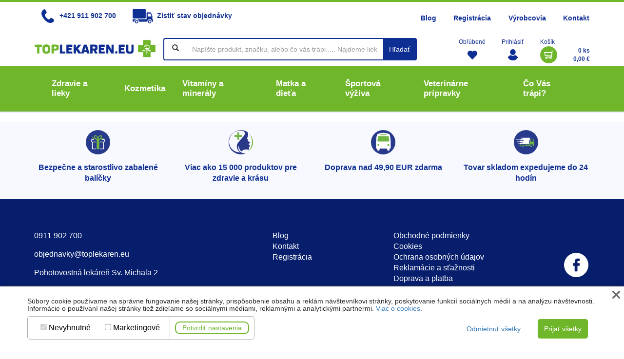

--- FILE ---
content_type: text/html; charset=utf-8
request_url: https://www.toplekaren.eu/depan-termofor-ohrievacia-flasa-p526
body_size: 12056
content:
<!DOCTYPE html>
<html lang="sk">
    <head>        	    	                            <meta http-equiv="content-type" content="text/html; charset=utf-8" />
        <meta name="viewport" content="width=device-width, initial-scale=1" />        
        <title>Shop</title>
	            		
        <base href="https://www.toplekaren.eu/">
        	<meta name="description" content="Shop" >
	<meta name="keywords" content="Shop" >
	<meta name="abstract" content="Shop" >
	<!-- Shop --><meta property="og:title" content="Shop" />
		    <meta property="og:description" content="Shop" />
		
	    <meta property="og:image" content="https://www.toplekaren.eu/www/assets/css/images/logo.jpg" />	    <meta name="theme-color" content="#70B62B" />
	    <link rel="manifest" href="manifest.json" />
	    <link href="core/external/jquery/jquery-ui-1.11.2/jquery-ui.css" rel="stylesheet" type="text/css" />
	    <link href="www/components/bootstrap/css/bootstrap.min.css" rel="stylesheet" type="text/css" />


		


        		    <link href="www/assets/css/frontend.css?v=25.2" rel="stylesheet" type="text/css" />
        
        <link href="https://cdnjs.cloudflare.com/ajax/libs/Swiper/3.3.1/css/swiper.min.css" rel="stylesheet" type="text/css" />


		<link rel="shortcut icon" href="www/assets/css/images/favicon.ico" type="image/x-icon">
		<link rel="icon" href="www/assets/css/images/favicon.ico" type="image/x-icon">
        	    	                    
        
        		    <script type="text/javascript" src="www/assets/js/frontend.js?v=25.1.1" defer="defer"></script>
        	    
		    <!-- Global site tag (gtag.js) - Google Analytics -->
		    <script async src="https://www.googletagmanager.com/gtag/js?id=G-DX2CYQWWF4"></script>
		    <script>
  window.dataLayer = window.dataLayer || [];
  function gtag(){dataLayer.push(arguments);}
  gtag('js', new Date());

  gtag('config', 'G-DX2CYQWWF4');
			</script>
	    
	    
	    
		    <!-- Google tag (gtag.js) -->
		    <script async src="https://www.googletagmanager.com/gtag/js?id=G-LNF3BFRCX8"></script>
		    <script>
                window.dataLayer = window.dataLayer || [];
                function gtag(){dataLayer.push(arguments);}
                gtag('js', new Date());

                gtag('config', 'G-LNF3BFRCX8');
		    </script>
	    
    </head>
    <body>
    <div class="navbar-wrapper">
		<div>
		

			<nav class="navbar navbar-default   header navbar-custom" role="navigation">
			<div class="green-top">
				
			</div>

			<div class="container navbar-up">
				<div class="row visible-md visible-lg">
					<div class="col-md-5">
						<div class="container" id="menuShortcut">
							<div class="">
								<a href="tel:+421911902700"><img src="www/assets/css/images/tel.png" alt="" /> +421 911 902 700</a>
								<a href="javascript:;" data-toggle="modal" data-target="#modalOrderStatus"><img src="www/assets/css/images/auto.png" alt="" />Zistiť stav objednávky</a>
							</div>
						</div>
					</div>

					<div class="col-md-7">
						<ul class="nav navbar-nav navbar-nav-custom-up-desktop">
	                        
	                        <li class=""><a href="/blog" >Blog</a></li><li class=""><a href="/registracia" >Registrácia</a></li><li class=""><a href="/vyrobcovia" >Výrobcovia</a></li><li class=""><a href="kontakt" >Kontakt</a></li>
						</ul>
					</div>


				</div>
			<div class="">
				<div class="pull-left visible-md visible-lg">
					<div class="navbar-up-right">
						<a class="navbar-brand navbar-brand-custom navbar-brand-custom-desktop" href="http://www.toplekaren.eu/">
						<img alt="Toplekaren.eu" src="www/assets/css/images/logo.jpg">
						</a>
					</div>
				</div>
				<div class="pull-left" id="navbar-search">
					<form class="navbar-form navbar-right navbar-form-custom" role="search" method="post" action="/shop" id="searchForm"><input type="hidden" name="eshop[doSearch]" value="1" />
					<div class="form-group">
						<div class="input-group">
							<span class="input-group-btn input-group-btn-custom">
								<button type="submit" class="btn btn-default btn-custom">&nbsp;<span
											class="glyphicon glyphicon-search" id="js-suggestion-icon"></span>&nbsp;</button>
							</span>
							<input type="text" name="eshop[search]" class="form-control form-control-custom" placeholder="Napíšte produkt, značku, alebo čo vás trápi..... Nájdeme liek pre Vás" id="js-suggestion-source" autocomplete="off" />
							<span class="input-group-btn input-group-btn-custom">
								<button type="submit" class="btn btn-default btn-custom btn-bg-blue">Hľadať</button>
							</span>
							<div class="dropdown-menu dropdown-menu-right hide" id="js-suggestion-target"></div>
						</div>
						<!-- /input-group -->
					</div>

					</form>
				</div>
				<div class="pull-right" id="navbar-login">
										<ul class="nav-right-login">
						<li><div>Obľúbené</div><a class="nav-right-login__heart"  data-toggle="modal" data-target="#modalLoginOrRegister" onclick="return false;" title="Moje obľúbené"></a></li>
						<li class="dropdown"><div>Prihlásiť</div><a class="nav-right-login__login icon-user" href="/prihlasenie" title="Prihlásiť"></a></li>
						<li><div>Košík</div><a class="nav-right-login__basket" href="/shop?eshop[action]=kosik" title="Košík"
						                    ></a>
						
						</li>
						<li class="nav-right-login__text">
							<div class="text-right">
								<a class="text-color-blue" href="/shop?eshop[action]=kosik">
								<strong><span class="js-mas-userBasketCount"><span class="ghost-text"></span></span> ks</strong><br/>
								<strong><span class="js-mas-userBasketAmountBrutto"><span class="ghost-text"></span></span> &euro;</strong>
								</a>
							</div>
						</li>
					</ul>

				</div>
			</div>

			</div>

				<div class="container-fluid container-fluid-navbar content-md-bg-green">

				<a class="navbar-brand navbar-brand-custom navbar-brand-custom-mobil" href="http://www.toplekaren.eu/">
					<img alt="Toplekaren.eu" src="www/assets/css/images/logo.jpg">
				</a>

				<ul class="nav navbar-nav navbar-nav-custom-up-mobil">
				
					<li class=""><a href="/blog" >Blog</a></li><li class=""><a href="/registracia" >Registrácia</a></li><li class=""><a href="/vyrobcovia" >Výrobcovia</a></li><li class=""><a href="kontakt" >Kontakt</a></li>
				</ul>

				

				    <!-- Brand and toggle get grouped for better mobile display -->
				    <div class="navbar-header">
					    <button type="button" class="navbar-toggle collapsed" data-toggle="collapse"
					            data-target="#navbar-collapse-1" aria-expanded="false">
						    <span class="sr-only">Toggle navigation</span>
						    <span class="icon-bar"></span>
						    <span class="icon-bar"></span>
						    <span class="icon-bar"></span>
					    </button>


				    </div>

					<!-- Collect the nav links, forms, and other content for toggling -->
					<div class="container content-bg-green">
				    <div class="collapse navbar-collapse" id="navbar-collapse-1">
					    <ul class="nav navbar-nav navbar-nav-custom">
						    
						    
						    

                          						    						    							    								    <li class="shop-zoznam polozka- link-container">
									    <a href="zdravie-a-lieky-c10000">
										    <span>Zdravie a lieky</span>
										    <i class="ionicons ion-arrow-down-b"></i>
									    </a>

									    									    									    <nav class="submenu">
										    <div class="row">
											    												    												    												    													    													    <div class="col-md-3">
														    <div class="row">
															    <div class="col-md-2">
													    													    <img src="www/files/category/10100/thumb_detail-5061_583e12676.jpg" alt="Lieky na bolesť" loading="lazy"/>															    </div>
															    <div class="col-md-10">
													    <a href="lieky-na-bolest-c10100">Lieky na bolesť</a>
												        											            													    <ul>
												            													            <li><a href="brucho-a-nevolnost-c10101">Brucho a nevoľnosť</a></li>
												            													            <li><a href="hlava-zuby-c10102">Hlava, zuby</a></li>
												            													            <li><a href="klby-svaly-c10103">Kĺby, svaly</a></li>
												            													            <li><a href="rany-a-odreniny-c10107">Rany a odreniny</a></li>
												            													            <li><a href="lieky-na-riedenie-krvi-c10109">Lieky na riedenie krvi</a></li>
												            														    <li class="js-showAll"><a href="javascript:;" onclick="$(this).closest('ul').addClass('showAll')">zobraz +1</a></li>													    </ul>
													    															    </div>
														    </div>
														</div>
												    													    													    <div class="col-md-3">
														    <div class="row">
															    <div class="col-md-2">
													    													    <img src="www/files/category/10200/thumb_detail-35815_8d10badf0.jpg" alt="Chrípka a nádcha" loading="lazy"/>															    </div>
															    <div class="col-md-10">
													    <a href="chripka-a-nadcha-c10200">Chrípka a nádcha</a>
												        											            													    <ul>
												            													            <li><a href="kasel-c10201">Kašeľ</a></li>
												            													            <li><a href="prevencia-c10204">Prevencia</a></li>
												            													            <li><a href="horucka-c10206">Horúčka</a></li>
												            													            <li><a href="horuce-napoje-c10208">Horúce nápoje</a></li>
												            													            <li><a href="upchaty-nos-a-dychanie-c10209">Upchatý nos a dýchanie</a></li>
												            														    <li class="js-showAll"><a href="javascript:;" onclick="$(this).closest('ul').addClass('showAll')">zobraz +1</a></li>													    </ul>
													    															    </div>
														    </div>
														</div>
												    													    													    <div class="col-md-3">
														    <div class="row">
															    <div class="col-md-2">
													    													    <img src="www/files/category/10600/thumb_detail-28803_42ad82f57.jpg" alt="Zuby" loading="lazy"/>															    </div>
															    <div class="col-md-10">
													    <a href="zuby-c10600">Zuby</a>
												        											            													    <ul>
												            													            <li><a href="zubne-pasty-c10606">Zubné pasty</a></li>
												            													            <li><a href="curaprox-c10609">CURAPROX</a></li>
												            													            <li><a href="curasept-c80078">CURASEPT</a></li>
												            														    													    </ul>
													    															    </div>
														    </div>
														</div>
												    													    													    <div class="col-md-3">
														    <div class="row">
															    <div class="col-md-2">
													    													    <img src="www/files/category/10400/thumb_detail-932_6b6c142a0.jpg" alt="Lieky na trávenie" loading="lazy"/>															    </div>
															    <div class="col-md-10">
													    <a href="lieky-na-travenie-c10400">Lieky na trávenie</a>
												        											            													    <ul>
												            													            <li><a href="plynatost-c10401">Plynatosť</a></li>
												            														    													    </ul>
													    															    </div>
														    </div>
														</div>
												    													    													    </div>
										                <div class="row">
											                													    <div class="col-md-3">
														    <div class="row">
															    <div class="col-md-2">
													    													    <img src="www/files/category/10700/thumb_detail-41648_30afd4bbe.jpg" alt="Zdravotné pomôcky" loading="lazy"/>															    </div>
															    <div class="col-md-10">
													    <a href="zdravotne-pomocky-c10700">Zdravotné pomôcky</a>
												        											            													    <ul>
												            													            <li><a href="inkontinencne-pomocky-c10703">Inkontinenčné pomôcky</a></li>
												            													            <li><a href="zdravotnicky-material-c10706">Zdravotnícky materiál</a></li>
												            														    													    </ul>
													    															    </div>
														    </div>
														</div>
												    													    													    <div class="col-md-3">
														    <div class="row">
															    <div class="col-md-2">
													    													    <img src="www/files/category/10500/thumb_detail-16102_4e3750e48.jpg" alt="Zrak a sluch" loading="lazy"/>															    </div>
															    <div class="col-md-10">
													    <a href="zrak-a-sluch-c10500">Zrak a sluch</a>
												        											            													    <ul>
												            													            <li><a href="roztoky-k-sosovkam-c10504">Roztoky k šošovkám</a></li>
												            													            <li><a href="starostlivost-o-oci-c10506">Starostlivosť o oči</a></li>
												            														    													    </ul>
													    															    </div>
														    </div>
														</div>
												    													    													    <div class="col-md-3">
														    <div class="row">
															    <div class="col-md-2">
													    													    															    </div>
															    <div class="col-md-10">
													    <a href="potraviny-a-caje-c10800">Potraviny a čaje</a>
												        											            													    <ul>
												            													            <li><a href="medove-vyrobky-c10812">Medové výrobky</a></li>
												            													            <li><a href="rastlinne-oleje-c10815">Rastlinné oleje</a></li>
												            													            <li><a href="kase-a-vlocky-c10817">Kaše a vločky</a></li>
												            													            <li><a href="dietne-potraviny-c10804">Diétne potraviny</a></li>
												            													            <li><a href="caje-c10806">Čaje</a></li>
												            														    <li class="js-showAll"><a href="javascript:;" onclick="$(this).closest('ul').addClass('showAll')">zobraz +1</a></li>													    </ul>
													    															    </div>
														    </div>
														</div>
												    													    													    <div class="col-md-3">
														    <div class="row">
															    <div class="col-md-2">
													    													    															    </div>
															    <div class="col-md-10">
													    <a href="skupina-akcii-c80090">Skupina akcií</a>
												        											            													    <ul>
												            													            <li><a href="voltaren-darcekova-taska-c80091">Voltaren + darčeková taška</a></li>
												            														    													    </ul>
													    															    </div>
														    </div>
														</div>
												    											    										    </div>
									    </nav>
                                        								    </li>
							    								    <li class="shop-zoznam polozka- link-container">
									    <a href="kozmetika-c20000">
										    <span>Kozmetika</span>
										    <i class="ionicons ion-arrow-down-b"></i>
									    </a>

									    									    									    <nav class="submenu">
										    <div class="row">
											    												    												    												    													    													    <div class="col-md-3">
														    <div class="row">
															    <div class="col-md-2">
													    													    <img src="www/files/category/20300/thumb_detail-1130_f5572dc67.jpg" alt="Pleť" loading="lazy"/>															    </div>
															    <div class="col-md-10">
													    <a href="plet-c20300">Pleť</a>
												        											            													    <ul>
												            													            <li><a href="problematicka-c20310">Problematická</a></li>
												            													            <li><a href="vrasky-a-starnuca-plet-c20314">Vrásky a starnúca pleť</a></li>
												            													            <li><a href="cistenie-a-odlicovanie-c20315">Čistenie a odličovanie</a></li>
												            													            <li><a href="citliva-c20302">Citlivá</a></li>
												            													            <li><a href="specialna-starostlivost-o-plet-c20303">Špeciálna starostlivosť o pleť</a></li>
												            														    <li class="js-showAll"><a href="javascript:;" onclick="$(this).closest('ul').addClass('showAll')">zobraz +1</a></li>													    </ul>
													    															    </div>
														    </div>
														</div>
												    													    													    <div class="col-md-3">
														    <div class="row">
															    <div class="col-md-2">
													    													    <img src="www/files/category/20600/thumb_detail-22204_65d5b78f8.jpg" alt="Dermokozmetika" loading="lazy"/>															    </div>
															    <div class="col-md-10">
													    <a href="dermokozmetika-c20600">Dermokozmetika</a>
												        											            													    <ul>
												            													            <li><a href="vlasy-c20601">Vlasy</a></li>
												            													            <li><a href="plet-c20603">Pleť</a></li>
												            													            <li><a href="telo-c20605">Telo</a></li>
												            														    													    </ul>
													    															    </div>
														    </div>
														</div>
												    													    													    <div class="col-md-3">
														    <div class="row">
															    <div class="col-md-2">
													    													    <img src="www/files/category/20200/thumb_detail-3486_8f3dc3adb.jpg" alt="Opaľovanie" loading="lazy"/>															    </div>
															    <div class="col-md-10">
													    <a href="opalovanie-c20200">Opaľovanie</a>
												        											            													    <ul>
												            													            <li><a href="vyzivove-doplnky-na-opalovanie-c20203">Výživové doplnky na opaľovanie</a></li>
												            														    													    </ul>
													    															    </div>
														    </div>
														</div>
												    													    													    <div class="col-md-3">
														    <div class="row">
															    <div class="col-md-2">
													    													    <img src="www/files/category/20400/thumb_detail-27594_2af12b99d.jpg" alt="Hygiena a holenie" loading="lazy"/>															    </div>
															    <div class="col-md-10">
													    <a href="hygiena-a-holenie-c20400">Hygiena a holenie</a>
												        											            													    <ul>
												            													            <li><a href="deodoranty-a-antiperspiranty-c20409">Deodoranty a antiperspiranty</a></li>
												            														    													    </ul>
													    															    </div>
														    </div>
														</div>
												    													    													    </div>
										                <div class="row">
											                													    <div class="col-md-3">
														    <div class="row">
															    <div class="col-md-2">
													    													    <img src="www/files/category/20900/thumb_detail-10224_eb6f0fa96.jpg" alt="Masážne prípravky" loading="lazy"/>															    </div>
															    <div class="col-md-10">
													    <a href="masazne-pripravky-c20900">Masážne prípravky</a>
												        											            															    </div>
														    </div>
														</div>
												    													    													    <div class="col-md-3">
														    <div class="row">
															    <div class="col-md-2">
													    													    <img src="www/files/category/20100/thumb_detail-18732_f17677532.jpg" alt="Problémy pokožky" loading="lazy"/>															    </div>
															    <div class="col-md-10">
													    <a href="problemy-pokozky-c20100">Problémy pokožky</a>
												        											            													    <ul>
												            													            <li><a href="mykozy-a-plesne-c20104">Mykózy a plesne</a></li>
												            													            <li><a href="bradavice-c20105">Bradavice</a></li>
												            													            <li><a href="bodnutie-hmyzom-a-repelenty-c20106">Bodnutie hmyzom a repelenty</a></li>
												            													            <li><a href="opary-a-herpesy-c20107">Opary a herpesy</a></li>
												            													            <li><a href="kurie-oka-c20108">Kurie oká</a></li>
												            													            <li><a href="psoriaza-c20102">Psoriáza</a></li>
												            													            <li><a href="strie-a-jazvy-c20103">Strie a jazvy</a></li>
												            														    <li class="js-showAll"><a href="javascript:;" onclick="$(this).closest('ul').addClass('showAll')">zobraz +3</a></li>													    </ul>
													    															    </div>
														    </div>
														</div>
												    													    													    <div class="col-md-3">
														    <div class="row">
															    <div class="col-md-2">
													    													    <img src="www/files/category/20500/thumb_detail-3427_71e1c8fdf.jpg" alt="Intímna starostlivosť" loading="lazy"/>															    </div>
															    <div class="col-md-10">
													    <a href="intimna-starostlivost-c20500">Intímna starostlivosť</a>
												        											            													    <ul>
												            													            <li><a href="lubrikacne-gely-c20502">Lubrikačné gély</a></li>
												            													            <li><a href="kondomy-a-antikoncepcia-c20503">Kondómy a antikoncepcia</a></li>
												            													            <li><a href="intimna-hygiena-c20504">Intímna hygiena</a></li>
												            														    													    </ul>
													    															    </div>
														    </div>
														</div>
												    													    													    <div class="col-md-3">
														    <div class="row">
															    <div class="col-md-2">
													    													    <img src="www/files/category/20700/thumb_detail-9608_a886a3837.jpg" alt="Telo" loading="lazy"/>															    </div>
															    <div class="col-md-10">
													    <a href="telo-c20700">Telo</a>
												        											            													    <ul>
												            													            <li><a href="kremy-c20712">Krémy</a></li>
												            													            <li><a href="celulitida-a-strie-c20718">Celulitída a strie</a></li>
												            													            <li><a href="nohy-c20717">Nohy</a></li>
												            													            <li><a href="cbd-produkty-c20722">CBD produkty</a></li>
												            														    													    </ul>
													    															    </div>
														    </div>
														</div>
												    													    													    </div>
										                <div class="row">
											                													    <div class="col-md-3">
														    <div class="row">
															    <div class="col-md-2">
													    													    <img src="www/files/category/21000/thumb_detail-6267_ddebe9d15.jpg" alt="Vlasy" loading="lazy"/>															    </div>
															    <div class="col-md-10">
													    <a href="vlasy-c21000">Vlasy</a>
												        											            													    <ul>
												            													            <li><a href="sampony-c21010">Šampóny</a></li>
												            													            <li><a href="vypadavanie-vlasov-c21005">Vypadávanie vlasov</a></li>
												            														    													    </ul>
													    															    </div>
														    </div>
														</div>
												    													    													    <div class="col-md-3">
														    <div class="row">
															    <div class="col-md-2">
													    													    <img src="www/files/category/80001/thumb_745604655439-6_7c6239e6e.jpg" alt="Bioderma" loading="lazy"/>															    </div>
															    <div class="col-md-10">
													    <a href="bioderma-c80001">Bioderma</a>
												        											            													    <ul>
												            													            <li><a href="sensibio-c80003">Sensibio</a></li>
												            													            <li><a href="sebium-c80004">Sebium</a></li>
												            													            <li><a href="photoderm-c80005">PhotoDerm</a></li>
												            													            <li><a href="cicabio-c80006">Cicabio</a></li>
												            													            <li><a href="atoderm-c80007">Atoderm</a></li>
												            													            <li><a href="abcderm-c80009">ABCDerm</a></li>
												            													            <li><a href="pigmentbio-c80010">Pigmentbio</a></li>
												            													            <li><a href="node-c80021">Nodé</a></li>
												            														    <li class="js-showAll"><a href="javascript:;" onclick="$(this).closest('ul').addClass('showAll')">zobraz +4</a></li>													    </ul>
													    															    </div>
														    </div>
														</div>
												    													    													    <div class="col-md-3">
														    <div class="row">
															    <div class="col-md-2">
													    													    <img src="www/files/category/80011/thumb_01-anti-pigment-dual-serum-pack-sk_72d787c44.jpg" alt="Eucerin" loading="lazy"/>															    </div>
															    <div class="col-md-10">
													    <a href="eucerin-c80011">Eucerin</a>
												        											            													    <ul>
												            													            <li><a href="sampony-pery-antiperspirant-c80012">Šampóny, pery, antiperspirant</a></li>
												            													            <li><a href="atopia-a-regeneracia-pokozky-c80014">Atopia a Regenerácia pokožky</a></li>
												            													            <li><a href="sucha-pokozka-c80015">Suchá pokožka</a></li>
												            													            <li><a href="citliva-plet-c80016">Citlivá pleť</a></li>
												            													            <li><a href="akne-c80017">Akné</a></li>
												            													            <li><a href="cistenie-c80018">Čistenie</a></li>
												            													            <li><a href="hyper-pigmentacia-c80019">HYPER-PIGMENTÁCIA</a></li>
												            													            <li><a href="anti-age-c80020">ANTI-AGE</a></li>
												            														    <li class="js-showAll"><a href="javascript:;" onclick="$(this).closest('ul').addClass('showAll')">zobraz +4</a></li>													    </ul>
													    															    </div>
														    </div>
														</div>
												    													    													    <div class="col-md-3">
														    <div class="row">
															    <div class="col-md-2">
													    													    <img src="www/files/category/80022/thumb_effaclar_08874d150.jpg" alt="La Roche-Posay" loading="lazy"/>															    </div>
															    <div class="col-md-10">
													    <a href="la-roche-posay-c80022">La Roche-Posay</a>
												        											            													    <ul>
												            													            <li><a href="lipikar-c80023">LIPIKAR</a></li>
												            													            <li><a href="toleriane-c80024">TOLERIANE</a></li>
												            													            <li><a href="effaclar-c80025">EFFACLAR</a></li>
												            													            <li><a href="anti-age-c80026">ANTI-AGE</a></li>
												            													            <li><a href="cicaplast-c80027">CICAPLAST</a></li>
												            													            <li><a href="kerium-c80028">KERIUM</a></li>
												            													            <li><a href="anthelios-c80030">ANTHELIOS</a></li>
												            													            <li><a href="nutritic-c80031">NUTRITIC</a></li>
												            													            <li><a href="fyziologicka-rada-c80032">FYZIOLOGICKÁ RADA</a></li>
												            													            <li><a href="hydraphase-c80046">HYDRAPHASE</a></li>
												            														    <li class="js-showAll"><a href="javascript:;" onclick="$(this).closest('ul').addClass('showAll')">zobraz +6</a></li>													    </ul>
													    															    </div>
														    </div>
														</div>
												    													    													    </div>
										                <div class="row">
											                													    <div class="col-md-3">
														    <div class="row">
															    <div class="col-md-2">
													    													    <img src="www/files/category/80034/thumb_vichy_3475ecc9e.jpg" alt="VICHY" loading="lazy"/>															    </div>
															    <div class="col-md-10">
													    <a href="vichy-c80034">VICHY</a>
												        											            													    <ul>
												            													            <li><a href="deos-c80035">Deos</a></li>
												            													            <li><a href="dercos-c80036">Dercos</a></li>
												            													            <li><a href="capital-soleil-c80038">Capital Soleil</a></li>
												            													            <li><a href="mineral-89-c80039">Mineral 89</a></li>
												            													            <li><a href="liftactiv-c80040">Liftactiv</a></li>
												            													            <li><a href="neovadiol-c80041">Neovadiol</a></li>
												            													            <li><a href="normaderm-c80042">Normaderm</a></li>
												            													            <li><a href="dermablend-c80043">Dermablend</a></li>
												            													            <li><a href="hommie-c80044">Hommie</a></li>
												            													            <li><a href="aqualia-c80047">Aqualia</a></li>
												            														    <li class="js-showAll"><a href="javascript:;" onclick="$(this).closest('ul').addClass('showAll')">zobraz +6</a></li>													    </ul>
													    															    </div>
														    </div>
														</div>
												    													    													    <div class="col-md-3">
														    <div class="row">
															    <div class="col-md-2">
													    													    <img src="www/files/category/80048/thumb_cerave_d517289f2.jpg" alt="CERAVE" loading="lazy"/>															    </div>
															    <div class="col-md-10">
													    <a href="cerave-c80048">CERAVE</a>
												        											            													    <ul>
												            													            <li><a href="hydratacia-c80049">Hydratácia</a></li>
												            													            <li><a href="cistenie-c80050">Čistenie</a></li>
												            													            <li><a href="starostlivost-o-plet-c80051">Starostlivosť o pleť</a></li>
												            														    													    </ul>
													    															    </div>
														    </div>
														</div>
												    													    													    <div class="col-md-3">
														    <div class="row">
															    <div class="col-md-2">
													    													    <img src="www/files/category/80052/thumb_avene_ca8080cd0.jpg" alt="Avene" loading="lazy"/>															    </div>
															    <div class="col-md-10">
													    <a href="avene-c80052">Avene</a>
												        											            													    <ul>
												            													            <li><a href="avene-sun-c80053">Avene Sun</a></li>
												            													            <li><a href="cleanance-c80054">Cleanance</a></li>
												            													            <li><a href="hydrance-c80055">Hydrance</a></li>
												            													            <li><a href="dermabsolu-c80056">DermAbsolu</a></li>
												            													            <li><a href="physiolift-c80057">Physiolift</a></li>
												            													            <li><a href="xeracalm-c80058">XeraCalm</a></li>
												            													            <li><a href="a-oxitive-c80059">A-Oxitive</a></li>
												            													            <li><a href="cicalfate-plus-c80060">Cicalfate plus</a></li>
												            													            <li><a href="tolerance-c80061">Tolérance</a></li>
												            													            <li><a href="antirougeurs-c80062">Antirougeurs</a></li>
												            														    <li class="js-showAll"><a href="javascript:;" onclick="$(this).closest('ul').addClass('showAll')">zobraz +6</a></li>													    </ul>
													    															    </div>
														    </div>
														</div>
												    													    													    <div class="col-md-3">
														    <div class="row">
															    <div class="col-md-2">
													    													    <img src="www/files/category/80064/thumb_klorane-1_acbaa695d.jpg" alt="KLORANE" loading="lazy"/>															    </div>
															    <div class="col-md-10">
													    <a href="klorane-c80064">KLORANE</a>
												        											            													    <ul>
												            													            <li><a href="klorane-vlasy-c80065">KLORANE Vlasy</a></li>
												            													            <li><a href="klorane-bebe-c80066">KLORANE Bebe</a></li>
												            														    													    </ul>
													    															    </div>
														    </div>
														</div>
												    													    													    </div>
										                <div class="row">
											                													    <div class="col-md-3">
														    <div class="row">
															    <div class="col-md-2">
													    													    <img src="www/files/category/80067/thumb_a-derma_edc1257dd.jpg" alt="A-DERMA" loading="lazy"/>															    </div>
															    <div class="col-md-10">
													    <a href="a-derma-c80067">A-DERMA</a>
												        											            													    <ul>
												            													            <li><a href="exomega-control-c80068">Exomega Control</a></li>
												            													            <li><a href="biology-c80069">Biology</a></li>
												            													            <li><a href="dermalibour-c80070">Dermalibour</a></li>
												            													            <li><a href="phys-ac-c80072">PHYS-AC</a></li>
												            														    													    </ul>
													    															    </div>
														    </div>
														</div>
												    											    										    </div>
									    </nav>
                                        								    </li>
							    								    <li class="shop-zoznam polozka- link-container">
									    <a href="vitaminy-a-mineraly-c30000">
										    <span>Vitamíny a minerály</span>
										    <i class="ionicons ion-arrow-down-b"></i>
									    </a>

									    									    									    <nav class="submenu">
										    <div class="row">
											    												    												    												    													    													    <div class="col-md-3">
														    <div class="row">
															    <div class="col-md-2">
													    													    <img src="www/files/category/30200/thumb_detail-35691_773e95308.jpg" alt="Doplnky výživy a vitamíny" loading="lazy"/>															    </div>
															    <div class="col-md-10">
													    <a href="doplnky-vyzivy-a-vitaminy-c30200">Doplnky výživy a vitamíny</a>
												        											            													    <ul>
												            													            <li><a href="vitamin-c-c30201">Vitamín C</a></li>
												            													            <li><a href="cbd-produkty-c30212">CBD produkty</a></li>
												            														    													    </ul>
													    															    </div>
														    </div>
														</div>
												    													    													    <div class="col-md-3">
														    <div class="row">
															    <div class="col-md-2">
													    													    <img src="www/files/category/30500/thumb_detail-43878_3217dda8e.jpg" alt="Pre zdravie" loading="lazy"/>															    </div>
															    <div class="col-md-10">
													    <a href="pre-zdravie-c30500">Pre zdravie</a>
												        											            													    <ul>
												            													            <li><a href="kosti-a-klby-c30502">Kosti a kĺby</a></li>
												            														    													    </ul>
													    															    </div>
														    </div>
														</div>
												    													    													    <div class="col-md-3">
														    <div class="row">
															    <div class="col-md-2">
													    													    <img src="www/files/category/30100/thumb_detail-18315_2f567cadb.jpg" alt="Pre krásu" loading="lazy"/>															    </div>
															    <div class="col-md-10">
													    <a href="pre-krasu-c30100">Pre krásu</a>
												        											            													    <ul>
												            													            <li><a href="krasne-vlasy-nechty-a-plet-c30102">Krásne vlasy, nechty a pleť</a></li>
												            														    													    </ul>
													    															    </div>
														    </div>
														</div>
												    													    													    <div class="col-md-3">
														    <div class="row">
															    <div class="col-md-2">
													    													    <img src="www/files/category/30400/thumb_detail-44732_35868d0ae.jpg" alt="Intímny život" loading="lazy"/>															    </div>
															    <div class="col-md-10">
													    <a href="intimny-zivot-c30400">Intímny život</a>
												        											            													    <ul>
												            													            <li><a href="sexualna-vykonnost-c30402">Sexuálna výkonnosť</a></li>
												            														    													    </ul>
													    															    </div>
														    </div>
														</div>
												    													    													    </div>
										                <div class="row">
											                													    <div class="col-md-3">
														    <div class="row">
															    <div class="col-md-2">
													    													    <img src="www/files/category/80079/thumb_spolocna-foto-skp_eccbf0aa0.jpg" alt="Exkluzívne u nás" loading="lazy"/>															    </div>
															    <div class="col-md-10">
													    <a href="exkluzivne-u-nas-c80079">Exkluzívne u nás</a>
												        											            													    <ul>
												            													            <li><a href="slovakiapharm-c80080">Slovakiapharm</a></li>
												            													            <li><a href="livsane-c80089">LIVSANE</a></li>
												            														    													    </ul>
													    															    </div>
														    </div>
														</div>
												    											    										    </div>
									    </nav>
                                        								    </li>
							    								    <li class="shop-zoznam polozka- link-container">
									    <a href="matka-a-dieta-c40000">
										    <span>Matka a dieťa</span>
										    <i class="ionicons ion-arrow-down-b"></i>
									    </a>

									    									    									    <nav class="submenu">
										    <div class="row">
											    												    												    												    													    													    <div class="col-md-3">
														    <div class="row">
															    <div class="col-md-2">
													    													    <img src="www/files/category/40500/thumb_detail-3861_09e7a9090.jpg" alt="Mlieko a výživa" loading="lazy"/>															    </div>
															    <div class="col-md-10">
													    <a href="mlieko-a-vyziva-c40500">Mlieko a výživa</a>
												        											            													    <ul>
												            													            <li><a href="detske-mliecne-kase-c40501">Detské mliečne kaše</a></li>
												            													            <li><a href="vitaminy-a-vyzivove-doplnky-c40508">Vitamíny a výživové doplnky</a></li>
												            													            <li><a href="detske-nemliecne-kase-c40511">Detské nemliečne kaše</a></li>
												            													            <li><a href="detske-cajove-napoje-c40502">Detské čajové nápoje</a></li>
												            													            <li><a href="dojcenske-mlieko-c40504">Dojčenské mlieko</a></li>
												            													            <li><a href="prikrmy-c40505">Príkrmy</a></li>
												            														    <li class="js-showAll"><a href="javascript:;" onclick="$(this).closest('ul').addClass('showAll')">zobraz +2</a></li>													    </ul>
													    															    </div>
														    </div>
														</div>
												    													    													    <div class="col-md-3">
														    <div class="row">
															    <div class="col-md-2">
													    													    <img src="www/files/category/40800/thumb_detail-13027_fbd86cf9f.jpg" alt="Plienky a prebaľovanie" loading="lazy"/>															    </div>
															    <div class="col-md-10">
													    <a href="plienky-a-prebalovanie-c40800">Plienky a prebaľovanie</a>
												        											            													    <ul>
												            													            <li><a href="na-zapareniny-c40804">Na zapareniny</a></li>
												            													            <li><a href="vlhcene-obrusky-c40805">Vlhčené obrúsky</a></li>
												            														    													    </ul>
													    															    </div>
														    </div>
														</div>
												    													    													    <div class="col-md-3">
														    <div class="row">
															    <div class="col-md-2">
													    													    <img src="www/files/category/40400/thumb_detail-13796_996bbe2ac.jpg" alt="Detská kozmetika" loading="lazy"/>															    </div>
															    <div class="col-md-10">
													    <a href="detska-kozmetika-c40400">Detská kozmetika</a>
												        											            													    <ul>
												            													            <li><a href="sampony-a-gely-c40404">Šampóny a gély</a></li>
												            													            <li><a href="do-kupela-c40405">Do kúpeľa</a></li>
												            													            <li><a href="kremy-mlieka-oleje-c40408">Krémy, mlieka, oleje</a></li>
												            														    													    </ul>
													    															    </div>
														    </div>
														</div>
												    													    													    <div class="col-md-3">
														    <div class="row">
															    <div class="col-md-2">
													    													    <img src="www/files/category/40100/thumb_detail-23968_474196474.jpg" alt="Starostlivosť o dieťa" loading="lazy"/>															    </div>
															    <div class="col-md-10">
													    <a href="starostlivost-o-dieta-c40100">Starostlivosť o dieťa</a>
												        											            													    <ul>
												            													            <li><a href="cumliky-c40104">Cumlíky</a></li>
												            														    													    </ul>
													    															    </div>
														    </div>
														</div>
												    													    													    </div>
										                <div class="row">
											                													    <div class="col-md-3">
														    <div class="row">
															    <div class="col-md-2">
													    													    <img src="www/files/category/40600/thumb_detail-2777_7fba4f888.jpg" alt="Fľašky, hrnčeky a riady" loading="lazy"/>															    </div>
															    <div class="col-md-10">
													    <a href="flasky-hrnceky-a-riady-c40600">Fľašky, hrnčeky a riady</a>
												        											            													    <ul>
												            													            <li><a href="detsky-riad-c40601">Detský riad</a></li>
												            													            <li><a href="flase-c40608">Fľaše</a></li>
												            														    													    </ul>
													    															    </div>
														    </div>
														</div>
												    											    										    </div>
									    </nav>
                                        								    </li>
							    								    <li class="shop-zoznam polozka- link-container">
									    <a href="sportova-vyziva-c50000">
										    <span>Športová výživa</span>
										    <i class="ionicons ion-arrow-down-b"></i>
									    </a>

									    									    									    <nav class="submenu">
										    <div class="row">
											    												    												    												    													    													    <div class="col-md-3">
														    <div class="row">
															    <div class="col-md-2">
													    													    <img src="www/files/category/50200/thumb_bcaa_ab2382df3.jpg" alt="Aminokyseliny" loading="lazy"/>															    </div>
															    <div class="col-md-10">
													    <a href="aminokyseliny-c50200">Aminokyseliny</a>
												        											            															    </div>
														    </div>
														</div>
												    													    													    <div class="col-md-3">
														    <div class="row">
															    <div class="col-md-2">
													    													    <img src="www/files/category/50400/thumb_detail-21694_6858009cb.jpg" alt="Chudnutie" loading="lazy"/>															    </div>
															    <div class="col-md-10">
													    <a href="chudnutie-c50400">Chudnutie</a>
												        											            															    </div>
														    </div>
														</div>
												    													    													    <div class="col-md-3">
														    <div class="row">
															    <div class="col-md-2">
													    													    <img src="www/files/category/50100/thumb_detail-1659_73713efc3.jpg" alt="Kĺbová výživa" loading="lazy"/>															    </div>
															    <div class="col-md-10">
													    <a href="klbova-vyziva-c50100">Kĺbová výživa</a>
												        											            															    </div>
														    </div>
														</div>
												    													    													    <div class="col-md-3">
														    <div class="row">
															    <div class="col-md-2">
													    													    <img src="www/files/category/50300/thumb_nutrend-creatine_b17e5041b.jpg" alt="Kreatín a Anabolizéry" loading="lazy"/>															    </div>
															    <div class="col-md-10">
													    <a href="kreatin-a-anabolizery-c50300">Kreatín a Anabolizéry</a>
												        											            															    </div>
														    </div>
														</div>
												    													    													    </div>
										                <div class="row">
											                													    <div class="col-md-3">
														    <div class="row">
															    <div class="col-md-2">
													    													    <img src="www/files/category/50700/thumb_detail-22681_4737678df.jpg" alt="Proteíny" loading="lazy"/>															    </div>
															    <div class="col-md-10">
													    <a href="proteiny-c50700">Proteíny</a>
												        											            															    </div>
														    </div>
														</div>
												    													    													    <div class="col-md-3">
														    <div class="row">
															    <div class="col-md-2">
													    													    <img src="www/files/category/50600/thumb_nutrend_ab76dca04.jpg" alt="Sacharidy a Gainery" loading="lazy"/>															    </div>
															    <div class="col-md-10">
													    <a href="sacharidy-a-gainery-c50600">Sacharidy a Gainery</a>
												        											            															    </div>
														    </div>
														</div>
												    													    													    <div class="col-md-3">
														    <div class="row">
															    <div class="col-md-2">
													    													    <img src="www/files/category/50500/thumb_unisport_af6de149b.jpg" alt="Športové nápoje" loading="lazy"/>															    </div>
															    <div class="col-md-10">
													    <a href="sportove-napoje-c50500">Športové nápoje</a>
												        											            															    </div>
														    </div>
														</div>
												    											    										    </div>
									    </nav>
                                        								    </li>
							    								    <li class="shop-zoznam polozka- link-container">
									    <a href="veterinarne-pripravky-c80000">
										    <span>Veterinárne prípravky</span>
										    <i class="ionicons ion-arrow-down-b"></i>
									    </a>

									    								    </li>
							    								    <li class="shop-zoznam polozka- link-container">
									    <a href="co-vas-trapi-c60000">
										    <span>Čo Vás trápi?</span>
										    <i class="ionicons ion-arrow-down-b"></i>
									    </a>

									    									    									    <nav class="submenu">
										    <div class="row">
											    												    												    												    													    													    <div class="col-md-3">
														    <div class="row">
															    <div class="col-md-2">
													    													    															    </div>
															    <div class="col-md-10">
													    <a href="afty-c60100">Afty</a>
												        											            															    </div>
														    </div>
														</div>
												    													    													    <div class="col-md-3">
														    <div class="row">
															    <div class="col-md-2">
													    													    															    </div>
															    <div class="col-md-10">
													    <a href="nadcha-c69100">Nádcha</a>
												        											            															    </div>
														    </div>
														</div>
												    													    													    <div class="col-md-3">
														    <div class="row">
															    <div class="col-md-2">
													    													    															    </div>
															    <div class="col-md-10">
													    <a href="naduvanie-c69300">Nadúvanie</a>
												        											            															    </div>
														    </div>
														</div>
												    													    													    <div class="col-md-3">
														    <div class="row">
															    <div class="col-md-2">
													    													    															    </div>
															    <div class="col-md-10">
													    <a href="dna-c64100">Dna</a>
												        											            															    </div>
														    </div>
														</div>
												    													    													    </div>
										                <div class="row">
											                													    <div class="col-md-3">
														    <div class="row">
															    <div class="col-md-2">
													    													    															    </div>
															    <div class="col-md-10">
													    <a href="rany-po-operacii-c73600">Rany po operácii</a>
												        											            															    </div>
														    </div>
														</div>
												    													    													    <div class="col-md-3">
														    <div class="row">
															    <div class="col-md-2">
													    													    															    </div>
															    <div class="col-md-10">
													    <a href="opary-c70800">Opary</a>
												        											            															    </div>
														    </div>
														</div>
												    													    													    <div class="col-md-3">
														    <div class="row">
															    <div class="col-md-2">
													    													    															    </div>
															    <div class="col-md-10">
													    <a href="chrapanie-c62500">Chrápanie</a>
												        											            															    </div>
														    </div>
														</div>
												    													    													    <div class="col-md-3">
														    <div class="row">
															    <div class="col-md-2">
													    													    															    </div>
															    <div class="col-md-10">
													    <a href="spanok-c74600">Spánok</a>
												        											            															    </div>
														    </div>
														</div>
												    													    													    </div>
										                <div class="row">
											                													    <div class="col-md-3">
														    <div class="row">
															    <div class="col-md-2">
													    													    															    </div>
															    <div class="col-md-10">
													    <a href="sportova-vyziva-c74700">Športová výživa</a>
												        											            															    </div>
														    </div>
														</div>
												    													    													    <div class="col-md-3">
														    <div class="row">
															    <div class="col-md-2">
													    													    															    </div>
															    <div class="col-md-10">
													    <a href="cysty-c63400">Cysty</a>
												        											            															    </div>
														    </div>
														</div>
												    													    													    <div class="col-md-3">
														    <div class="row">
															    <div class="col-md-2">
													    													    															    </div>
															    <div class="col-md-10">
													    <a href="stres-nervozita-c75300">Stres, nervozita</a>
												        											            															    </div>
														    </div>
														</div>
												    													    													    <div class="col-md-3">
														    <div class="row">
															    <div class="col-md-2">
													    													    															    </div>
															    <div class="col-md-10">
													    <a href="strie-c75400">Strie</a>
												        											            															    </div>
														    </div>
														</div>
												    													    													    </div>
										                <div class="row">
											                													    <div class="col-md-3">
														    <div class="row">
															    <div class="col-md-2">
													    													    															    </div>
															    <div class="col-md-10">
													    <a href="nervova-sustava-c69900">Nervová sústava</a>
												        											            															    </div>
														    </div>
														</div>
												    													    													    <div class="col-md-3">
														    <div class="row">
															    <div class="col-md-2">
													    													    															    </div>
															    <div class="col-md-10">
													    <a href="svalova-unava-c75600">Svalová únava</a>
												        											            															    </div>
														    </div>
														</div>
												    													    													    <div class="col-md-3">
														    <div class="row">
															    <div class="col-md-2">
													    													    															    </div>
															    <div class="col-md-10">
													    <a href="svaly-c75700">Svaly</a>
												        											            															    </div>
														    </div>
														</div>
												    													    													    <div class="col-md-3">
														    <div class="row">
															    <div class="col-md-2">
													    													    															    </div>
															    <div class="col-md-10">
													    <a href="bolesti-chrbta-c61600">Bolesti chrbta</a>
												        											            															    </div>
														    </div>
														</div>
												    													    													    </div>
										                <div class="row">
											                													    <div class="col-md-3">
														    <div class="row">
															    <div class="col-md-2">
													    													    															    </div>
															    <div class="col-md-10">
													    <a href="chripka-c62700">Chrípka</a>
												        											            															    </div>
														    </div>
														</div>
												    													    													    <div class="col-md-3">
														    <div class="row">
															    <div class="col-md-2">
													    													    															    </div>
															    <div class="col-md-10">
													    <a href="travenie-c76100">Trávenie</a>
												        											            															    </div>
														    </div>
														</div>
												    													    													    <div class="col-md-3">
														    <div class="row">
															    <div class="col-md-2">
													    													    															    </div>
															    <div class="col-md-10">
													    <a href="dychacie-cesty-c64300">Dýchacie cesty</a>
												        											            															    </div>
														    </div>
														</div>
												    													    													    <div class="col-md-3">
														    <div class="row">
															    <div class="col-md-2">
													    													    															    </div>
															    <div class="col-md-10">
													    <a href="unava-c76400">Únava</a>
												        											            															    </div>
														    </div>
														</div>
												    													    													    </div>
										                <div class="row">
											                													    <div class="col-md-3">
														    <div class="row">
															    <div class="col-md-2">
													    													    															    </div>
															    <div class="col-md-10">
													    <a href="usi-c76600">Uši</a>
												        											            															    </div>
														    </div>
														</div>
												    													    													    <div class="col-md-3">
														    <div class="row">
															    <div class="col-md-2">
													    													    															    </div>
															    <div class="col-md-10">
													    <a href="usta-c76700">Ústa</a>
												        											            															    </div>
														    </div>
														</div>
												    													    													    <div class="col-md-3">
														    <div class="row">
															    <div class="col-md-2">
													    													    															    </div>
															    <div class="col-md-10">
													    <a href="bolesti-hlavy-migreny-c61700">Bolesti hlavy, migrény</a>
												        											            															    </div>
														    </div>
														</div>
												    													    													    <div class="col-md-3">
														    <div class="row">
															    <div class="col-md-2">
													    													    															    </div>
															    <div class="col-md-10">
													    <a href="oci-c70500">Oči</a>
												        											            															    </div>
														    </div>
														</div>
												    													    													    </div>
										                <div class="row">
											                													    <div class="col-md-3">
														    <div class="row">
															    <div class="col-md-2">
													    													    															    </div>
															    <div class="col-md-10">
													    <a href="vlasy-c77200">Vlasy</a>
												        											            															    </div>
														    </div>
														</div>
												    													    													    <div class="col-md-3">
														    <div class="row">
															    <div class="col-md-2">
													    													    															    </div>
															    <div class="col-md-10">
													    <a href="vredy-c77400">Vredy</a>
												        											            															    </div>
														    </div>
														</div>
												    													    													    <div class="col-md-3">
														    <div class="row">
															    <div class="col-md-2">
													    													    															    </div>
															    <div class="col-md-10">
													    <a href="vysoky-tlak-krvi-c77700">Vysoký tlak krvi</a>
												        											            															    </div>
														    </div>
														</div>
												    													    													    <div class="col-md-3">
														    <div class="row">
															    <div class="col-md-2">
													    													    															    </div>
															    <div class="col-md-10">
													    <a href="detoxikacia-c63800">Detoxikácia</a>
												        											            															    </div>
														    </div>
														</div>
												    													    													    </div>
										                <div class="row">
											                													    <div class="col-md-3">
														    <div class="row">
															    <div class="col-md-2">
													    													    															    </div>
															    <div class="col-md-10">
													    <a href="zaludok-c78000">Žalúdok</a>
												        											            															    </div>
														    </div>
														</div>
												    													    													    <div class="col-md-3">
														    <div class="row">
															    <div class="col-md-2">
													    													    															    </div>
															    <div class="col-md-10">
													    <a href="zlcnik-pankreas-c78600">Žlčník, pankreas</a>
												        											            															    </div>
														    </div>
														</div>
												    													    													    <div class="col-md-3">
														    <div class="row">
															    <div class="col-md-2">
													    													    															    </div>
															    <div class="col-md-10">
													    <a href="hemoroidy-c64900">Hemoroidy</a>
												        											            															    </div>
														    </div>
														</div>
												    													    													    <div class="col-md-3">
														    <div class="row">
															    <div class="col-md-2">
													    													    															    </div>
															    <div class="col-md-10">
													    <a href="herpes-c65100">Herpes</a>
												        											            															    </div>
														    </div>
														</div>
												    													    													    </div>
										                <div class="row">
											                													    <div class="col-md-3">
														    <div class="row">
															    <div class="col-md-2">
													    													    															    </div>
															    <div class="col-md-10">
													    <a href="zapcha-c78300">Zápcha</a>
												        											            															    </div>
														    </div>
														</div>
												    													    													    <div class="col-md-3">
														    <div class="row">
															    <div class="col-md-2">
													    													    															    </div>
															    <div class="col-md-10">
													    <a href="alergicka-nadcha-c60300">Alergická nádcha</a>
												        											            															    </div>
														    </div>
														</div>
												    													    													    <div class="col-md-3">
														    <div class="row">
															    <div class="col-md-2">
													    													    															    </div>
															    <div class="col-md-10">
													    <a href="hnacka-c65300">Hnačka</a>
												        											            															    </div>
														    </div>
														</div>
												    													    													    <div class="col-md-3">
														    <div class="row">
															    <div class="col-md-2">
													    													    															    </div>
															    <div class="col-md-10">
													    <a href="hrdlo-c65700">Hrdlo</a>
												        											            															    </div>
														    </div>
														</div>
												    													    													    </div>
										                <div class="row">
											                													    <div class="col-md-3">
														    <div class="row">
															    <div class="col-md-2">
													    													    															    </div>
															    <div class="col-md-10">
													    <a href="znizena-imunita-c78700">Znížená imunita</a>
												        											            															    </div>
														    </div>
														</div>
												    													    													    <div class="col-md-3">
														    <div class="row">
															    <div class="col-md-2">
													    													    															    </div>
															    <div class="col-md-10">
													    <a href="otvorene-rany-c71100">Otvorené rany</a>
												        											            															    </div>
														    </div>
														</div>
												    													    													    <div class="col-md-3">
														    <div class="row">
															    <div class="col-md-2">
													    													    															    </div>
															    <div class="col-md-10">
													    <a href="imunita-c66100">Imunita</a>
												        											            															    </div>
														    </div>
														</div>
												    													    													    <div class="col-md-3">
														    <div class="row">
															    <div class="col-md-2">
													    													    															    </div>
															    <div class="col-md-10">
													    <a href="inkontinencia-c66200">Inkontinencia</a>
												        											            															    </div>
														    </div>
														</div>
												    													    													    </div>
										                <div class="row">
											                													    <div class="col-md-3">
														    <div class="row">
															    <div class="col-md-2">
													    													    															    </div>
															    <div class="col-md-10">
													    <a href="zuby-c79100">Zuby</a>
												        											            															    </div>
														    </div>
														</div>
												    													    													    <div class="col-md-3">
														    <div class="row">
															    <div class="col-md-2">
													    													    															    </div>
															    <div class="col-md-10">
													    <a href="jazvy-c66400">Jazvy</a>
												        											            															    </div>
														    </div>
														</div>
												    													    													    <div class="col-md-3">
														    <div class="row">
															    <div class="col-md-2">
													    													    															    </div>
															    <div class="col-md-10">
													    <a href="kasel-c66600">Kašeľ</a>
												        											            															    </div>
														    </div>
														</div>
												    													    													    <div class="col-md-3">
														    <div class="row">
															    <div class="col-md-2">
													    													    															    </div>
															    <div class="col-md-10">
													    <a href="klby-c66700">Kĺby</a>
												        											            															    </div>
														    </div>
														</div>
												    													    													    </div>
										                <div class="row">
											                													    <div class="col-md-3">
														    <div class="row">
															    <div class="col-md-2">
													    													    															    </div>
															    <div class="col-md-10">
													    <a href="klimakterium-menopauza-c66800">Klimaktérium (menopauza)</a>
												        											            															    </div>
														    </div>
														</div>
												    													    													    <div class="col-md-3">
														    <div class="row">
															    <div class="col-md-2">
													    													    															    </div>
															    <div class="col-md-10">
													    <a href="kosti-c67000">Kosti</a>
												        											            															    </div>
														    </div>
														</div>
												    													    													    <div class="col-md-3">
														    <div class="row">
															    <div class="col-md-2">
													    													    															    </div>
															    <div class="col-md-10">
													    <a href="akne-c60200">Akné</a>
												        											            															    </div>
														    </div>
														</div>
												    													    													    <div class="col-md-3">
														    <div class="row">
															    <div class="col-md-2">
													    													    															    </div>
															    <div class="col-md-10">
													    <a href="kozne-problemy-c67100">Kožné problémy</a>
												        											            															    </div>
														    </div>
														</div>
												    													    													    </div>
										                <div class="row">
											                													    <div class="col-md-3">
														    <div class="row">
															    <div class="col-md-2">
													    													    															    </div>
															    <div class="col-md-10">
													    <a href="prostata-c73000">Prostata</a>
												        											            															    </div>
														    </div>
														</div>
												    													    													    <div class="col-md-3">
														    <div class="row">
															    <div class="col-md-2">
													    													    															    </div>
															    <div class="col-md-10">
													    <a href="krce-c67200">Kŕče</a>
												        											            															    </div>
														    </div>
														</div>
												    													    													    <div class="col-md-3">
														    <div class="row">
															    <div class="col-md-2">
													    													    															    </div>
															    <div class="col-md-10">
													    <a href="alergie-c60400">Alergie</a>
												        											            															    </div>
														    </div>
														</div>
												    													    													    <div class="col-md-3">
														    <div class="row">
															    <div class="col-md-2">
													    													    															    </div>
															    <div class="col-md-10">
													    <a href="krcove-zily-c67300">Kŕčové žily</a>
												        											            															    </div>
														    </div>
														</div>
												    													    													    </div>
										                <div class="row">
											                													    <div class="col-md-3">
														    <div class="row">
															    <div class="col-md-2">
													    													    															    </div>
															    <div class="col-md-10">
													    <a href="krvny-obeh-c67500">Krvný obeh</a>
												        											            															    </div>
														    </div>
														</div>
												    													    													    <div class="col-md-3">
														    <div class="row">
															    <div class="col-md-2">
													    													    															    </div>
															    <div class="col-md-10">
													    <a href="krvny-tlak-c67600">Krvný tlak</a>
												        											            															    </div>
														    </div>
														</div>
												    													    													    <div class="col-md-3">
														    <div class="row">
															    <div class="col-md-2">
													    													    															    </div>
															    <div class="col-md-10">
													    <a href="ladviny-a-mocove-cesty-c67800">Ľadviny a močové cesty</a>
												        											            															    </div>
														    </div>
														</div>
												    													    													    <div class="col-md-3">
														    <div class="row">
															    <div class="col-md-2">
													    													    															    </div>
															    <div class="col-md-10">
													    <a href="protizapalove-ucinky-c73100">Protizápalové účinky</a>
												        											            															    </div>
														    </div>
														</div>
												    													    													    </div>
										                <div class="row">
											                													    <div class="col-md-3">
														    <div class="row">
															    <div class="col-md-2">
													    													    															    </div>
															    <div class="col-md-10">
													    <a href="dezinfekcia-c63900">Dezinfekcia</a>
												        											            															    </div>
														    </div>
														</div>
												    													    													    <div class="col-md-3">
														    <div class="row">
															    <div class="col-md-2">
													    													    															    </div>
															    <div class="col-md-10">
													    <a href="menstruacia-c68500">Menštruácia</a>
												        											            															    </div>
														    </div>
														</div>
												    													    													    <div class="col-md-3">
														    <div class="row">
															    <div class="col-md-2">
													    													    															    </div>
															    <div class="col-md-10">
													    <a href="pecen-c71400">Pečeň</a>
												        											            															    </div>
														    </div>
														</div>
												    													    													    <div class="col-md-3">
														    <div class="row">
															    <div class="col-md-2">
													    													    															    </div>
															    <div class="col-md-10">
													    <a href="mykoza-c68900">Mykóza</a>
												        											            															    </div>
														    </div>
														</div>
												    													    													    </div>
										                <div class="row">
											                													    <div class="col-md-3">
														    <div class="row">
															    <div class="col-md-2">
													    													    															    </div>
															    <div class="col-md-10">
													    <a href="antibakterialne-ucinky-c60900">Antibakteriálne účinky</a>
												        											            															    </div>
														    </div>
														</div>
												    											    										    </div>
									    </nav>
                                        								    </li>
							    						    
					    </ul>

				
					</div>
					</div>

				    <!-- /.navbar-collapse -->
			    </div>
			    <!-- /.container-fluid -->
		    </nav>
			<a id="top"></a>
			



	    </div>
	    <!-- .-->
	</div>


	

		<div class="container-fluid main-content">
		<div class="container">
            	            					
										</div>
		</div>



		</div>
	


    	<div class="container-fluid content-bg-light-blue">
		<section class="container">
			<div class="row">
				<div class="col-md-3">
					<p class="text-center"><span><img alt="" src="www/files/content/balik.svg" /></span></p>

<p class="text-center text-color-blue"><strong>Bezpečne a starostlivo zabalené balíčky</strong></p>

				</div>
				<div class="col-md-3">
                    <p class="text-center"><span><img alt="" src="www/files/content/ZDRAVIE_KRASA.svg" /></span></p>

<p class="text-center text-color-blue"><strong>Viac ako 15 000 produktov pre zdravie a krásu</strong></p>

				</div>
				<div class="col-md-3">
                    					<p class="text-center"><span><img alt="" src="www/files/content/doprava.svg" /></span></p>

<p class="text-center text-color-blue"><strong>Doprava nad 49,90 EUR zdarma</strong></p>
				</div>
				<div class="col-md-3">
                    <p class="text-center"><span><img alt="" src="www/files/content/expedovanie.svg" /></span></p>

<p class="text-center text-color-blue"><strong>Tovar skladom expedujeme do 24 hodín</strong></p>

				</div>
			</div>
		</section>
	</div>
    	<footer role="contentinfo">
		<div class="container">	
			<div class="footer">
				
				<div class="footer__contact">
					
					<p><a href="tel:+421911902700">0911 902 700</a></p>

<p><a href="mailto:objednavky@toplekaren.eu?subject=Kontakt+z+toplekaren.eu">objednavky@toplekaren.eu</a></p>

<p>Pohotovostná lekáreň Sv. Michala 2</p>

<p>Miestneho Priemyslu 983, 029 01 Námestovo</p>

<p><a href="https://www.sukl.sk/sk/inspekcia/lekarenstvo/internetovy-vydaj-liekov-a-zdravotnickych-pomocok/zoznam-subjektov-vykonavajucich-internetovy-vydaj/" rel="nofollow" target="_blank"><img alt="Kliknutím overte legálnosť týchto webových stránok." src="www/files/content/footer/LogoSancoInternet_SK_A_300.png" style="width: 150px; height: 125px;" /></a></p>

				</div>	
				<div class="footer__menu footer__vop">
					
					<li class=""><a href="/blog" >Blog</a></li><li class=""><a href="kontakt" >Kontakt</a></li><li class=""><a href="registracia" >Registrácia</a></li>
				</div>	
				<div class="footer__vop">
					
					<li class=""><a href="obchodne-podmienky" >Obchodné podmienky</a></li><li class=""><a href="cookies" >Cookies</a></li><li class=""><a href="ochrana-osobnych-udajov" >Ochrana osobných údajov</a></li><li class=""><a href="reklamacie-staznosti" >Reklamácie a sťažnosti</a></li><li class=""><a href="doprava-platba" >Doprava a platba</a></li>
				</div>	
				<div class="footer__socialmedia">
					
					<ul class="social-icons">
						<li><a class="social-icons__facebook" href="https://www.facebook.com/toplekaren.eu"></a></li>
						<li><a class="social-icons__instagram" href="#"></a></li>
					</ul>
				</div>	
			</div>	
		</div>	
		<div class="copyright">Copyright 2020 toplekaren.eu</div>

	</footer>
	







    <div class="modal fade" id="modalOrderStatus" tabindex="-1" role="dialog" aria-labelledby="modalOrderStatusLabel">
	    <div class="modal-dialog" role="document">
		    <div class="modal-content">
			    <div class="modal-header">
				    <button type="button" class="close" data-dismiss="modal" aria-label="Zavrieť"><span aria-hidden="true">&times;</span></button>
				    <strong class="modal-title" id="modalOrderStatusLabel">Stav objednávky</strong>
			    </div>
			    <div class="modal-body">
				    <form class="form-horizontal" id="form_email_os" method="post" name="form_email_os">
					    <input id="redirect" name="redirect" type="hidden"/>
					    <input id="os_email_subject" name="email[subject]" type="hidden" value="Stav objednávky"/>
					    <input id="os_kontrola" name="kontrola" type="hidden" value=""/>
					    <div class="form-group">
						    <label class="col-sm-5" for="os_email_body_email">E-mail*:</label>
						    <div class="col-sm-7"><input class="form-control" id="os_email_body_email" name="email[body][e-mail]" placeholder="Email" type="email" required></div>
					    </div>
					    <div class="form-group">
						    <label class="col-sm-5" for="os_email_body_cislo_objednakvy">Vaše číslo objednávky:</label>
						    <div class="col-sm-7"><input class="form-control" id="os_email_body_cislo_objednavky" name="email[body][Vaše číslo objednávky]" placeholder="Číslo objednávky" type="text" required/></div>
					    </div>

					    <div class="form-group"><label class="col-sm-5" for="modalOrderStatusQuestion">Kód:</label>
						    <div class="col-sm-7" id="modalOrderStatusQuestion"></div>
					    </div>
					    <div class="form-group"><label class="col-sm-5" for="modalOrderStatusKontrola">Opíšte kód:</label>
						    <div class="col-sm-7"><input class="form-control" id="modalOrderStatusKontrola" name="captcha[value]" placeholder="Opíšte kód" type="text" required /></div>
					    </div>

					    <div class="form-group">
						    <div class="col-sm-12"><button class="btn btn-algate pull-right" name="Submit" onclick="os_kontrola.value='OFF';if (!os_email_body_email.value){ alert('Vyplňte prosím email.');return false}
else{ if (!os_email_body_cislo_objednavky.value){ alert('Vyplňte prosím číslo objendávky.');return false} else{ return true;}}" type="submit" value="Zistiť stav objednávky">Zistiť stav objednávky</button></div>
					    </div>
				    </form>
			    </div>
			    <div class="modal-footer">
				    <button type="button" class="btn btn-default" data-dismiss="modal">Zavrieť</button>
			    </div>
		    </div>
	    </div>
    </div>

    <div class="modal fade" id="modalAskProduct" tabindex="-1" role="dialog" aria-labelledby="modalAskProductLabel">
	    <div class="modal-dialog" role="document">
		    <div class="modal-content">
			    <form id="form_ask_product" method="post" name="form_ask_product">
				    

				    <input id="ask_product_email_subject" name="email[subject]" type="hidden" />
			    <div class="modal-header">
				    <button type="button" class="close" data-dismiss="modal" aria-label="Zavrieť"><span aria-hidden="true">&times;</span></button>
				    <strong class="modal-title" id="modalAskProductLabel"></strong>
			    </div>
			    <div class="modal-body">
					    <div class="row">
						    <div class="col-md-4"><img src="www/assets/css/images/spacer.gif" alt="" class="img-responsive" id="modalAskProductImg" /></div>
						    <div class="col-md-8">
					    <div class="form-group"><label for="ask_product_email_body_email">Zadajte Vašu e-mailovú adresu:</label>
						    <div ><input class="form-control" id="ask_product_email_body_email" name="email[body][e-mail]" placeholder="Email" type="email" required></div>
					    </div>
					    <div class="form-group"><label for="ask_product_email_body_Sprava">Zadajte Vašu správu:</label>
						    <div ><textarea class="form-control" cols="20" id="ask_product_email_body_Sprava" name="email[body][Správa]" placeholder="Správa" rows="6"></textarea></div>
					    </div>
					    <div class="form-group"><label >Kód:</label>
						    <div id="ask_product_kontrola_question"></div>
					    </div>
					    <div class="form-group"><label  for="ask_product_kontrola">Opíšte kód:</label>
						    <div><input class="form-control" id="ask_product_kontrola" name="captcha[value]" placeholder="Opíšte kód" type="text" required /></div>
					    </div>




						    </div>
					    </div>
				    <div class="row">
					    <div class="col-md-12">
						    <p>Napíšte svoj e-mail a my sa Vám ozveme hneď, ako bude naskladnené :)</p>
					    </div>
				    </div>
			    </div>
			    <div class="modal-footer">
				    <button type="button" class="pull-left btn btn-lg btn-green" data-dismiss="modal">Zavrieť</button>
				    <button type="submit" class="btn-card btn-bg-blue" value="Odoslat" onclick="if (!ask_product_email_body_email.value){ alert('Vaš e-mail musí byť vyplnený, aby sme Vám mohli zaslať odpoveď.');ask_product_email_body_email.focus();return false}
else{ return true;}">Odoslať</button>
			    </div>
			    </form>
		    </div>
	    </div>
    </div>

    <div class="modal fade" id="modalLoginOrRegister" tabindex="-1" role="dialog" aria-labelledby="modalLoginOrRegisterLabel">
	    <div class="modal-dialog" role="document">
		    <div class="modal-content">
			    <div class="modal-header">
				    <button type="button" class="close" data-dismiss="modal" aria-label="Zavrieť"><span aria-hidden="true">&times;</span></button>
				    <strong class="modal-title" id="modalLoginOrRegisterLabel">Informácia</strong>
			    </div>
			    <div class="modal-body">
				    Táto funkcia je iba pre prihlásených užívateľov.
				    Môžete sa <a href="/prihlasenie">prihlásiť</a> alebo <a href="/registracia">registrovať</a>.
			    </div>
			    <div class="modal-footer">
				    <button type="button" class="btn btn-default" data-dismiss="modal">Zavrieť</button>
			    </div>
		    </div>
	    </div>
    </div>
            	    <div id="cookiesShow"><button id="cookiesShowAction">Cookies</button></div>
	    <div id="cookies_allow">
		    <div class="cookies_container">
			    <div class="cookies_text">

                    <p>Súbory cookie používame na správne fungovanie našej stránky, prispôsobenie obsahu a reklám návštevníkovi stránky, poskytovanie funkcií sociálnych médií a na analýzu návštevnosti. Informácie o používaní našej stránky tiež zdieľame so sociálnymi médiami, reklamnými a analytickými partnermi. <a target="_blank" href="/?nazov=obchodne-podmienky" title="Odkaz v novom okne">Viac o cookies</a>.</p>
<div class="cookies-actions">
    <a href="javascript:;" id="cookiesRejectAll" class="cookies-btn-cookie">Odmietnuť všetky</a>
    <a href="javascript:;" id="cookiesAcceptAll" class="cookies-btn-cookie">Prijať všetky</a>
    </div>
    <a href="javascript:;" id="cookiesHideAction" class="cookies-btn-cookie" title="Zavrieť"></a>
                    
			    </div><!-- .cookies_text-->
			    <div class="cookies_allow_container">
				    <ul>
					    <li>
						    <input class="cookies_checkbox" name="povinne" type="checkbox" value="1" disabled="disabled" checked="checked" id="cookiesConsentObligatory"/>
						    <label for="cookiesConsentObligatory">Nevyhnutné</label>
					    </li>
                        
					    <li>
						    <input class="cookies_checkbox" name="cookiesConsentMarketing" id="cookiesConsentMarketing" type="checkbox" value="1" />
						    <label for="cookiesConsentMarketing">Marketingové</label>
					    </li>
					    <li>
						    <a href="javascript:;" id="cookies_allow_accept" class="cookies-btn-cookie">Potvrdiť nastavenia</a>
					    </li>
                        
				    </ul>
			    </div><!-- .cookies_allow_container -->
			    <div id="CookiesDetail">

                    					    <p>Súbory cookie sú malé textové súbory, ktoré môžu webové stránky používať na zefektívnenie používateľskej skúsenosti.<br/>
						    Zákon uvádza, že na Vašom zariadení môžeme ukladať súbory cookie, ak sú pre prevádzku týchto stránok nevyhnutné. Pre všetky ostatné typy súborov cookie potrebujeme vaše povolenie.<br/>
						    Táto stránka používa rôzne typy súborov cookie. Niektoré súbory cookie sú umiestnené službami tretích strán, ktoré sa zobrazujú na našich stránkach.<br/>

						    Získajte viac informácií o tom, kto sme, ako nás môžete kontaktovať a ako spracovávame osobné údaje v našich <a target="_blank" href="/?nazov=obchodne-podmienky" title="Viac informácií">Pravidlách ochrany osobných údajov</a>.
						    Váš súhlas sa vzťahuje na nasledujúce domény: www.toplekaren.eu</p>
                    
			    </div><!-- #CookiesDetail -->

		    </div><!-- .cookies_container -->
	    </div><!-- #cookies_allow -->
    
        <script type="text/javascript">
            
		</script>


        
    </body>
</html>



--- FILE ---
content_type: text/html; charset=utf-8
request_url: https://www.toplekaren.eu/core/Modules/shop/ajax.php
body_size: 223
content:
{"basketTotalRealQuantity":"0","basketTotalWeight":"0","userBasketNetAmount":"0","userBasketBruttoAmount":0,"userBasketCount":"0","userBasketAmountBrutto":0}

--- FILE ---
content_type: text/css
request_url: https://www.toplekaren.eu/www/assets/css/frontend.css?v=25.2
body_size: 25076
content:
/* 'frontendCssGenerator' */
/* 'www/components/bootstrap-daterangepicker/css/bootstrap-datetimepicker.css' */
/*!
 * Datetimepicker for Bootstrap 3
 * version : 4.17.47
 * https://github.com/Eonasdan/bootstrap-datetimepicker/
 */
.bootstrap-datetimepicker-widget {
  list-style: none;
}
.bootstrap-datetimepicker-widget.dropdown-menu {
  display: block;
  margin: 2px 0;
  padding: 4px;
  width: 19em;
}
@media (min-width: 768px) {
  .bootstrap-datetimepicker-widget.dropdown-menu.timepicker-sbs {
    width: 38em;
  }
}
@media (min-width: 992px) {
  .bootstrap-datetimepicker-widget.dropdown-menu.timepicker-sbs {
    width: 38em;
  }
}
@media (min-width: 1200px) {
  .bootstrap-datetimepicker-widget.dropdown-menu.timepicker-sbs {
    width: 38em;
  }
}
.bootstrap-datetimepicker-widget.dropdown-menu:before,
.bootstrap-datetimepicker-widget.dropdown-menu:after {
  content: '';
  display: inline-block;
  position: absolute;
}
.bootstrap-datetimepicker-widget.dropdown-menu.bottom:before {
  border-left: 7px solid transparent;
  border-right: 7px solid transparent;
  border-bottom: 7px solid #ccc;
  border-bottom-color: rgba(0, 0, 0, 0.2);
  top: -7px;
  left: 7px;
}
.bootstrap-datetimepicker-widget.dropdown-menu.bottom:after {
  border-left: 6px solid transparent;
  border-right: 6px solid transparent;
  border-bottom: 6px solid white;
  top: -6px;
  left: 8px;
}
.bootstrap-datetimepicker-widget.dropdown-menu.top:before {
  border-left: 7px solid transparent;
  border-right: 7px solid transparent;
  border-top: 7px solid #ccc;
  border-top-color: rgba(0, 0, 0, 0.2);
  bottom: -7px;
  left: 6px;
}
.bootstrap-datetimepicker-widget.dropdown-menu.top:after {
  border-left: 6px solid transparent;
  border-right: 6px solid transparent;
  border-top: 6px solid white;
  bottom: -6px;
  left: 7px;
}
.bootstrap-datetimepicker-widget.dropdown-menu.pull-right:before {
  left: auto;
  right: 6px;
}
.bootstrap-datetimepicker-widget.dropdown-menu.pull-right:after {
  left: auto;
  right: 7px;
}
.bootstrap-datetimepicker-widget .list-unstyled {
  margin: 0;
}
.bootstrap-datetimepicker-widget a[data-action] {
  padding: 6px 0;
}
.bootstrap-datetimepicker-widget a[data-action]:active {
  box-shadow: none;
}
.bootstrap-datetimepicker-widget .timepicker-hour,
.bootstrap-datetimepicker-widget .timepicker-minute,
.bootstrap-datetimepicker-widget .timepicker-second {
  width: 54px;
  font-weight: bold;
  font-size: 1.2em;
  margin: 0;
}
.bootstrap-datetimepicker-widget button[data-action] {
  padding: 6px;
}
.bootstrap-datetimepicker-widget .btn[data-action="incrementHours"]::after {
  position: absolute;
  width: 1px;
  height: 1px;
  margin: -1px;
  padding: 0;
  overflow: hidden;
  clip: rect(0, 0, 0, 0);
  border: 0;
  content: "Increment Hours";
}
.bootstrap-datetimepicker-widget .btn[data-action="incrementMinutes"]::after {
  position: absolute;
  width: 1px;
  height: 1px;
  margin: -1px;
  padding: 0;
  overflow: hidden;
  clip: rect(0, 0, 0, 0);
  border: 0;
  content: "Increment Minutes";
}
.bootstrap-datetimepicker-widget .btn[data-action="decrementHours"]::after {
  position: absolute;
  width: 1px;
  height: 1px;
  margin: -1px;
  padding: 0;
  overflow: hidden;
  clip: rect(0, 0, 0, 0);
  border: 0;
  content: "Decrement Hours";
}
.bootstrap-datetimepicker-widget .btn[data-action="decrementMinutes"]::after {
  position: absolute;
  width: 1px;
  height: 1px;
  margin: -1px;
  padding: 0;
  overflow: hidden;
  clip: rect(0, 0, 0, 0);
  border: 0;
  content: "Decrement Minutes";
}
.bootstrap-datetimepicker-widget .btn[data-action="showHours"]::after {
  position: absolute;
  width: 1px;
  height: 1px;
  margin: -1px;
  padding: 0;
  overflow: hidden;
  clip: rect(0, 0, 0, 0);
  border: 0;
  content: "Show Hours";
}
.bootstrap-datetimepicker-widget .btn[data-action="showMinutes"]::after {
  position: absolute;
  width: 1px;
  height: 1px;
  margin: -1px;
  padding: 0;
  overflow: hidden;
  clip: rect(0, 0, 0, 0);
  border: 0;
  content: "Show Minutes";
}
.bootstrap-datetimepicker-widget .btn[data-action="togglePeriod"]::after {
  position: absolute;
  width: 1px;
  height: 1px;
  margin: -1px;
  padding: 0;
  overflow: hidden;
  clip: rect(0, 0, 0, 0);
  border: 0;
  content: "Toggle AM/PM";
}
.bootstrap-datetimepicker-widget .btn[data-action="clear"]::after {
  position: absolute;
  width: 1px;
  height: 1px;
  margin: -1px;
  padding: 0;
  overflow: hidden;
  clip: rect(0, 0, 0, 0);
  border: 0;
  content: "Clear the picker";
}
.bootstrap-datetimepicker-widget .btn[data-action="today"]::after {
  position: absolute;
  width: 1px;
  height: 1px;
  margin: -1px;
  padding: 0;
  overflow: hidden;
  clip: rect(0, 0, 0, 0);
  border: 0;
  content: "Set the date to today";
}
.bootstrap-datetimepicker-widget .picker-switch {
  text-align: center;
}
.bootstrap-datetimepicker-widget .picker-switch::after {
  position: absolute;
  width: 1px;
  height: 1px;
  margin: -1px;
  padding: 0;
  overflow: hidden;
  clip: rect(0, 0, 0, 0);
  border: 0;
  content: "Toggle Date and Time Screens";
}
.bootstrap-datetimepicker-widget .picker-switch td {
  padding: 0;
  margin: 0;
  height: auto;
  width: auto;
  line-height: inherit;
}
.bootstrap-datetimepicker-widget .picker-switch td span {
  line-height: 2.5;
  height: 2.5em;
  width: 100%;
}
.bootstrap-datetimepicker-widget table {
  width: 100%;
  margin: 0;
}
.bootstrap-datetimepicker-widget table td,
.bootstrap-datetimepicker-widget table th {
  text-align: center;
  border-radius: 4px;
}
.bootstrap-datetimepicker-widget table th {
  height: 20px;
  line-height: 20px;
  width: 20px;
}
.bootstrap-datetimepicker-widget table th.picker-switch {
  width: 145px;
}
.bootstrap-datetimepicker-widget table th.disabled,
.bootstrap-datetimepicker-widget table th.disabled:hover {
  background: none;
  color: #777777;
  cursor: not-allowed;
}
.bootstrap-datetimepicker-widget table th.prev::after {
  position: absolute;
  width: 1px;
  height: 1px;
  margin: -1px;
  padding: 0;
  overflow: hidden;
  clip: rect(0, 0, 0, 0);
  border: 0;
  content: "Previous Month";
}
.bootstrap-datetimepicker-widget table th.next::after {
  position: absolute;
  width: 1px;
  height: 1px;
  margin: -1px;
  padding: 0;
  overflow: hidden;
  clip: rect(0, 0, 0, 0);
  border: 0;
  content: "Next Month";
}
.bootstrap-datetimepicker-widget table thead tr:first-child th {
  cursor: pointer;
}
.bootstrap-datetimepicker-widget table thead tr:first-child th:hover {
  background: #eeeeee;
}
.bootstrap-datetimepicker-widget table td {
  height: 54px;
  line-height: 54px;
  width: 54px;
}
.bootstrap-datetimepicker-widget table td.cw {
  font-size: .8em;
  height: 20px;
  line-height: 20px;
  color: #777777;
}
.bootstrap-datetimepicker-widget table td.day {
  height: 20px;
  line-height: 20px;
  width: 20px;
}
.bootstrap-datetimepicker-widget table td.day:hover,
.bootstrap-datetimepicker-widget table td.hour:hover,
.bootstrap-datetimepicker-widget table td.minute:hover,
.bootstrap-datetimepicker-widget table td.second:hover {
  background: #eeeeee;
  cursor: pointer;
}
.bootstrap-datetimepicker-widget table td.old,
.bootstrap-datetimepicker-widget table td.new {
  color: #777777;
}
.bootstrap-datetimepicker-widget table td.today {
  position: relative;
}
.bootstrap-datetimepicker-widget table td.today:before {
  content: '';
  display: inline-block;
  border: solid transparent;
  border-width: 0 0 7px 7px;
  border-bottom-color: #337ab7;
  border-top-color: rgba(0, 0, 0, 0.2);
  position: absolute;
  bottom: 4px;
  right: 4px;
}
.bootstrap-datetimepicker-widget table td.active,
.bootstrap-datetimepicker-widget table td.active:hover {
  background-color: #337ab7;
  color: #fff;
  text-shadow: 0 -1px 0 rgba(0, 0, 0, 0.25);
}
.bootstrap-datetimepicker-widget table td.active.today:before {
  border-bottom-color: #fff;
}
.bootstrap-datetimepicker-widget table td.disabled,
.bootstrap-datetimepicker-widget table td.disabled:hover {
  background: none;
  color: #777777;
  cursor: not-allowed;
}
.bootstrap-datetimepicker-widget table td span {
  display: inline-block;
  width: 54px;
  height: 54px;
  line-height: 54px;
  margin: 2px 1.5px;
  cursor: pointer;
  border-radius: 4px;
}
.bootstrap-datetimepicker-widget table td span:hover {
  background: #eeeeee;
}
.bootstrap-datetimepicker-widget table td span.active {
  background-color: #337ab7;
  color: #fff;
  text-shadow: 0 -1px 0 rgba(0, 0, 0, 0.25);
}
.bootstrap-datetimepicker-widget table td span.old {
  color: #777777;
}
.bootstrap-datetimepicker-widget table td span.disabled,
.bootstrap-datetimepicker-widget table td span.disabled:hover {
  background: none;
  color: #777777;
  cursor: not-allowed;
}
.bootstrap-datetimepicker-widget.usetwentyfour td.hour {
  height: 27px;
  line-height: 27px;
}
.bootstrap-datetimepicker-widget.wider {
  width: 21em;
}
.bootstrap-datetimepicker-widget .datepicker-decades .decade {
  line-height: 1.8em !important;
}
.input-group.date .input-group-addon {
  cursor: pointer;
}
.sr-only {
  position: absolute;
  width: 1px;
  height: 1px;
  margin: -1px;
  padding: 0;
  overflow: hidden;
  clip: rect(0, 0, 0, 0);
  border: 0;
}

/* /'www/components/bootstrap-daterangepicker/css/bootstrap-datetimepicker.css' ******************************************************************************* */ 

/* 'www/assets/libraries/fancybox/jquery.fancybox.css' */
/*! fancyBox v2.1.5 fancyapps.com | fancyapps.com/fancybox/#license */
.fancybox-wrap,
.fancybox-skin,
.fancybox-outer,
.fancybox-inner,
.fancybox-image,
.fancybox-wrap iframe,
.fancybox-wrap object,
.fancybox-nav,
.fancybox-nav span,
.fancybox-tmp
{
	padding: 0;
	margin: 0;
	border: 0;
	outline: none;
	vertical-align: top;
}

.fancybox-wrap {
	position: absolute;
	top: 0;
	left: 0;
	z-index: 8020;
}

.fancybox-skin {
	position: relative;
	background: #f9f9f9;
	color: #444;
	text-shadow: none;
	-webkit-border-radius: 4px;
	   -moz-border-radius: 4px;
	        border-radius: 4px;
}

.fancybox-opened {
	z-index: 8030;
}

.fancybox-opened .fancybox-skin {
	-webkit-box-shadow: 0 10px 25px rgba(0, 0, 0, 0.5);
	   -moz-box-shadow: 0 10px 25px rgba(0, 0, 0, 0.5);
	        box-shadow: 0 10px 25px rgba(0, 0, 0, 0.5);
}

.fancybox-outer, .fancybox-inner {
	position: relative;
}

.fancybox-inner {
	overflow: hidden;
}

.fancybox-type-iframe .fancybox-inner {
	-webkit-overflow-scrolling: touch;
}

.fancybox-error {
	color: #444;
	font: 14px/20px "Helvetica Neue",Helvetica,Arial,sans-serif;
	margin: 0;
	padding: 15px;
	white-space: nowrap;
}

.fancybox-image, .fancybox-iframe {
	display: block;
	width: 100%;
	height: 100%;
}

.fancybox-image {
	max-width: 100%;
	max-height: 100%;
}

#fancybox-loading, .fancybox-close, .fancybox-prev span, .fancybox-next span {
	background-image: url('fancybox_sprite.png');
}

#fancybox-loading {
	position: fixed;
	top: 50%;
	left: 50%;
	margin-top: -22px;
	margin-left: -22px;
	background-position: 0 -108px;
	opacity: 0.8;
	cursor: pointer;
	z-index: 8060;
}

#fancybox-loading div {
	width: 44px;
	height: 44px;
	background: url('fancybox_loading.gif') center center no-repeat;
}

.fancybox-close {
	position: absolute;
	top: -18px;
	right: -18px;
	width: 36px;
	height: 36px;
	cursor: pointer;
	z-index: 8040;
}

.fancybox-nav {
	position: absolute;
	top: 0;
	width: 40%;
	height: 100%;
	cursor: pointer;
	text-decoration: none;
	background: transparent url('blank.gif'); /* helps IE */
	-webkit-tap-highlight-color: rgba(0,0,0,0);
	z-index: 8040;
}

.fancybox-prev {
	left: 0;
}

.fancybox-next {
	right: 0;
}

.fancybox-nav span {
	position: absolute;
	top: 50%;
	width: 36px;
	height: 34px;
	margin-top: -18px;
	cursor: pointer;
	z-index: 8040;
	visibility: hidden;
}

.fancybox-prev span {
	left: 10px;
	background-position: 0 -36px;
}

.fancybox-next span {
	right: 10px;
	background-position: 0 -72px;
}

.fancybox-nav:hover span {
	visibility: visible;
}

.fancybox-tmp {
	position: absolute;
	top: -99999px;
	left: -99999px;
	visibility: hidden;
	max-width: 99999px;
	max-height: 99999px;
	overflow: visible !important;
}

/* Overlay helper */

.fancybox-lock {
    overflow: hidden !important;
    width: auto;
}

.fancybox-lock body {
    overflow: hidden !important;
}

.fancybox-lock-test {
    overflow-y: hidden !important;
}

.fancybox-overlay {
	position: absolute;
	top: 0;
	left: 0;
	overflow: hidden;
	display: none;
	z-index: 8010;
	background: url('fancybox_overlay.png');
}

.fancybox-overlay-fixed {
	position: fixed;
	bottom: 0;
	right: 0;
}

.fancybox-lock .fancybox-overlay {
	overflow: auto;
	overflow-y: scroll;
}

/* Title helper */

.fancybox-title {
	visibility: hidden;
	font: normal 13px/20px "Helvetica Neue",Helvetica,Arial,sans-serif;
	position: relative;
	text-shadow: none;
	z-index: 8050;
}

.fancybox-opened .fancybox-title {
	visibility: visible;
}

.fancybox-title-float-wrap {
	position: absolute;
	bottom: 0;
	right: 50%;
	margin-bottom: -35px;
	z-index: 8050;
	text-align: center;
}

.fancybox-title-float-wrap .child {
	display: inline-block;
	margin-right: -100%;
	padding: 2px 20px;
	background: transparent; /* Fallback for web browsers that doesn't support RGBa */
	background: rgba(0, 0, 0, 0.8);
	-webkit-border-radius: 15px;
	   -moz-border-radius: 15px;
	        border-radius: 15px;
	text-shadow: 0 1px 2px #222;
	color: #FFF;
	font-weight: bold;
	line-height: 24px;
	white-space: nowrap;
}

.fancybox-title-outside-wrap {
	position: relative;
	margin-top: 10px;
	color: #fff;
}

.fancybox-title-inside-wrap {
	padding-top: 10px;
}

.fancybox-title-over-wrap {
	position: absolute;
	bottom: 0;
	left: 0;
	color: #fff;
	padding: 10px;
	background: #000;
	background: rgba(0, 0, 0, .8);
}

/*Retina graphics!*/
@media only screen and (-webkit-min-device-pixel-ratio: 1.5),
	   only screen and (min--moz-device-pixel-ratio: 1.5),
	   only screen and (min-device-pixel-ratio: 1.5){

	#fancybox-loading, .fancybox-close, .fancybox-prev span, .fancybox-next span {
		background-image: url('fancybox_sprite@2x.png');
		background-size: 44px 152px; /*The size of the normal image, half the size of the hi-res image*/
	}

	#fancybox-loading div {
		background-image: url('fancybox_loading@2x.gif');
		background-size: 24px 24px; /*The size of the normal image, half the size of the hi-res image*/
	}
}
/* /'www/assets/libraries/fancybox/jquery.fancybox.css' ******************************************************************************* */ 

/* 'www/components/front/cookies/cookiesPopUp.css' */
:root{
    --mas--cookies--color--main--btn--text: #fff;
    --mas--cookies--color--main--btn--bg: #6d6d6d;
    --mas--cookies--radius: 5px;
}
#cookies_allow {
    position: fixed;

    width: 100%;
    bottom: 0;
    z-index: 100000;
    display: none;
    background-color: white;
    box-shadow: 0 -5px 5px -5px #333;
    line-height: 1;

}

#cookies_allow p {
    padding: 6px 0;
    font-size: 14px;
    margin-left: 9px;
    margin-bottom: 2px;
    min-height: 26px;
    margin-top: 0;
}

#cookies_allow ul {
    margin: 0;
}

#cookies_allow h4 {
    margin: 5px;
}

#cookies_allow h3 {
    margin-top: 10px;
    margin-bottom: 5px;
    font-size: 15px
}


#cookies_allow p:last-child {
    /*float: right;*/
    width: auto;
    margin: 3px 0 0;
}

.cookies_container {
    width: 100%;
    padding: 1rem;
    margin: auto;
    max-height: 30%;
}

.cookies_allow_container {
    display: inline-block;
    border: 1px solid #afaeb4;
    border-radius: var(--mas--cookies--radius);

}

.cookies_allow_container ul {
    list-style-type: none;
    padding: 0 0 0 10px;

    display: flex;
    flex-wrap: wrap;
    justify-content: space-around;
}

.cookies_allow_container li {
    padding: 5px 5px;
    display: inline-block;
}

#details {
    cursor: pointer;

}

.cookies_allow_container li label {
    font-size: 10px
}

#cookies_allow i {
    border: solid black;
    border-width: 0 2px 2px 0;
    display: inline-block;
    padding: 3px;
    margin-left: 10px;

}

#cookies_allow .up {
    transform: rotate(-135deg);
    -webkit-transform: rotate(-135deg);
    margin-bottom: 0;
}

#cookies_allow .down {
    transform: rotate(45deg);
    -webkit-transform: rotate(45deg);
    margin-bottom: 2px;
}

#CookiesDetail {
    display: none;

    height: 100px;
    overflow: auto;
    margin: 10px 0;
}

#CookiesDetail p {

    padding: 0 10px;
}


.cookies-actions {

    margin-bottom: 1rem;
    display: flex;
    justify-content: space-between;
}

.cookies-btn-cookie {
    display: inline-block;
    /*    float: right;*/
    width: auto;

    text-align: center;
    text-decoration: none;
    border-radius: var(--mas--cookies--radius);
    padding: 4px 4px;
    margin-top: 6px;

}

#cookiesHideAction.cookies-btn-cookie {
    position: absolute;
    top: 0;
    background: transparent;

    margin: 0;
    padding: 0.5rem;
    right: 0;
}

#cookiesHideAction.cookies-btn-cookie:before {
    display: inline-block;
    position: relative;
    top: 1px;
    line-height: 1;
    width: 1rem;

    height: 1rem;
    background-color: var(--mas--cookies--color--main--btn--bg);
    content: '';
    -webkit-mask: url("data:image/svg+xml,%3Csvg xmlns='http://www.w3.org/2000/svg' viewBox='0 0 320 512' %3E%3C!--! Font Awesome Pro 6.1.1 by @fontawesome - https://fontawesome.com License - https://fontawesome.com/license (Commercial License) Copyright 2022 Fonticons, Inc. --%3E%3Cpath fill='currentColor' d='M310.6 361.4c12.5 12.5 12.5 32.75 0 45.25C304.4 412.9 296.2 416 288 416s-16.38-3.125-22.62-9.375L160 301.3L54.63 406.6C48.38 412.9 40.19 416 32 416S15.63 412.9 9.375 406.6c-12.5-12.5-12.5-32.75 0-45.25l105.4-105.4L9.375 150.6c-12.5-12.5-12.5-32.75 0-45.25s32.75-12.5 45.25 0L160 210.8l105.4-105.4c12.5-12.5 32.75-12.5 45.25 0s12.5 32.75 0 45.25l-105.4 105.4L310.6 361.4z'/%3E%3C/svg%3E") no-repeat 50% 50%;
    mask: url("data:image/svg+xml,%3Csvg xmlns='http://www.w3.org/2000/svg' viewBox='0 0 320 512' %3E%3C!--! Font Awesome Pro 6.1.1 by @fontawesome - https://fontawesome.com License - https://fontawesome.com/license (Commercial License) Copyright 2022 Fonticons, Inc. --%3E%3Cpath fill='currentColor' d='M310.6 361.4c12.5 12.5 12.5 32.75 0 45.25C304.4 412.9 296.2 416 288 416s-16.38-3.125-22.62-9.375L160 301.3L54.63 406.6C48.38 412.9 40.19 416 32 416S15.63 412.9 9.375 406.6c-12.5-12.5-12.5-32.75 0-45.25l105.4-105.4L9.375 150.6c-12.5-12.5-12.5-32.75 0-45.25s32.75-12.5 45.25 0L160 210.8l105.4-105.4c12.5-12.5 32.75-12.5 45.25 0s12.5 32.75 0 45.25l-105.4 105.4L310.6 361.4z'/%3E%3C/svg%3E") no-repeat 50% 50%;
    -webkit-mask-size: cover;
    mask-size: cover;

}

#cookies_allow #cookiesAcceptAll {
    width: auto;
    color: var(--mas--cookies--color--main--btn--text);
    background-color: var(--mas--cookies--color--main--btn--bg);
    text-align: center;
    text-decoration: none;
    border-radius: var(--mas--cookies--radius);
}

#cookies_allow #cookies_allow_accept {
    color: var(--mas--cookies--color--main--btn--text);
    background-color: var(--mas--cookies--color--main--btn--bg);
}

#cookiesShow {
    position: fixed;
    left: 5rem;
    bottom: 5rem;
}

#cookiesShowAction:before {
    display: inline-block;
    position: relative;
    line-height: 1;
    width: 2rem;
    margin-right: 0.5rem;

    top: 0.3rem;
    height: 2rem;
    background-color: var(--mas--cookies--color--main--btn--bg);
    content: '';
    -webkit-mask: url("data:image/svg+xml,%3Csvg xmlns='http://www.w3.org/2000/svg' viewBox='0 0 512 512'%3E%3C!--! Font Awesome Pro 6.1.1 by @fontawesome - https://fontawesome.com License - https://fontawesome.com/license (Commercial License) Copyright 2022 Fonticons, Inc. --%3E%3Cpath d='M494.5 254.8l-11.37-71.48c-4.102-25.9-16.29-49.8-34.8-68.32l-51.33-51.33c-18.52-18.52-42.3-30.7-68.2-34.8L256.9 17.53C231.2 13.42 204.7 17.64 181.5 29.48L116.7 62.53C93.23 74.36 74.36 93.35 62.41 116.7L29.51 181.2c-11.84 23.44-16.08 50.04-11.98 75.94l11.37 71.48c4.101 25.9 16.29 49.77 34.8 68.41l51.33 51.33c18.52 18.4 42.3 30.61 68.2 34.72l71.84 11.37c25.78 4.102 52.27-.1173 75.47-11.95l64.8-33.05c23.32-11.84 42.3-30.82 54.26-54.14l32.81-64.57C494.4 307.3 498.6 280.8 494.5 254.8zM176 367.1c-17.62 0-31.1-14.37-31.1-31.1c0-17.62 14.37-31.1 31.1-31.1s31.1 14.37 31.1 31.1C208 353.6 193.6 367.1 176 367.1zM208 208c-17.62 0-31.1-14.37-31.1-31.1s14.38-31.1 31.1-31.1c17.62 0 31.1 14.37 31.1 31.1S225.6 208 208 208zM368 335.1c-17.62 0-31.1-14.37-31.1-31.1c0-17.62 14.37-31.1 31.1-31.1s31.1 14.37 31.1 31.1C400 321.6 385.6 335.1 368 335.1z'/%3E%3C/svg%3E") no-repeat 50% 50%;
    mask: url("data:image/svg+xml,%3Csvg xmlns='http://www.w3.org/2000/svg' viewBox='0 0 512 512'%3E%3C!--! Font Awesome Pro 6.1.1 by @fontawesome - https://fontawesome.com License - https://fontawesome.com/license (Commercial License) Copyright 2022 Fonticons, Inc. --%3E%3Cpath d='M494.5 254.8l-11.37-71.48c-4.102-25.9-16.29-49.8-34.8-68.32l-51.33-51.33c-18.52-18.52-42.3-30.7-68.2-34.8L256.9 17.53C231.2 13.42 204.7 17.64 181.5 29.48L116.7 62.53C93.23 74.36 74.36 93.35 62.41 116.7L29.51 181.2c-11.84 23.44-16.08 50.04-11.98 75.94l11.37 71.48c4.101 25.9 16.29 49.77 34.8 68.41l51.33 51.33c18.52 18.4 42.3 30.61 68.2 34.72l71.84 11.37c25.78 4.102 52.27-.1173 75.47-11.95l64.8-33.05c23.32-11.84 42.3-30.82 54.26-54.14l32.81-64.57C494.4 307.3 498.6 280.8 494.5 254.8zM176 367.1c-17.62 0-31.1-14.37-31.1-31.1c0-17.62 14.37-31.1 31.1-31.1s31.1 14.37 31.1 31.1C208 353.6 193.6 367.1 176 367.1zM208 208c-17.62 0-31.1-14.37-31.1-31.1s14.38-31.1 31.1-31.1c17.62 0 31.1 14.37 31.1 31.1S225.6 208 208 208zM368 335.1c-17.62 0-31.1-14.37-31.1-31.1c0-17.62 14.37-31.1 31.1-31.1s31.1 14.37 31.1 31.1C400 321.6 385.6 335.1 368 335.1z'/%3E%3C/svg%3E") no-repeat 50% 50%;
    -webkit-mask-size: cover;
    mask-size: cover;
}

#cookies_allow .cookies_text p{
    margin: 0;

    text-align: center;
    padding: 0 1rem 0.5rem 0;
}
@media screen and (max-width: 480px) {
    .cookies_allow_container ul li:last-of-type{
        padding-top: 0;
        margin-top: 0;
        width: 100%;
    }
    .cookies_allow_container ul li:last-of-type a{
        margin-top: 0;
        width: 100%;
    }
}
@media screen and (min-width: 481px) {
    .cookies_allow_container ul {
        display: inline-block;
    }
    .cookies_allow_container li:last-child {
        border-left: 1px solid #afaeb4;
    }
}
@media screen and (min-width: 650px) {
    .cookies_container {
        max-width: 1200px;
        margin: auto;
    }

    #cookies_allow p {
        width: 100%;
        line-height: 15px;
        /*text-align: center;*/
    }

    #cookies_allow #cookies_allow_accept {
        margin: 5px auto;
        /*float: none;*/
        clear: both;
    }

    #cookies_allow #cookies_allow_accept {

    }


    .cookies_allow_container li {
        padding: 5px 10px;
    }

    #CookiesDetail p {
        padding: 0;
    }
}

@media screen and (min-width: 768px) {
    .cookies-actions {
        margin-bottom: unset;
        display: block;

        float: right;
    }
    .cookies-btn-cookie{
        margin-right: 18px;
    }
}
@media screen and (min-width: 992px) {
    #cookies_allow .cookies_text p{

        text-align: left;

    }
}
@media screen and (min-width: 1200px) {
    #cookies_allow .cookies_text p{

        padding-right: 0;
    }
}


/* /'www/components/front/cookies/cookiesPopUp.css' ******************************************************************************* */ 

/* 'www/assets/css/content.css' */
/* color scheme */
@import url("https://fonts.googleapis.com/css2?family=Lato:wght@400;700&display=swap");
:root {
  /* --color--text: #0E2E93; */
  --font-family--text: 'Lato', sans-serif;
  font-size: 16px;
  --color--menu: #0E2E93;
  --color--green: #70B62B;
  --color--light-green: #E8F3DD;
  --color--gray: #707070;
  --color--light-gray: #AAAAAA;
  --layer-1: 3;
  --color--light-blue:#F7F9FF;
  --color--gold:#feb22d;
}

.ghost-text{
  background: var(--color--light-gray);
  color: var(--color--light-gray);
  border-radius: 5px;
}

.color-gold{
  color: var(--color--gold);
}
a.color-gold:hover,
a.color-gold:focus{
  color: var(--color--gold);
  text-decoration: none;
}

.font-size-double{
  font-size: 2rem;
}

html {
  font-size: 62.5%;
}

@media only screen and (max-width: 75em) {
  html {
    font-size: 56.25%;
  }
}

@media only screen and (max-width: 56.25em) {
  html {
    font-size: 50%;
  }
}

@media only screen and (min-width: 112.5em) {
  html {
    font-size: 75%;
  }
}

/* $default-font-size: 1.6rem;  */
body, div.text {
  font-family: var(--font-family--text);
  color: var(--color--text);
  /* font-size: 16px;  */
}

.clean img, img.clean, div.text .clean img, div.text img.clean {
  width: auto;
  float: none;
  border: 0;
  margin: 0;
}

.img-link a, a.img-link {
  text-decoration: none;
}

h1, h1 a {
  text-align: left;
  text-decoration: none;
}

h2, h2 a {
  text-align: left;
  text-decoration: none;
  font-size: 1.875rem;
  color: #0E2E93;
  font-weight: 700;
  margin-bottom: 2.5rem;
}

h3, h3 a,
.h3{
  text-align: left;
  text-decoration: none;
  font-size: 1.5625rem;
  color: #70B62B;
  font-weight: 700;
}

h4, h4 a {
  text-align: left;
  text-decoration: none;
  font-size: 1.25rem;
  color: #272727;
}

h5, h5 a {
  text-align: left;
  text-decoration: none;
  font-size: 100%;
}

h6, h6 a {
  text-align: left;
  text-decoration: none;
  font-size: 100%;
}

p {
  margin-bottom: 1em;
  color: #272727;
  font-size: 1rem;
}

th {
  text-align: left;
}

td {
  text-align: left;
}

ul, ol, dl {
  margin-left: 1em;
}

li {
  margin-left: 0.4em;
}

a.button {
  background-color: #0E2E93;
  height: 2.8125rem;
  line-height: 11px;
  min-width: 8.125rem;
  /* 	padding-left: 1.875rem;
	padding-right: 1.875rem;
	padding-top: 1.875rem;
	padding-bottom: 1.875rem; */
  width: 18.75rem;
  display: inline;
  font-size: 1rem;
  color: white;
  text-decoration: none;
}

.btn-card {
  height: 2.8125rem;
  line-height: .2rem;
  min-width: 8.125rem;
  /* 	padding-left: 1.875rem;
	padding-right: 1.875rem;
	padding-top: 1.875rem;
	padding-bottom: 1.875rem; */
  width: auto;
  display: inline;
  border-radius: 5px;
  border: none;
  font-weight: 700;
  font-size: 1rem;
  text-decoration: none;
  padding-left: 15px;
  padding-right: 15px;
  white-space: nowrap;
}
a.btn-card {
  display: inline-block;
  line-height: 2.8125rem;
}
.btn-card-no-min{
  min-width: initial;
}

.btn-green{
  color: white;

  background-color:var(--color--green);
}
.btn-green:hover{
  color: white;
  background-color:var(--color--menu);
}

.btn-card-blue {
  background-color: var(--color--menu);
  height: 2.8125rem;
  line-height: .2rem;
  min-width: 8.125rem;
  /* 	padding-left: 1.875rem;
	padding-right: 1.875rem;
	padding-top: 1.875rem;
	padding-bottom: 1.875rem; */
  width: auto;
  display: inline;
  border-radius: 5px;
  border: none;
  font-weight: 700;
  font-size: 1rem;
  color: white;
  text-decoration: none;
  float: right;
}
.btn-card-blue:not(.btn-card-blue-border):hover{
  background-color:var(--color--green);
}

.btn-blue-small {
  background-color: #0E2E93;
  height: 2.8125rem;
  line-height: .2rem;
  min-width: 8.125rem;
  /* 	padding-left: 1.875rem;
	padding-right: 1.875rem;
	padding-top: 1.875rem;
	padding-bottom: 1.875rem; */
  width: auto;
  display: inline;
  border-radius: 5px;
  border: none;
  font-weight: 700;
  font-size: 1rem;
  color: white;
  text-decoration: none;
}

.pagination .btn-blue-small{
  border: 1px solid var(--color--menu);
  display: inline-block!important;
  height: initial!important;
  line-height: initial!important;
  min-width: initial!important;
}

.btn-card-blue-border {
  background-color: white;
  height: 2.8125rem;
  line-height: .2rem;
  min-width: 8.125rem;
  /* 	padding-left: 1.875rem;
	padding-right: 1.875rem;
	padding-top: 1.875rem;
	padding-bottom: 1.875rem; */
  width: auto;
  display: inline;
  border-radius: 5px;
  border: #0E2E93 1px solid;
  font-weight: 700;
  font-size: 1rem;
  color: #0E2E93;
  text-decoration: none;
  float: right;
}

.btn-transparent{
  background: transparent;
  color:var(--color--menu);
}

.pagination .btn-card-blue-border{
  float: none;
}

.btn-card-border {
  background-color: transparent;
  height: 2.8125rem;
  line-height: .2rem;
  min-width: 8.125rem;
  width: auto;
  display: inline;
  border-radius: 5px;
  border: none;
  border: #0E2E93 1px solid;
  font-weight: 700;
  font-size: 1rem;
  color: #0E2E93;
  text-decoration: none;
  margin-top: 1rem;
  margin-bottom: 1rem;
}

.btn-blue,
.btn-big{
  height: 4.1875rem;
  line-height: 1.5rem;
  width: 13.6875rem;
  padding-left: 2.5rem;
  padding-right: 2.5rem;
  padding-top: 1.375rem;
  padding-bottom: 1.375rem;
  display: inline;
  border-radius: 5px;
  border: none;
  font-weight: 700;
  font-size: 1.25rem;

  text-decoration: none;
}
.btn-blue{
  background-color: #0E2E93;
  color: white;
}

a.btn-blue,
a.btn-big{
  text-decoration: none;
}

a.btn-blue:hover,
a.btn-big:hover{
  text-decoration: none;
  color: white;
  text-shadow: none;
}

@media ( max-width: 480px ){ /* Mobile devices */
  .btn-blue,
  .btn-big{
    height: auto;
  }
  .col-12 {
    width: 100%
  }
}


.btn-green-border,
.btn-extra-big{
  height: 4.1875rem;
  line-height: .3rem;
  min-width: 13.6875rem;
  padding-left: 2.5rem;
  padding-right: 2.5rem;
  padding-top: 1.375rem;
  padding-bottom: 1.375rem;
  width: 18.75rem;
  display: inline;
  border-radius: 5px;
  font-weight: 700;
  font-size: 1.25rem;
  text-decoration: none;
  border: none;
}
.btn-green-border{
  background-color: white;
  border: 2px solid #70B62B;
  color: #0E2E93;
}

.myaccount-link-list{
  margin-left: 0;
}
.myaccount-link-list li{
  margin: 0.5rem 0;
}
.myaccount-link-list li .btn-card{
  width: 100%!important;
}

.favorite {
  width: auto !important;
  min-width: auto !important;
  font-size: 0.9375rem;
  padding-left: 1.5rem;
  padding-right: 1.5rem;
}

.favorite span {
  background-image: url("data:image/svg+xml,%3Csvg id='Layer_1' data-name='Layer 1' xmlns='http://www.w3.org/2000/svg' viewBox='0 0 25 22.51'%3E%3Cdefs%3E%3Cstyle%3E.cls-1%7Bfill:%230e2e93%3B%7D%3C/style%3E%3C/defs%3E%3Cg id='Group_12' data-name='Group 12'%3E%3Cpath id='Path_23' data-name='Path 23' class='cls-1' d='M25 7.07A7.1 7.1 0 0 1 23 12L13.5 22.05a1.34 1.34 0 0 1-2 0L4.6 14.74c-1-1-1.95-2-2.86-3.05A7 7 0 0 1 5.51.19a6.91 6.91 0 0 1 6.6 2c.4.38.39.39.78 0a7 7 0 0 1 10-.13 7 7 0 0 1 2 3.8A6.64 6.64 0 0 1 25 7.07ZM2.55 7.13a4.53 4.53 0 0 0 1.24 3l8.49 9c.19.2.28.17.45 0 .9-1 1.8-1.92 2.7-2.87l5.7-6a4.35 4.35 0 0 0 1.23-3.91A4.26 4.26 0 0 0 19.29 2.8a4.32 4.32 0 0 0-4.53 1.1c-.44.42-.86.87-1.3 1.3a1.29 1.29 0 0 1-1.81.12 1.59 1.59 0 0 1-.13-.13L10.24 3.91a4.38 4.38 0 0 0-3.56-1.3A4.49 4.49 0 0 0 2.55 7.13Z'/%3E%3C/g%3E%3C/svg%3E");
  background-repeat: no-repeat no-repeat;
  background-position: center center;
  background-size: contain;
  /* position: absolute;
		top: 0;
		bottom: 0; */
  cursor: pointer;
  display: inline-block;
  width: 20px;
  height: 19px;
}

hr {
  /*	height:8px;
	border: 0;
	margin-top: 8px;
	margin-right: 0px;
	margin-bottom: 8px;
	margin-left: 0px;
	background-image: url(images/styl/line.png);
	background-repeat: no-repeat;
	background-position: center center;
*/
}

/* SHOP ***************************************************************************************************************/
.shop-category-bestseller li{
  height: 5rem;
  line-height: 5rem;
}
.shop-category-bestseller img,
.productOlList img{
  height: 4rem;
  margin: 0 1rem;
}
.productOlList img{
  max-width: 100%;
  object-fit: contain;
}
.shop-category-bestseller .shop-category-bestseller-description,
.productOlList  .shop-category-bestseller-description{
  line-height: initial;
  margin-top: 1.5rem;
}

.product-detail{
  margin-bottom: 2em;
}

ol.productOlList {
  list-style: none;
  counter-reset: items;
}
ol.productOlList li {
  counter-increment: items;
}
ol.productOlList li:before {
  line-height: 4rem;
  float: left;
}
ol.productOlList li:before {
  content: counter(items) ". ";
}
.productOlList .row{
  margin-left: 5px;
}
@media (max-width: 991px) {
  .productOlList .btn-card{
    margin-bottom: 15px;
  }
}



@media (max-width: 767px) {/*1204px*/
  #cart-content table tr:first-child th:nth-child(2),
  #cart-content table tr:first-child th:nth-child(3),
  #cart-content table tr:first-child th:nth-child(4),
  #cart-content table tr:first-child th:nth-child(5) {
    display: none;
  }
  #cart-content table tbody tr {
    border-bottom: 1px solid #DDE4F8;
    align-items: center;
    display: flex;
    flex-wrap: wrap;
    justify-content: center;
    padding: 10px 0 5px;
    position: relative;
  }
  #cart-content table tbody tr td:first-child {
    flex: 0 0 50%;
    order: 1;
    padding-top: 0;
  }
  #cart-content table tbody tr td:nth-child(2) {
    align-items: center;
    display: flex;
    flex: 0 0 50%;
    font-weight: 700;
    font-size: 16px;
    order: 2;
    padding-right: 50px;
  }
  #cart-content table tbody tr td:nth-child(3) {
    flex: 0 0 50%;
    margin-top: 20px;
    order: 3;
  }
  #cart-content table tbody tr td:nth-child(4) {/* unitPrice*/
    flex: 0 0 50%;
    margin-top: 20px;
    order: 4;
  }
  #cart-content table tbody tr td:nth-child(4) p::before {
    content: 'Cena s DPH:';
    font-size: 14px;
    font-weight: 100;
    margin-right: 10px;
    text-transform: initial;
  }

  #cart-content table tbody tr td:nth-child(5) {
    order: 6;
  }

  #cart-content table tbody tr td:nth-child(6) {
    order: 7;
  }

}

@media (max-width: 767px) {/*1024px*/
  #cart-content table thead {
    display: none
  }
  #cart-content table tbody tr {
    align-items: center;
    display: flex;
    flex-wrap: wrap;
    justify-content: center;
    padding: 10px 0 5px;
    position: relative
  }
  #cart-content table tbody tr td:first-child {
    flex: 0 0 50%;
/*    order: 2;*/
    padding-top: 0
  }
  #cart-content table tbody tr td:first-child img {
    height: 120px
  }
  #cart-content table tbody tr td:nth-child(2) {
    align-items: center;
    display: flex;
    flex: 0 0 50%;
    font-weight: 700;
    font-size: 16px;
/*    order: 3;*/
    padding-right: 50px;
    text-align: center!important;
  }
  #cart-content table tbody tr td:nth-child(3) {
    flex: 0 0 50%;
    margin-top: 20px;
/*    order: 3;!*4*!*/
    text-align: center!important;
  }
  #cart-content table tbody tr td:nth-child(4) {
    flex: 0 0 50%;
    margin-top: 20px;
/*    order: 5;*/
    text-align: center!important;
  }
  #cart-content table tbody tr td:nth-child(4) p::before {
    content: 'Cena s DPH:';
    font-size: 14px;
    font-weight: 100;
    margin-right: 10px;
    text-transform: initial
  }
  #cart-content table tbody tr td:nth-child(5) {
    flex: 0 0 100%;
/*    order: 6;!*1*!*/
    padding: 0;
    text-align: center!important;/*right;*/
  }
}

@media (max-width: 540px) {
  #cart-content table tbody tr td:first-child {
    flex: 0 0 100%
  }
  #cart-content table tbody tr td:nth-child(2) {
    flex: 0 0 100%;
    justify-content: center;
    padding: 15px 5px;
    text-align: center!important;
  }
  #cart-content table tbody tr td:nth-child(3) {
    flex: 0 0 100%;
    margin: 0;
    order:4;
    text-align: center!important;
  }
  #cart-content table tbody tr td:nth-child(4) {
    flex: 0 0 100%;
    margin: 0;
    padding: 0 0 5px;
    text-align: center!important;
    order:3;
  }
}


/*ZAC NEWS **************************************************************/
.main-news-detail .blog-card{
  margin-top: 0;
  margin-bottom: 2rem;
}
.main-news-detail .blog-card__media--text{
  padding-left: 0;
}



.shop-kosik #cart-content img{
  max-height: 100px;
  max-width: 100px;
}

.shop-kosik .panel{
  padding: 1rem;
}
@media (min-width: 768px) {
  .shop-kosik .panel{
    padding: 4rem;
  }

  .shop-kosik .panel .row{
    display: flex;
    align-items: center;
  }
}


/* Components */
/* bootstrap-datetimepicker */
/* TODO: enable if bootstrap-datetimepicker
.bootstrap-datetimepicker-widget, .bootstrap-datetimepicker-widget table{
    color: #000000!important;
}

.bootstrap-datetimepicker-widget a{
    color: blue;
}
*/
/* /bootstrap-datetimepicker */
/* virtualKeyboard */
/* TODO: enable if virtualKeyboard
#virtualKeyboard
{
    font-size: 14px;
}
#keyboard{
    box-sizing:content-box;
}
.key{
    color:black;
}
*/
/* /virtualKeyboard */
/*# sourceMappingURL=content.css.map */
.content-bg-green {
  background: #70B62B;
  color: white;
}
.content-bg-green a{
  color: white;
}
.content-bg-light-blue{
  background: var(--color--light-blue);
}

.bg-green {
  background: #70B62B;
  color: white;
}
.bg-light-green {
  background: var(--color--light-green);
  color: black;
}

.square{
  display: inline-block;
  position: relative;
  width: 100%;
}
.square:before{
  content:"";
  display:block;
  margin-top:100%;
}
.square img{
  width: 100%;
  height: 100%;
  object-fit: contain;
  position: absolute;
  top: 0;
}
.object-fit-contain {
  object-fit: contain;
}

@media (min-width: 992px) {
  .content-md-bg-green {
    background: #70B62B;
    color: white;
  }
  .content-md-bg-green a{
    color: white;
  }
}

.text-color-green{
  color: var(--color--green);
}
.text-color-blue{
  color: var(--color--menu);
}
.text-size-big{
  font-size: 200%;
}
.pull-none {
  float: none;
}
.display-inline-block{
  display: inline-block;
}
@media (max-width: 767px) {
  .text-center-xs{
    text-align: center!important;
  }
  .display-xs-flex-column-reverse{
    display: flex;
    flex-direction: column-reverse;
  }
}
@media (max-width: 991px) {
  .margin-top-xs,
  .margin-top-sm{
    margin-top: 15px;
  }

  .text-center-sm {
    text-align: center!important;
  }

  .pull-none-xs,
  .pull-none-sm{
    float: none!important;
  }
}

.form-control-border{
  border: 1px solid #0E2E93;
  height: 2.9rem;
  padding: 0.5rem;
}
/* /'www/assets/css/content.css' ******************************************************************************* */ 

/* 'www/assets/css/design.css' */
:root{
  --offer-bg-19:url("images/lekaren-back.jpg");
  --offer-bg-20:url("images/lekaren-back.jpg");
  --offer-bg-21:url("images/lekaren-back.jpg");
}
/* color scheme */
*,
*::after,
*::before {
  margin: 0;
  padding: 0;
  -webkit-box-sizing: border-box;
  box-sizing: border-box;
}

/* @mixin respond($breakpoint) {
    @if $breakpoint == phone {
        @media only screen and (min-width: 37.5em) { @content };    //600px
    }
    @if $breakpoint == phone {
        @media only screen and (min-width: 56.25em) { @content };     //900px
    }
    @if $breakpoint == tab-land {
        @media only screen and (min-width: 75em) { @content };    //1200px
    }
    @if $breakpoint == big-desktop {
        @media only screen and (min-width: 112.5em) { @content };    //1800
    }
} */
html {
  font-size: 62.5%;
}

@media only screen and (min-width: 1200px) {
  html {
    font-size: 56.25%;
  }
}

@media only screen and (min-width: 768px) {
  html {
    font-size: 50%;
  }
}

@media only screen and (min-width: 112.5em) {
  html {
    font-size: 75%;
  }
}

.dropdown-menu-custom {
  position: absolute;
  top: 100%;
  left: 0;
  z-index: 1000;
  display: block;
  float: left;
  min-width: 160px;
  padding: 5px 0;
  margin: 2px 0 0;
  font-size: 14px;
  text-align: left;
  list-style: none;
  background-color: red;
  background-clip: padding-box;
  border: 1px solid #ccc;
  border-radius: 4px;
}

@media (max-width: 991px) {
  .navbar-header {
    float: none;
  }
  .navbar-left, .navbar-right {
    float: none !important;
  }
  .navbar-toggle {
    display: block;
  }
  .navbar-collapse {
    border-top: 1px solid transparent;
    -webkit-box-shadow: inset 0 1px 0 rgba(255, 255, 255, 0.1);
            box-shadow: inset 0 1px 0 rgba(255, 255, 255, 0.1);
    /*         overflow-x: visible !important;
        background: red;
        height: 500px !important; */
  }
  .navbar-fixed-top {
    top: 0;
    border-width: 0 0 1px;
  }
  .navbar-collapse.collapse {
    display: none !important;
  }
  .navbar-nav {
    /* float: right;  */
    margin-top: 7.5px;
  }
}

@media only screen and (max-width: 991px) and (min-width: 992px) {
  .navbar-nav {
    float: none !important;
  }
}

@media (max-width: 991px) {
  .navbar-nav > li {
    float: none;
  }
  .navbar-nav > li > a {
    padding-top: 10px;
    padding-bottom: 10px;
  }
  .collapse.in {
    display: block !important;
    overflow-y: auto !important;
  }
  .navbar-nav .open .dropdown-menu {
    position: static;
    float: none;
    width: auto;
    margin-top: 0;
    background-color: transparent;
    border: 0;
    -webkit-box-shadow: none;
    box-shadow: none;
  }
}

@media (min-width: 1508px) {
  .container {
    width: 1508px;
  }
}

section {
  margin: 1rem 0;
}

.green-top {
  display: none;
}

.green-top-menu{
  line-height: 2.5625rem;
  height: 2.5625rem;
}
.green-top-menu a{
  color: white;
}
.green-top-menu a:not(:last-of-type){
  margin-right: 1rem;
}

@media only screen and (min-width: 768px) {
  .green-top {
    display: block;
    background-color: #70B62B;
    height: 4px;
  }
}

#menuShortcut{
  line-height: 2.5625rem;
  height: 2.5625rem;
  margin-top: 0.5rem;
  font-weight: bold;
}

#menuShortcut a:not(:last-of-type){
  margin-right: 30px;
}
#menuShortcut a{
  color: var(--color--menu);
}

#menuShortcut a img{
  margin-right: 1ex;
}

.margin-top {
  margin-top: 3rem;
}

.navbar-mobil-bottom {
  background-color: white;
  position: fixed;
  bottom: 0;
  left: 0;
  right: 0;
  height: 70px;
  width: 100%;
  z-index: 999;
  display: block;
}
/*
body{
  padding-bottom: 70px;
}
*/
@media only screen and (min-width: 992px) {
  .navbar-mobil-bottom {
    display: none;
  }
  body{
    padding-bottom: 0;
  }
}

.navbar-mobil-bottom .navbar-form {
  margin: 0;
}

.navbar-mobil-bottom .navbar-form .form-group {
  -ms-flex-preferred-size: 40%;
      flex-basis: 40%;
}

.navbar-mobil-bottom .navbar-form .form-group .input-group {
  margin-top: 8px;
  margin-bottom: 8px;
}

.navbar-mobil-bottom .navbar-form .nav-right-login {
  -ms-flex-preferred-size: 60%;
      flex-basis: 60%;
  -webkit-box-pack: justify;
      -ms-flex-pack: justify;
          justify-content: space-between;
  display: -webkit-box;
  display: -ms-flexbox;
  display: flex;
}

.navbar-mobil-bottom .navbar-form .nav-right-login li {
  margin-left: 20px;
}

.navbar-up {
  /*
  display: -webkit-box;
  display: -ms-flexbox;
  display: flex;
  -webkit-box-align: center;
      -ms-flex-align: center;
          align-items: center;
   */
}

.navbar-up .navbar-up-right {
  -ms-flex-preferred-size: 74%;
      flex-basis: 74%;
}

.navbar-up .navbar-right {
  /*
  display: none;
   */
}

@media only screen and (min-width: 992px) and (max-width: 1199px) {
  .container.navbar-up {
    width: auto;
  }
  #menuShortcut img{
    display: none;
  }
  .navbar-nav-custom-up-desktop li a{
    font-size: 0.9rem!important;
  }
}


@media only screen and (min-width: 992px) {
  .navbar-up .navbar-right {
    display: initial;
    margin-top: 1rem;
  }
  #searchForm .form-group{
    width: 100%;
    margin-bottom: 0.5rem;
  }
}

@media only screen and (min-width: 1200px) {
  .navbar-up .navbar-right {
    margin-top: 1rem;
  }
  #searchForm .form-group{
    width: auto;
    margin-bottom: 0;
  }
}

.navbar-nav-custom-up-mobil {
  display: none;
  color: #0E2E93;
  margin-top: 1rem;
  margin-bottom: 1rem;
  float: left;
}

@media only screen and (min-width: 992px) {
  .navbar-nav-custom-up-mobil {
    display: none;
  }
}

.navbar-nav-custom-up-mobil li a {
  color: #0E2E93 !important;
  font-weight: 700;
  font-size: 1.0625rem;
}

.navbar-nav-custom-up-desktop {
  display: none;
  color: #0E2E93 !important;
  margin-top: 0.5rem;
/*  margin-bottom: 1rem;*/
}
#navbar-search{
  position: absolute;
  top:50px;
  left:0;
  right: 0;
  z-index: 9;
/*  background: white;*/
  border-top: 2px solid var(--color--green);
  border-bottom: 2px solid var(--color--green);
}
#navbar-search .navbar-form-custom{
  margin: 0;
  border: none;
  padding: 10px 15px;

  width: 100%;
  display: flex;
}
#navbar-search .navbar-form-custom .navbar-form{
  margin-top: 0;
  margin-bottom: 0;
}
.nav-right-login{
  position: absolute;
  top: -0.5rem;
  right: 85px;
}

.nav-right-login li div {
  font-size: 10px;
}

.nav-right-login li a {
  height: 20px;
  background-size: 15px;
}
.nav-right-login li a.nav-right-login__basket {
  background-size: 20px;
}

.navbar-custom {
  background-color: white;
  border: none;
  border-radius: 0;
  position: relative;
  min-height: 120px;
}

@media only screen and (min-width: 992px) {
  .navbar-nav-custom-up-desktop {
    float: none;
    margin-left: auto;
    margin-right: -15px;
    display: table;
  }
  #navbar-search{
    width: calc(100% - 270px - 350px);
    position: initial;
    border: none;
  }
  .nav-right-login{
    position: initial;
  }
  .nav-right-login li div {
    font-size: 12px;
  }
  .nav-right-login li a {
    height: 35px;
    background-size: 20px;
  }
  .nav-right-login li a.nav-right-login__basket{
    background-size: 35px;
    min-width: 35px;
  }
  .navbar-custom {
    border-bottom: 2px solid #DDE4F7;
  }
  #navbar-search .navbar-form-custom{
    margin-top: 1rem;
    padding: 0;
  }

}

.navbar-nav-custom-up-desktop li a {
  color: var(--color--menu) !important;
  font-weight: 700;
  font-size: 0.875rem;
}
.navbar-nav-custom-up-desktop li a:hover,
.navbar-nav-custom-up-desktop li.selected a{
  color: var(--color--green) !important;
}

.visible-nav {
/*
  display: -webkit-box !important;
  display: -ms-flexbox !important;
  display: flex !important;
 */
  display: block;
  width: calc(100% - 60px);
}

@media only screen and (min-width: 992px) {
  .visible-nav {
    display: none !important;
  }
}

.visible-logo {
  display: none !important;
}



.navbar-custom .navbar-nav-custom-mobil {
  color: #0E2E93 !important;
  margin-top: 1rem;
  margin-bottom: 1rem;
  display: block;
}

@media only screen and (min-width: 992px) {
  .navbar-custom .navbar-nav-custom-mobil {
    display: none;
  }
}

.navbar-custom .navbar-nav-custom-mobil li a {
  color: #0E2E93 !important;
  font-weight: 700;
  font-size: 1.0625rem;
}

.navbar-custom .navbar-nav-custom {
  display: -webkit-box;
  display: -ms-flexbox;
  display: flex;
  -webkit-box-align: center;
      -ms-flex-align: center;
          align-items: center;
}

.navbar-custom .navbar-nav-custom li {
  padding: 20px 0px;
}

.navbar-custom .navbar-nav-custom li a {
  color: #0E2E93 !important;
  font-weight: 700;
  font-size: 1.0625rem;
  padding: 7px 15px;
  width: 150px;
}
.navbar-custom .content-bg-green .navbar-nav-custom>li>a
{
  color: white!important;
}

@media only screen and (min-width: 992px) {
  .navbar-custom .navbar-nav-custom li a {
    width: auto;
  }
}

.navbar-custom .navbar-nav-custom li a:hover {
  background-color: transparent;
  padding: 7px 15px;
  border-radius: 21px;
}

@media only screen and (min-width: 992px) {
  .navbar-custom .navbar-nav-custom li a:hover {
    background-color: #e8f3dd;
    padding: 7px 15px;
  }
}

.navbar-custom .navbar-nav-custom .dropdown.active.selected .dropdown-toggle {
  border-bottom: 3px solid #0E2E93;
  background: white;
  border-radius: 0;
}

@media only screen and (min-width: 992px) {
  .navbar-custom .navbar-nav-custom .dropdown.active.selected .dropdown-toggle {
    border-radius: unset;
  }
}

.navbar-custom .navbar-nav-custom .dropdown.open {
  position: absolute;
  top: 80px;
  width: 100%;
  left: 0;
  margin: 0;
}

@media only screen and (min-width: 992px) {
  .navbar-custom .navbar-nav-custom .dropdown.open {
    position: relative;
    top: unset;
    width: unset;
    left: unset;
    margin: unset;
  }
}

.navbar-custom .navbar-nav-custom .dropdown.open ul.dropdown-menu {
  background-color: white;
}

.navbar-custom .navbar-nav-custom .dropdown.open ul.dropdown-menu .active a {
  background-color: transparent;
  padding: 7px 15px;
  border-radius: 21px;
}

@media only screen and (min-width: 992px) {
  .navbar-custom .navbar-nav-custom .dropdown.open ul.dropdown-menu .active a {
    background-color: #e8f3dd;
  }
}

.navbar-custom .navbar-nav-custom .active a {
  background-color: transparent;
  padding: 7px 15px;
  border-radius: 21px;
}

@media only screen and (min-width: 992px) {
  .navbar-custom .navbar-nav-custom .active a {
    background-color: #e8f3dd;
  }
}

.container-delivery {
  margin-bottom: 3rem;
}

.container-delivery p.container-delivery-assets {
  color: #0E2E93;
  font-weight: 700;
  font-size: 1rem;
  margin-bottom: 0.5rem;
}

.container-delivery p.container-delivery-assets span {
  background-image: url("data:image/svg+xml,%3Csvg id='Layer_1' data-name='Layer 1' xmlns='http://www.w3.org/2000/svg' viewBox='0 0 17.25 17'%3E%3Cdefs%3E%3Cstyle%3E.cls-1%7Bfill:%230e2e93%3B%7D%3C/style%3E%3C/defs%3E%3Cpath id='Path_62' data-name='Path 62' class='cls-1' d='M0 8.6V5.67l0 0A1.56 1.56 0 0 1 1.65 4.34H3.47a3 3 0 0 1-.3-.25 2.11 2.11 0 0 1-.79-2A2.41 2.41 0 0 1 4.12.15 2 2 0 0 1 6.29.57l.29.26A13 13 0 0 1 8.5 3.35l.13.19c.17-.27.33-.53.5-.78A10 10 0 0 1 10.92.6a2.23 2.23 0 0 1 1-.55 2.26 2.26 0 0 1 1.38.16 2.32 2.32 0 0 1 1.6 1.93 2.19 2.19 0 0 1-1 2.12l-.07.08h1.85a1.56 1.56 0 0 1 1.6 1.52V8.37a1.54 1.54 0 0 1-.62 1.24.3.3 0 0 0-.14.29v5.39a2.59 2.59 0 0 1 0 .48A1.59 1.59 0 0 1 14.82 17c-4.09 0-8.18 0-12.27 0a2.56 2.56 0 0 1-.39 0A1.55 1.55 0 0 1 .88 15.42V10a.29.29 0 0 0-.16-.3 1.5 1.5 0 0 1-.68-1S0 8.64 0 8.6ZM9.34 10v5.62h5.47c.24 0 .25 0 .25-.26V10ZM7.9 15.57V10H2.29v5.37c0 .23 0 .25.26.25Zm0-7.06V5.77H1.64c-.16 0-.22.07-.22.22V8.22c0 .28 0 .29.28.29ZM9.34 5.76V8.5h6.27c.16 0 .22-.07.22-.22V6.05c0-.27 0-.29-.29-.29ZM6.79 3.34c-.18-.24-.32-.47-.5-.67-.32-.38-.66-.74-1-1.1A.5.5 0 0 0 5 1.43a1.31 1.31 0 0 0-1 .46.74.74 0 0 0 0 1 1.24 1.24 0 0 0 .71.42.4.4 0 0 0 .15 0Zm3.64 0c.68 0 1.29 0 1.91 0a1.26 1.26 0 0 0 .91-.42.76.76 0 0 0 0-1.07h0a1.37 1.37 0 0 0-.83-.41.48.48 0 0 0-.44.11c-.23.23-.47.46-.69.71S10.73 3 10.43 3.35Z'/%3E%3C/svg%3E");
  background-repeat: no-repeat no-repeat;
  background-position: center center;
  background-size: contain;
  /* position: absolute;
            top: 0;
            bottom: 0; */
  cursor: pointer;
  display: inline-block;
  width: 30px;
  height: 12px;
}

.container-delivery p.container-delivery-speed {
  color: #0E2E93;
  font-weight: 700;
  font-size: 1rem;
  margin-bottom: 0.5rem;
}

.container-delivery p.container-delivery-speed span {
  background-image: url("data:image/svg+xml,%3Csvg id='Layer_1' data-name='Layer 1' xmlns='http://www.w3.org/2000/svg' viewBox='0 0 17.53 17.54'%3E%3Cdefs%3E%3Cstyle%3E.cls-1%7Bfill:%230e2e93%3B%7D%3C/style%3E%3C/defs%3E%3Cg id='Group_85' data-name='Group 85'%3E%3Cpath id='Path_60' data-name='Path 60' class='cls-1' d='M8.25 0h1l.13 0a8.33 8.33 0 0 1 3.82 1.2 8.64 8.64 0 0 1 4.16 6c.07.33.1.66.14 1v1l0 .18c-.06.38-.09.76-.17 1.13A8.76 8.76 0 0 1 .19 7a8.84 8.84 0 0 1 2-4A8.59 8.59 0 0 1 7.25.14C7.58.08 7.92 0 8.25 0Zm.52 1.36a7.4 7.4 0 1 0 7.4 7.4h0a7.42 7.42 0 0 0-7.4-7.4Z'/%3E%3Cpath id='Path_61' data-name='Path 61' class='cls-1' d='M9.45 6.56V8.32a.27.27 0 0 0 .12.26l2.26 1.69a.69.69 0 0 1 .29.8.68.68 0 0 1-.85.43l-.13-.06-.25-.18L8.43 9.41a.81.81 0 0 1-.35-.67V4.81a.69.69 0 0 1 1.37-.12V6.56Z'/%3E%3C/g%3E%3C/svg%3E");
  background-repeat: no-repeat no-repeat;
  background-position: center center;
  background-size: contain;
  /* position: absolute;
            top: 0;
            bottom: 0; */
  cursor: pointer;
  display: inline-block;
  width: 30px;
  height: 12px;
}

input[name="shop_objednavka[count]"] {
  height: 33px;
  width: 38px;
  border: 1px solid #0E2E93;
  color: #272727;
  border-radius: 5px;
  text-align: right;

  padding-right: 0.25rem;
  padding-left: 0.25rem;
}

.headline-describe {
  border-bottom: 1px solid #70B62B;
  padding-bottom: 1.5rem;
}

.container-btn {
  display: -webkit-box;
  display: -ms-flexbox;
  display: flex;
  -webkit-box-pack: justify;
      -ms-flex-pack: justify;
          justify-content: space-between;
}

.product_detail_row h1 {
  font-size: 1.875rem;
  color: #0E2E93;
  font-weight: 700;
}

.product-media img {
  width: 90%;
  max-height: 31rem;
  object-fit: contain;
}

.product-data .our-price {
  font-size: 2.5rem;
  font-weight: 700;
}

.product-data .old-price {
  font-size: 1.5625rem;
  color: #ADADAD;
  text-decoration: line-through;
}

.product-data .property .left {
  color: #272727;
  font-size: 1rem;
}

/* .shop-produkty-nahlady {
    display: flex;
    flex-wrap: wrap;
    justify-content: start;
} */
.nav-right-login {
  float: right;
  list-style: none;
  padding: 0;
  margin: 1rem 0 0 0;
  display: flex;
  justify-content: space-between;
}

.nav-right-login__text{
  display: flex;
  align-items: flex-end;
}

.nav-right-login>li {
  float: left;
  position: relative;
  margin-left: 1rem;
}
@media (min-width: 768px) {
  .nav-right-login {
    min-width: 231px;
  }
  .nav-right-login>li {
    margin-left: 33px;
  }
}

.nav-right-login li a{
  width: auto;
  min-width: 20px;
}

.nav-right-login li a.nav-right-login__heart {
  background-image: url("data:image/svg+xml,%3Csvg id='Layer_1' data-name='Layer 1' xmlns='http://www.w3.org/2000/svg' viewBox='0 0 24.63 22.18'%3E%3Cdefs%3E%3Cstyle%3E.cls-1%7Bfill:%230e2e93%3B%7D%3C/style%3E%3C/defs%3E%3Cg id='Group_14' data-name='Group 14'%3E%3Cpath id='Path_24' data-name='Path 24' class='cls-1' d='M24.63 7a7 7 0 0 1-1.94 4.82L13.3 21.72a1.29 1.29 0 0 1-1.81.16l-.16-.16-6.8-7.2c-.94-1-1.92-2-2.82-3a6.93 6.93 0 0 1 .66-9.78A6.8 6.8 0 0 1 5.43.19 6.76 6.76 0 0 1 11.92 2.1c.4.38.39.39.78 0A7 7 0 0 1 24.51 5.72 6.43 6.43 0 0 1 24.63 7Z' transform='translate(0 0)'/%3E%3C/g%3E%3C/svg%3E");
  background-repeat: no-repeat no-repeat;
  background-position: center center;
  /*background-size: contain;*/
  /* position: absolute;
                top: 0;
                bottom: 0; */
  cursor: pointer;
  display: block;
}
.nav-right-login li a.nav-right-login__heart:hover {
  background-image: url("data:image/svg+xml,%3Csvg id='Layer_1' data-name='Layer 1' xmlns='http://www.w3.org/2000/svg' viewBox='0 0 24.63 22.18'%3E%3Cdefs%3E%3Cstyle%3E.cls-1%7Bfill:%2370B62B%3B%7D%3C/style%3E%3C/defs%3E%3Cg id='Group_14' data-name='Group 14'%3E%3Cpath id='Path_24' data-name='Path 24' class='cls-1' d='M24.63 7a7 7 0 0 1-1.94 4.82L13.3 21.72a1.29 1.29 0 0 1-1.81.16l-.16-.16-6.8-7.2c-.94-1-1.92-2-2.82-3a6.93 6.93 0 0 1 .66-9.78A6.8 6.8 0 0 1 5.43.19 6.76 6.76 0 0 1 11.92 2.1c.4.38.39.39.78 0A7 7 0 0 1 24.51 5.72 6.43 6.43 0 0 1 24.63 7Z' transform='translate(0 0)'/%3E%3C/g%3E%3C/svg%3E");
}

.icon-user{
  background-repeat: no-repeat no-repeat;
  background-position: center center;
}
.icon-user,
.nav-right-login li a.nav-right-login__login.logout:hover{
  background-image: url("data:image/svg+xml,%3Csvg id='Layer_1' data-name='Layer 1' xmlns='http://www.w3.org/2000/svg' viewBox='0 0 23.02 25.74'%3E%3Cdefs%3E%3Cstyle%3E.cls-1%7Bfill:%230e2e93%3B%7D%3C/style%3E%3C/defs%3E%3Cg id='Group_15' data-name='Group 15'%3E%3Ccircle id='Ellipse_6' data-name='Ellipse 6' class='cls-1' cx='11.51' cy='6.7' r='6.7'/%3E%3Cpath id='Path_25' data-name='Path 25' class='cls-1' d='M11.45 25.74a13.26 13.26 0 0 0 11.16-6c.55-.83.53-.86 0-1.73a8.46 8.46 0 0 0-5.08-3.91 2.43 2.43 0 0 0-2.3.29 6 6 0 0 1-3.4 1.08 7 7 0 0 1-4.4-1.28 1.32 1.32 0 0 0-1.1-.27c-.19 0-.38.07-.57.12A8.21 8.21 0 0 0 .06 18.68a.69.69 0 0 0 .08.69 13.32 13.32 0 0 0 11.31 6.37Z'/%3E%3Cpath id='Path_26' data-name='Path 26' class='cls-1' d='M11.45 25.74A13.32 13.32 0 0 1 .14 19.37a.69.69 0 0 1-.08-.69A8.25 8.25 0 0 1 5.77 14c.18 0 .38-.06.56-.11a1.34 1.34 0 0 1 1.11.27 7 7 0 0 0 4.4 1.28 6.07 6.07 0 0 0 3.4-1.08 2.43 2.43 0 0 1 2.3-.29A8.46 8.46 0 0 1 22.62 18c.52.87.54.9 0 1.73a13.23 13.23 0 0 1-11.16 6Z'/%3E%3C/g%3E%3C/svg%3E");
}
.nav-right-login li a.nav-right-login__login {
  /*background-size: contain;*/
  /* position: absolute;
                top: 0;
                bottom: 0; */
  cursor: pointer;
  display: block;
}
.nav-right-login li a.nav-right-login__login.logout,
.nav-right-login__login.icon-user:hover{
  background-image: url("data:image/svg+xml,%3Csvg id='Layer_1' data-name='Layer 1' xmlns='http://www.w3.org/2000/svg' viewBox='0 0 23.02 25.74'%3E%3Cdefs%3E%3Cstyle%3E.cls-1%7Bfill:%2370b62b%3B%7D%3C/style%3E%3C/defs%3E%3Cg id='Group_15' data-name='Group 15'%3E%3Ccircle id='Ellipse_6' data-name='Ellipse 6' class='cls-1' cx='11.51' cy='6.7' r='6.7'/%3E%3Cpath id='Path_25' data-name='Path 25' class='cls-1' d='M11.45 25.74a13.26 13.26 0 0 0 11.16-6c.55-.83.53-.86 0-1.73a8.46 8.46 0 0 0-5.08-3.91 2.43 2.43 0 0 0-2.3.29 6 6 0 0 1-3.4 1.08 7 7 0 0 1-4.4-1.28 1.32 1.32 0 0 0-1.1-.27c-.19 0-.38.07-.57.12A8.21 8.21 0 0 0 .06 18.68a.69.69 0 0 0 .08.69 13.32 13.32 0 0 0 11.31 6.37Z'/%3E%3Cpath id='Path_26' data-name='Path 26' class='cls-1' d='M11.45 25.74A13.32 13.32 0 0 1 .14 19.37a.69.69 0 0 1-.08-.69A8.25 8.25 0 0 1 5.77 14c.18 0 .38-.06.56-.11a1.34 1.34 0 0 1 1.11.27 7 7 0 0 0 4.4 1.28 6.07 6.07 0 0 0 3.4-1.08 2.43 2.43 0 0 1 2.3-.29A8.46 8.46 0 0 1 22.62 18c.52.87.54.9 0 1.73a13.23 13.23 0 0 1-11.16 6Z'/%3E%3C/g%3E%3C/svg%3E");
  /*background-size: 20px;
  width: auto;
  min-width: 20px;*/
}

.nav-right-login li a.nav-right-login__basket {
  background-image: url("data:image/svg+xml,%3Csvg id='Layer_1' data-name='Layer 1' xmlns='http://www.w3.org/2000/svg' viewBox='0 0 55 55'%3E%3Cdefs%3E%3Cstyle%3E.cls-1%7Bfill:%2370b62b%3B%7D.cls-2%7Bfill:%23fff%3B%7D%3C/style%3E%3C/defs%3E%3Cg id='Group_348' data-name='Group 348'%3E%3Ccircle id='Ellipse_2' data-name='Ellipse 2' class='cls-1' cx='27.5' cy='27.5' r='27.5'/%3E%3Cpath id='Path_27' data-name='Path 27' class='cls-2' d='M12.93 20.44c.22.88.46 1.76.68 2.64.59 2.34 1.17 4.68 1.76 7a1.22 1.22 0 0 0 1.24 1l11.45.68 7.3.42.23 0a1.8 1.8 0 0 1-.08.21 2.22 2.22 0 0 1-2 1.13H20.33a3.8 3.8 0 0 0-2.08.58 3.63 3.63 0 1 0 5.55 3.44A12.31 12.31 0 0 0 23.72 36h6.44a3.62 3.62 0 0 0 .25 3 3.56 3.56 0 0 0 1.66 1.55 3.61 3.61 0 0 0 4.19-.86A3.65 3.65 0 0 0 36.49 35c.32-.38.66-.74.94-1.14a4.58 4.58 0 0 0 .77-2.32q.44-5.05.9-10.11c.14-1.56.28-3.12.41-4.68 0-.19.07-.26.27-.26.36 0 .72 0 1.08 0a1.19 1.19 0 0 0 .07-2.38h-.07c-.8 0-1.6 0-2.39 0a1.21 1.21 0 0 0-1.24 1.17v0c-.09 1.13-.19 2.27-.3 3.4a1.7 1.7 0 0 1 0 .28H14.46a1.42 1.42 0 0 0-1.54.92Zm2.73 1h21c-.25 2.82-.5 5.63-.75 8.41l-.1 0L30 29.53l-7.35-.43-4.95-.3a.33.33 0 0 1-.22-.18c-.1-.31-.16-.63-.24-.94ZM19 37.23A1.24 1.24 0 0 1 20.17 36a1.23 1.23 0 0 1 1.26 1.21v.06a1.23 1.23 0 0 1-1.27 1.2A1.25 1.25 0 0 1 19 37.23Zm15.85 0A1.24 1.24 0 1 1 33.56 36a1.25 1.25 0 0 1 1.25 1.23Z'/%3E%3C/g%3E%3C/svg%3E");
  background-repeat: no-repeat no-repeat;
  background-position: center center;
  /*background-size: contain;*/
  /* position: absolute;
                top: 0;
                bottom: 0; */
  cursor: pointer;
  display: block;
}
.nav-right-login li a.nav-right-login__basket:hover {
  background-image: url("data:image/svg+xml,%3Csvg id='Layer_1' data-name='Layer 1' xmlns='http://www.w3.org/2000/svg' viewBox='0 0 55 55'%3E%3Cdefs%3E%3Cstyle%3E.cls-1%7Bfill:%230E2E93%3B%7D.cls-2%7Bfill:%23fff%3B%7D%3C/style%3E%3C/defs%3E%3Cg id='Group_348' data-name='Group 348'%3E%3Ccircle id='Ellipse_2' data-name='Ellipse 2' class='cls-1' cx='27.5' cy='27.5' r='27.5'/%3E%3Cpath id='Path_27' data-name='Path 27' class='cls-2' d='M12.93 20.44c.22.88.46 1.76.68 2.64.59 2.34 1.17 4.68 1.76 7a1.22 1.22 0 0 0 1.24 1l11.45.68 7.3.42.23 0a1.8 1.8 0 0 1-.08.21 2.22 2.22 0 0 1-2 1.13H20.33a3.8 3.8 0 0 0-2.08.58 3.63 3.63 0 1 0 5.55 3.44A12.31 12.31 0 0 0 23.72 36h6.44a3.62 3.62 0 0 0 .25 3 3.56 3.56 0 0 0 1.66 1.55 3.61 3.61 0 0 0 4.19-.86A3.65 3.65 0 0 0 36.49 35c.32-.38.66-.74.94-1.14a4.58 4.58 0 0 0 .77-2.32q.44-5.05.9-10.11c.14-1.56.28-3.12.41-4.68 0-.19.07-.26.27-.26.36 0 .72 0 1.08 0a1.19 1.19 0 0 0 .07-2.38h-.07c-.8 0-1.6 0-2.39 0a1.21 1.21 0 0 0-1.24 1.17v0c-.09 1.13-.19 2.27-.3 3.4a1.7 1.7 0 0 1 0 .28H14.46a1.42 1.42 0 0 0-1.54.92Zm2.73 1h21c-.25 2.82-.5 5.63-.75 8.41l-.1 0L30 29.53l-7.35-.43-4.95-.3a.33.33 0 0 1-.22-.18c-.1-.31-.16-.63-.24-.94ZM19 37.23A1.24 1.24 0 0 1 20.17 36a1.23 1.23 0 0 1 1.26 1.21v.06a1.23 1.23 0 0 1-1.27 1.2A1.25 1.25 0 0 1 19 37.23Zm15.85 0A1.24 1.24 0 1 1 33.56 36a1.25 1.25 0 0 1 1.25 1.23Z'/%3E%3C/g%3E%3C/svg%3E");
}
.nav-right-login{
  color: var(--color--menu);
}

.navbar-brand-custom {
  height: 100%;
}

.navbar-brand.navbar-brand-custom{
  padding: 6px 0px;
}

.navbar-brand-custom img {
  max-height: 36px;
}

@media only screen and (min-width: 768px) {
  .navbar-brand.navbar-brand-custom{
    padding: 6px 15px;
  }
/*
  .navbar-brand-custom img {
    max-height: 23px;
  }
 */
}

@media only screen and (min-width: 992px) {
  .navbar-brand.navbar-brand-custom{
    padding: 15px 15px;
  }
  .navbar-brand-custom img {
    max-height: 43px;
  }
}

.navbar-brand-custom-desktop {
  display: none;
}

@media only screen and (min-width: 992px) {
  .navbar-brand-custom-desktop {
    display: block;
  }
}

.navbar-brand-custom-mobil {
  display: block;
}

@media only screen and (min-width: 992px) {
  .navbar-brand-custom-mobil {
    display: none;
  }
}

.navbar-form-custom {
  -ms-flex-preferred-size: 50%;
      flex-basis: 50%;
  display: -webkit-box;
  display: -ms-flexbox;
  display: flex;
  -webkit-box-pack: end;
      -ms-flex-pack: end;
          justify-content: flex-end;
  -webkit-box-align: center;
      -ms-flex-align: center;
          align-items: center;
  margin-top: 1rem;
  /*     @include respond(tab-land) {
        float: left !important;
    }

    @include respond(big-desktop) {
        float: right !important;
    } */
}

.container-fluid-navbar {
  /*
  border-top: 2px solid #DDE4F7;
   */
}

.form-control-custom {
  border: none;
  border: 2px solid #0E2E93;/*#DDE4F7;*/
  border-radius: 4px;
  width: 21.6rem;
  height: 2.9rem;
  -webkit-box-shadow: none;
          box-shadow: none;
  border-right: none;
}

.btn-bg-blue{
  background-color: var(--color--menu);
  color: white;
}

.btn-bg-blue:hover{
  background-color: var(--color--green);
  color: white;
  text-decoration: none;
}

.form-group .form-control-custom:not(:first-child){
  border-left: none;
  border-top-left-radius: 0;
  border-bottom-left-radius: 0;
}

.input-group-btn-custom {
  border: none;
  border-radius: 4px;
  -webkit-box-shadow: none;
          box-shadow: none;
}

.input-group-btn-custom .btn-custom {
  border: 2px solid #0E2E93;/*#DDE4F7;*/
  height: 2.9rem;
}
.input-group-btn-custom:first-child .btn-custom{
  border-right: none;
  border-top-right-radius: 0;
  border-bottom-right-radius: 0;
}
.input-group-btn-custom:not(:first-child) .btn-custom{
  border-left: none;
  border-top-left-radius: 0;
  border-bottom-left-radius: 0;
}

.input-group-btn-custom .btn-custom .glyphicon {
  top: -1px;
}

.chips {
  background-color: #e8f3dd;
  font-size: 0.9rem;
  text-align: center;
  display: inline-block;
  border-radius: 29px;
  padding: 0.5rem 2.25rem;
  color: #0E2E93;
  margin-right: 2rem;
  margin-bottom: 1rem;
}

.chips-category-container {
  position: relative;
  height: 52px;
  width: 100%;
  margin-bottom: 1rem;
}

.chips-category-container__chip {
  background-color: #F7F9FF;
  text-align: left;
  width: calc(100% - 32px);
  height: 3.25rem;
  position: absolute;
  left: 16px;
  display: -webkit-box;
  display: -ms-flexbox;
  display: flex;
  -webkit-box-align: center;
      -ms-flex-align: center;
          align-items: center;
}

.chips-category-container__chip div {
  background-color: white;
  width: 40px;
  height: 38px;
  border-radius: 50%;
  display: inline-block;
  margin-right: 12px;
}

.chips-category-container__chip div img {
  width: 100%;
  height: 100%;
  -o-object-fit: cover;
     object-fit: cover;
  border-radius: 50%;
}

.chips-category-container__chip p {
  display: inline-block;
  font-size: 0.875rem;
  color: #0E2E93;
  margin-bottom: 0;
}

.chips-category-container__chip::after {
  content: "";
  background-color: #F7F9FF;
  border-radius: 50%;
  width: 3.25rem;
  height: 3.25rem;
  position: absolute;
  right: -23px;
  top: 0;
  z-index: -100;
}

.chips-category-container__chip::before {
  content: "";
  background-color: #F7F9FF;
  border-radius: 50%;
  width: 3.25rem;
  height: 3.25rem;
  position: absolute;
  left: -24px;
  z-index: -100;
  top: 0;
}

.chips-category-container__chip:hover {
  background-color: #DDE4F8;
}

.chips-category-container__chip:hover::after {
  content: "";
  background-color: #DDE4F8;
}

.chips-category-container__chip:hover::before {
  content: "";
  background-color: #DDE4F8;
}

.section-span {
  font-size: 0.8125rem;
  color: #0E2E93;
  padding: 5px 18px;
  border: 1px solid #DDE4F7;
  border-radius: 3px;
}

.product-card {
  background-color: #F7F9FF;
  width: 100%;
  height: -webkit-max-content;
  height: -moz-max-content;
  height: max-content;
  padding: .5rem;
  position: relative;
  display: -webkit-box;
  display: -ms-flexbox;
  display: flex;
  -webkit-box-orient: vertical;
  -webkit-box-direction: normal;
      -ms-flex-direction: column;
          flex-direction: column;
  float: left;
  margin-right: 1rem;
  margin-bottom: 1rem;
}

.product-card a {
  text-decoration: none;
}

.product-card:hover {
  -webkit-box-shadow: 1px 1px 10px 1px #c4b9b5;
          box-shadow: 1px 1px 10px 1px #c4b9b5;
  -webkit-transition: ease .2s all;
  transition: ease .2s all;
}

@media only screen and (max-width: 480px){
  .product-card__action {
      display: block!important;
  }
  .product-card__action--price{
      width: 100%!important;
      text-align: center!important;
  }
}

@media only screen and (min-width: 768px) {
  .product-card {
    /* width: 21.125rem;
        height: 29.5rem; */
  }
}

@media only screen and (min-width: 992px) {
  .product-card {
    /* width: 21.125rem; */
    /*  height: max-content; */
    /* height: 30rem;*/
  }
}

@media only screen and (min-width: 1200px) {
  .product-card {
    /* width: 21.125rem; */
    /*  height: max-content; */
    /*height: 30rem;*/
  }
}

@media only screen and (min-width: 112.5em) {
  .product-card {
    /* width: 21.125rem;  */
    /*  height: max-content; */
    height: calc(0.75 * 30rem + 4rem);
  }
}

.product-card__favorite {
  position: absolute;
  right: 0;
  padding: 1rem;

  top: 0;
}

.product-card__favorite--heart {
  background-image: url("data:image/svg+xml,%3Csvg id='Layer_1' data-name='Layer 1' xmlns='http://www.w3.org/2000/svg' viewBox='0 0 25 22.51'%3E%3Cdefs%3E%3Cstyle%3E.cls-1%7Bfill:%230e2e93%3B%7D%3C/style%3E%3C/defs%3E%3Cg id='Group_12' data-name='Group 12'%3E%3Cpath id='Path_23' data-name='Path 23' class='cls-1' d='M25 7.07A7.1 7.1 0 0 1 23 12L13.5 22.05a1.34 1.34 0 0 1-2 0L4.6 14.74c-1-1-1.95-2-2.86-3.05A7 7 0 0 1 5.51.19a6.91 6.91 0 0 1 6.6 2c.4.38.39.39.78 0a7 7 0 0 1 10-.13 7 7 0 0 1 2 3.8A6.64 6.64 0 0 1 25 7.07ZM2.55 7.13a4.53 4.53 0 0 0 1.24 3l8.49 9c.19.2.28.17.45 0 .9-1 1.8-1.92 2.7-2.87l5.7-6a4.35 4.35 0 0 0 1.23-3.91A4.26 4.26 0 0 0 19.29 2.8a4.32 4.32 0 0 0-4.53 1.1c-.44.42-.86.87-1.3 1.3a1.29 1.29 0 0 1-1.81.12 1.59 1.59 0 0 1-.13-.13L10.24 3.91a4.38 4.38 0 0 0-3.56-1.3A4.49 4.49 0 0 0 2.55 7.13Z'/%3E%3C/g%3E%3C/svg%3E");
  background-repeat: no-repeat no-repeat;
  background-position: center center;
  background-size: contain;
  /* position: absolute;
            top: 0;
            bottom: 0; */
  cursor: pointer;
  display: inline-block;
  width: 28px;
  height: 12px;
  padding: 1rem;
}

.product-card__favorite--heart:hover,
.product-card__favorite--heart.selected,
.favorite:hover span,
.favorite.selected span{
  background-image: url("data:image/svg+xml,%3Csvg id='Layer_1' data-name='Layer 1' xmlns='http://www.w3.org/2000/svg' viewBox='0 0 24.63 22.18'%3E%3Cdefs%3E%3Cstyle%3E.cls-1%7Bfill:%230e2e93%3B%7D%3C/style%3E%3C/defs%3E%3Cg id='Group_14' data-name='Group 14'%3E%3Cpath id='Path_24' data-name='Path 24' class='cls-1' d='M24.63 7a7 7 0 0 1-1.94 4.82L13.3 21.72a1.29 1.29 0 0 1-1.81.16l-.16-.16-6.8-7.2c-.94-1-1.92-2-2.82-3a6.93 6.93 0 0 1 .66-9.78A6.8 6.8 0 0 1 5.43.19 6.76 6.76 0 0 1 11.92 2.1c.4.38.39.39.78 0A7 7 0 0 1 24.51 5.72 6.43 6.43 0 0 1 24.63 7Z' transform='translate(0 0)'/%3E%3C/g%3E%3C/svg%3E");
}

.product-card__labels {
  position: absolute;
  top: 6px;
  left: 0;
  display: -webkit-box;
  display: -ms-flexbox;
  display: flex;
  -webkit-box-orient: vertical;
  -webkit-box-direction: normal;
      -ms-flex-direction: column;
          flex-direction: column;
  -webkit-box-pack: start;
      -ms-flex-pack: start;
          justify-content: flex-start;
}

.product-card__labels--new {
  position: relative;
  display: inline-block;
}

.product-card__labels--new span {
  color: white;
  font-size: 0.9375rem;
  padding: 0.3rem 0.75rem;
  border-radius: 0px 18px 18px 0px;
  background-color: #70B62B;
  min-width: 6.5rem;
  max-width: 8.5rem;
  height: 1.6875rem;
  display: inline-block;
}

.product-card__labels--action {
  position: relative;
  display: inline-block;
}

.product-card__labels--action span {
  color: white;
  font-size: 0.9375rem;
  padding: 0.3rem 0.75rem;
  border-radius: 0px 18px 18px 0px;
  background-color: #B93535;
  min-width: 6.5rem;
  max-width: 8.5rem;
  height: 1.6875rem;
  margin-top: .5rem;
  display: inline-block;
}

.product-card__labels--recommend {
  position: relative;
  display: inline-block;
}

.product-card__labels--recommend span {
  color: white;
  font-size: 0.9375rem;
  padding: 0.3rem 0.75rem;
  border-radius: 0px 18px 18px 0px;
  background-color: #FEB22D;
  min-width: 6.5rem;
  max-width: 8.5rem;
  height: 1.6875rem;
  margin-top: .5rem;
  display: inline-block;
}

.product-card__labels--rating {
  position: relative;
  display: inline-block;
  top:0;
}
.product-card__labels--rating span {
  color: var(--color--gold);
  font-size: 0.9375rem;
  padding: 0.3rem 0.75rem;
  background-color: transparent;
  min-width: 6.5rem;
  max-width: 8.5rem;
  height: 1.6875rem;
  margin-top: .5rem;
  display: inline-block;
}
.product-card__labels--rating img{
  max-height: 12px;
}

.product-card__media {
  background-color: white;
  height: calc(0.75 * 15.25rem);
  -ms-flex-preferred-size: 75%;
      flex-basis: 75%;
}

.product-image.product-card__media-img{
  height: 100%;
}

.product-card__media img {
  /* width: 100%;
            height: 100%; */
  -o-object-fit: contain;
     object-fit: contain;
  margin-right: auto;
  margin-left: auto;
  display: block;
  width: 100%;
  height: 100%;
}

.product-card__text {
  -ms-flex-preferred-size: 25%;
      flex-basis: 25%;
}

.product-card__text--primary-text {
  height: 5rem;

  padding: 0;
}

.product-card__text--primary-text h4 {
  font-weight: 700;
  text-align: center;
  padding: calc(0.75 * 1rem) 0 0;
  margin-bottom: 0;

  font-size: 1rem;
}

.product-card__text--primary-text p {
  font-size: 1.125rem;
  font-weight: 700;
  text-align: center;
  padding: 1rem 0 0;
  margin-bottom: 0;
}

.product-card__text--secondary-text {
  color: #70B62B;
  text-align: center;
  margin-bottom: 0;
  padding: 0 calc(0.75 * 1rem);

  height: 4.5rem;
}

.product-card__text--secondary-text p {
  color: #70B62B;
  text-align: center;
  margin-bottom: 0;
  padding: 0 1rem;
}

.product-card__text--secondary-text,
.product-card__text--secondary-text p{
  font-size: 0.875rem;
}

.product-card__action {
  display: -webkit-box;
  display: -ms-flexbox;
  display: flex;
  -webkit-box-orient: horizontal;
  -webkit-box-direction: normal;
      -ms-flex-direction: row;
          flex-direction: row;
  -webkit-box-pack: justify;
      -ms-flex-pack: justify;
          justify-content: space-between;
  padding: calc(0.75 * 1rem) calc(0.75 * 1rem) calc(0.75 * 1.5rem);
}

.product-card__action--price {
  display: -webkit-box;
  display: -ms-flexbox;
  display: flex;
  width: 50%;
  -webkit-box-orient: vertical;
  -webkit-box-direction: normal;
      -ms-flex-direction: column;
          flex-direction: column;
  margin-right: 0.5rem;/* calc(0.75 * 2rem*/
}

.product-card__action--price-new {
  font-size: calc(0.75 * 0.8 * 1.5625rem);
  color: #272727;
  display: inline-block;
}

.product-card__action--price-old{
  font-size: calc(0.75 * 0.9375rem);
  color: #272727;
  display: inline-block;
  text-decoration: line-through;
}

@media only screen and (min-width: 768px) {
  .product-card__text--primary-text {
    padding: 0 1rem;
  }
}

.blog-card {
  border-bottom: 2px solid #70B62B;
  margin-top: 0rem;
  height: auto;
  display: -webkit-box;
  display: -ms-flexbox;
  display: flex;
  -webkit-box-orient: vertical;
  -webkit-box-direction: normal;
      -ms-flex-direction: column;
          flex-direction: column;
}

@media only screen and (min-width: 768px) {
  .blog-card {
    margin-top: 3rem;
    height: auto;
  }
}

.blog-card__media {
  -ms-flex-preferred-size: 13.75rem;
      flex-basis: 13.75rem;
  display: -webkit-box;
  display: -ms-flexbox;
  display: flex;
  -webkit-box-orient: vertical;
  -webkit-box-direction: normal;
      -ms-flex-direction: column;
          flex-direction: column;
  -ms-flex-preferred-size: 90%;
      flex-basis: 90%;
  margin-bottom: 0.5rem;
}

@media only screen and (min-width: 768px) {
  .blog-card__media {
    -webkit-box-orient: horizontal;
    -webkit-box-direction: normal;
        -ms-flex-direction: row;
            flex-direction: row;
  }
}

.blog-card__media--img {
  height: 100%;
}

@media only screen and (min-width: 768px) {
  .blog-card__media--img {
    height: auto;
    -ms-flex-preferred-size: 30%;
        flex-basis: 30%;
  }
}

.blog-card__media--img img {
  width: 100%;
  height: 100%;
  -o-object-fit: cover;
     object-fit: cover;
}

.blog-card__media--text {
  padding-left: 0rem;
  position: relative;
}

.blog-card__media--text-btn{
  margin-top: 2rem;
  margin-bottom: 1.375rem;
}

@media only screen and (min-width: 768px) {
  .blog-card__media--text {
    padding-left: 3rem;
    -ms-flex-preferred-size: 70%;
        flex-basis: 70%;
  }

  .blog-card__media--text-btn{
    left: 3rem;
    position: absolute;
    bottom: 1.375rem;
  }
}

.blog-card__information {
  display: -webkit-box;
  display: -ms-flexbox;
  display: flex;
  -webkit-box-pack: justify;
      -ms-flex-pack: justify;
          justify-content: space-between;
  -webkit-box-align: center;
      -ms-flex-align: center;
          align-items: center;
  padding-bottom: 6px;
  -ms-flex-preferred-size: 10%;
      flex-basis: 10%;
}

.blog-card__information--date {
  font-size: 0.8125rem;
  color: #272727;
}

.blog-card__information--date span {
  background-image: url("data:image/svg+xml,%3Csvg id='Layer_1' data-name='Layer 1' xmlns='http://www.w3.org/2000/svg' viewBox='0 0 20.33 22.19'%3E%3Cdefs%3E%3Cstyle%3E.cls-1%7Bfill:%230e2e93%3B%7D%3C/style%3E%3C/defs%3E%3Cpath id='Path_40' data-name='Path 40' class='cls-1' d='M.33 22.19C0 22-.07 21.79.1 21.4a29.25 29.25 0 0 1 4.84-7.3c1.1-1.25 2.25-2.44 3.38-3.66 0 0 .1-.1.14-.16a.46.46 0 0 0 0-.63.46.46 0 0 0-.64 0h0c-.31.3-.61.62-.91.93A52.69 52.69 0 0 0 2 16.28l-.1.11c.05-.44.09-.82.15-1.2A18.08 18.08 0 0 1 16.62.3 16.62 16.62 0 0 1 19.76 0c.39 0 .57.17.57.57a17.86 17.86 0 0 1-1 5.66.79.79 0 0 1-.32.38c-.88.52-1.76 1-2.65 1.52a.88.88 0 0 0-.24.19h1.54c.48 0 .68.35.44.77A17.85 17.85 0 0 1 6.51 18 16.31 16.31 0 0 1 3 18.45a.29.29 0 0 0-.29.17c-.58 1.05-1.15 2.1-1.73 3.14a2.86 2.86 0 0 1-.36.42Z'/%3E%3C/svg%3E");
  background-repeat: no-repeat no-repeat;
  background-position: center center;
  background-size: contain;
  /* position: absolute;
                top: 0;
                bottom: 0; */
  width: 15px;
  height: 15px;
  display: inline-block;
  margin-right: 10px;
}

.row-category {
  margin-bottom: 3rem;
}

.category-card {
  display: -webkit-box;
  display: -ms-flexbox;
  display: flex;
  -webkit-box-orient: vertical;
  -webkit-box-direction: normal;
      -ms-flex-direction: column;
          flex-direction: column;
  background-color: #F7F9FF;
  margin-bottom: 1rem;
  height: auto;
}

@media only screen and (min-width: 992px) {
  .category-card {
    -webkit-box-orient: horizontal;
    -webkit-box-direction: normal;
        -ms-flex-direction: row;
            flex-direction: row;
    height: 10rem;
  }
}

.category-card__media {
  /* flex-basis: 18.75rem; */
  -ms-flex-preferred-size: 50%;
      flex-basis: 50%;
}

.category-card__media--img {
  height: 100%;
}

.category-card__media--img img {
  width: 100%;
  height: 100%;
  -o-object-fit: cover;
     object-fit: cover;
}

.category-card__text {
  padding-left: 3rem;
  padding-right: 3rem;
  -ms-flex-preferred-size: 50%;
      flex-basis: 50%;
}

.category-card__text div {
  display: -webkit-box;
  display: -ms-flexbox;
  display: flex;
  -webkit-box-orient: horizontal;
  -webkit-box-direction: normal;
      -ms-flex-direction: row;
          flex-direction: row;
  -ms-flex-wrap: wrap;
      flex-wrap: wrap;
  padding: 3px 0;
}

.category-card__text div div {
  -ms-flex-preferred-size: 100%;/* 50%; */
      flex-basis: 100%;/* 50%; */
  font-size: 1.125rem;
}

.category-card__text p {
  font-size: 1.125rem;
}

.topclub-card {
  border: 1px solid #70B62B;
  border-radius: 5px;
  display: -webkit-box;
  display: -ms-flexbox;
  display: flex;
  -webkit-box-pack: space-evenly;
      -ms-flex-pack: space-evenly;
          justify-content: space-evenly;
  -webkit-box-orient: vertical;
  -webkit-box-direction: normal;
      -ms-flex-direction: column;
          flex-direction: column;
  -webkit-box-align: center;
      -ms-flex-align: center;
          align-items: center;
  padding: 2rem 0.5rem 3rem;
}

@media only screen and (min-width: 1200px) {
  .topclub-card {
    -webkit-box-orient: horizontal;
    -webkit-box-direction: normal;
        -ms-flex-direction: row;
            flex-direction: row;
    padding: 0.5rem;
  }
}

.topclub-card__dots ul {
  list-style: none;
  margin: 0;
  padding: 0;
}

.topclub-card__dots ul li {
  width: 2.6875rem;
  height: 2.6875rem;
  background-color: #DDE4F8;
  border-radius: 100%;
  display: inline-block;
}

.topclub-card h2 {
  color: #272727;
  font-size: 1.875rem;
  font-weight: 700;
  margin: 0;
  padding: 2rem;
  text-align: center;
}

@media only screen and (min-width: 768px) {
  .topclub-card h2 {
    text-align: left;
  }
}

.subscribe-card {
  border: 1px solid #70B62B;
  border-radius: 5px;
  margin-top: 2rem;
  position: relative;
}

.subscribe-card:before {
  content: '';
  position: absolute;
  top: 0;
  left: 0;
  right: 0;
  bottom: 0;
  z-index: -1;
  background: url('../../files/content/newsletter.jpg');
  opacity: 0.5;
  filter: blur(1px);
  background-size: cover;
}

.subscribe-card form {
  display: -webkit-box;
  display: -ms-flexbox;
  display: flex;
  -webkit-box-orient: horizontal;
  -webkit-box-direction: normal;
      -ms-flex-direction: row;
          flex-direction: row;
  -webkit-box-pack: justify;
      -ms-flex-pack: justify;
          justify-content: space-between;
  margin-bottom: 0;
  display: flex;
  -ms-flex-direction: column;
      flex-direction: column;
  -webkit-box-align: center;
      -ms-flex-align: center;
          align-items: center;
}

.subscribe-card img {
  max-width: 26rem!important;
  max-height: 10rem!important;;
}

@media only screen and (max-width: 767px){
  .subscribe-card form .form-group{
    text-align: center;
  }
  .subscribe-card form .form-group .form-control{
    max-width: 20rem;
    margin-left: auto;
    margin-right: auto;
  }
}

@media only screen and (min-width: 768px) {
  .subscribe-card form {
    -webkit-box-orient: horizontal;
    -webkit-box-direction: normal;
        -ms-flex-direction: row;
            flex-direction: row;
  }
}

.subscribe-card form .form-group:first-child {
  border-bottom: 1px solid #70B62B;
  border-right: 0px solid #70B62B;
}

@media only screen and (min-width: 768px) {
  .subscribe-card form .form-group:first-child {
    border-right: 1px solid #70B62B;
    border-bottom: 0px solid #70B62B;
  }
}

.subscribe-card form .form-group:last-child {
  border-top: 1px solid #70B62B;
}

@media only screen and (min-width: 768px) {
  .subscribe-card form .form-group:last-child {
    border-top: 0px solid #70B62B;
  }
}

.subscribe-card form .form-group {
  width: 100%;
  margin-bottom: 0;
  padding: 1.625rem;
}

.subscribe-card form .form-group label {
  color: #0E2E93;
  font-size: 1.25rem;
}

.subscribe-card form .form-group .form-control {
/*  border: none;
  -webkit-box-shadow: none;
          box-shadow: none;
  padding-left: 0;*/
  font-size: 1.25rem;
}

footer {
  background-color: #061E6C;
}

footer .copyright {
  background-color: #272727;
  color: white;
  text-align: center;
  font-size: 0.875rem;
  padding: 0.9375rem;
}

footer .footer {
  display: -webkit-box;
  display: -ms-flexbox;
  display: flex;
  -webkit-box-orient: vertical;
  -webkit-box-direction: normal;
      -ms-flex-direction: column;
          flex-direction: column;
  -webkit-box-pack: justify;
      -ms-flex-pack: justify;
          justify-content: space-between;
  padding: 4rem 0;
}

@media only screen and (min-width: 992px) {
  footer .footer {
    -webkit-box-orient: horizontal;
    -webkit-box-direction: normal;
        -ms-flex-direction: row;
            flex-direction: row;
  }
}

footer .footer__contact a {
  color: white;
  font-size: 1rem;
  text-decoration: none;
}

footer .footer__contact p {
  color: white;
  font-size: 1rem;
}

footer .footer__contact p a {
  color: white;
  font-size: 1rem;
  text-decoration: none;
}

footer .footer__contact p .footer__contact__mobil {
  background-image: url("data:image/svg+xml,%3Csvg id='Layer_1' data-name='Layer 1' xmlns='http://www.w3.org/2000/svg' viewBox='0 0 15.92 17.08'%3E%3Cdefs%3E%3Cstyle%3E.cls-1%7Bfill:%23fff%3B%7D%3C/style%3E%3C/defs%3E%3Cpath id='Path_48' data-name='Path 48' class='cls-1' d='M3.69 0A2.49 2.49 0 0 1 5 1.12c.37.57.73 1.15 1.06 1.74A2.1 2.1 0 0 1 6.3 4.29a1.44 1.44 0 0 1-.46.81 9.28 9.28 0 0 1-1 .86 1.43 1.43 0 0 0-.54 1.87A6.5 6.5 0 0 0 5.42 9.74a13.77 13.77 0 0 0 2 2.11 3.44 3.44 0 0 0 1.4.77 1.25 1.25 0 0 0 1.23-.34c.34-.33.69-.66 1-1A1.63 1.63 0 0 1 13 11.13a4.12 4.12 0 0 1 .63.39 10.17 10.17 0 0 1 1.95 1.81 1.14 1.14 0 0 1 0 1.61l-.09.07a9.4 9.4 0 0 1-1.62 1.33 5.31 5.31 0 0 1-3.44.69 8 8 0 0 1-3.55-1.44 17.9 17.9 0 0 1-3.72-3.5A15.91 15.91 0 0 1 .7 8.27a7.59 7.59 0 0 1-.7-3A5.28 5.28 0 0 1 2 .91c.2-.17.39-.36.6-.51a7 7 0 0 1 .7-.4Z'/%3E%3C/svg%3E");
  background-repeat: no-repeat no-repeat;
  background-position: center center;
  background-size: contain;
  /* position: absolute;
                    top: 0;
                    bottom: 0; */
  cursor: pointer;
  width: 15px;
  height: 15px;
  display: inline-block;
  margin-right: 10px;
}

footer .footer__contact p .footer__contact__email {
  background-image: url("data:image/svg+xml,%3Csvg id='Layer_1' data-name='Layer 1' xmlns='http://www.w3.org/2000/svg' viewBox='0 0 21.31 16.74'%3E%3Cdefs%3E%3Cstyle%3E.cls-1%7Bfill:%23fff%3B%7D%3C/style%3E%3C/defs%3E%3Cpath id='Path_44' data-name='Path 44' class='cls-1' d='M21.31 2.17a3.75 3.75 0 0 1-.4 1.21 5.4 5.4 0 0 1-1.68 1.81L12.61 9.8a8.84 8.84 0 0 1-1.11.64 1.88 1.88 0 0 1-1.85-.08 10.11 10.11 0 0 1-1.13-.7C6.4 8.2 4.28 6.72 2.17 5.24A5.42 5.42 0 0 1 .24 3.06 2.25 2.25 0 0 1 .54.58a1.4 1.4 0 0 1 1-.54A3.42 3.42 0 0 1 2 0H19.31a1.9 1.9 0 0 1 1.81 1.1 4.23 4.23 0 0 1 .19.57Z'/%3E%3Cpath id='Path_45' data-name='Path 45' class='cls-1' d='M21.31 14.57l-.18-.17-5-5L16 9.27l.18-.14c1.18-.81 2.38-1.61 3.54-2.44.55-.39 1.06-.85 1.58-1.28Z'/%3E%3Cpath id='Path_46' data-name='Path 46' class='cls-1' d='M.69 16.27l6-6 .2.14a13.31 13.31 0 0 0 2.32 1.46 3.48 3.48 0 0 0 2.86 0 12.36 12.36 0 0 0 2.14-1.33l.36-.25 6 6a1.66 1.66 0 0 1-1 .44 2 2 0 0 1-.35 0H2.05A1.87 1.87 0 0 1 .69 16.27Z'/%3E%3Cpath id='Path_47' data-name='Path 47' class='cls-1' d='M0 5.47c1.58 1.38 3.4 2.42 5.09 3.64l.17.12L0 14.48Z'/%3E%3C/svg%3E");
  background-repeat: no-repeat no-repeat;
  background-position: center center;
  background-size: contain;
  /* position: absolute;
                    top: 0;
                    bottom: 0; */
  cursor: pointer;
  width: 15px;
  height: 15px;
  display: inline-block;
  margin-right: 10px;
}

footer .footer__contact p .footer__contact__adress {
  background-image: url("data:image/svg+xml,%3Csvg id='Layer_1' data-name='Layer 1' xmlns='http://www.w3.org/2000/svg' viewBox='0 0 18.41 24.01'%3E%3Cdefs%3E%3Cstyle%3E.cls-1%7Bfill:%23fff%3B%7D%3C/style%3E%3C/defs%3E%3Cpath id='Path_49' data-name='Path 49' class='cls-1' d='M9.18 24a.84.84 0 0 1-.68-.35c-.36-.5-.72-1-1.09-1.48L1.93 14.85A9 9 0 0 1 0 9 8.8 8.8 0 0 1 4.87 1.12a9.06 9.06 0 0 1 12.31 3.6 7.4 7.4 0 0 1 .39.8 8.73 8.73 0 0 1-1 9.07c-1.93 2.7-5.73 7.74-6.74 9.08a.83.83 0 0 1-.67.33Zm0-17.85a3 3 0 1 0 3 3.06 3 3 0 0 0-3-3.06Z'/%3E%3C/svg%3E");
  background-repeat: no-repeat no-repeat;
  background-position: center center;
  background-size: contain;
  /* position: absolute;
                    top: 0;
                    bottom: 0; */
  cursor: pointer;
  width: 15px;
  height: 15px;
  display: inline-block;
  margin-right: 10px;
}

footer .footer__menu {
  display: none;
}

@media only screen and (min-width: 768px) {
  footer .footer__menu {
    display: block;
    text-decoration: none;
    list-style: none;
  }
}

footer .footer__menu a {
  color: white;
  font-size: 1rem;
  text-decoration: none;
}

footer .footer__vop {
  display: -webkit-box;
  display: -ms-flexbox;
  display: flex;
  -webkit-box-orient: vertical;
  -webkit-box-direction: normal;
      -ms-flex-direction: column;
          flex-direction: column;
  -ms-flex-wrap: wrap;
      flex-wrap: wrap;
  text-decoration: none;
  list-style: none;
}

@media only screen and (min-width: 768px) {
  footer .footer__vop {
    -webkit-box-flex: 0;
        -ms-flex: none;
            flex: none;
  }
}

footer .footer__vop a {
  color: white;
  font-size: 1rem;
  -ms-flex-preferred-size: 50%;
      flex-basis: 50%;
  margin-bottom: 0;
  text-decoration: none;
}

@media only screen and (min-width: 768px) {
  footer .footer__vop a {
    margin-bottom: 10px;
    -ms-flex-preferred-size: 100%;
        flex-basis: 100%;
  }
}

footer .footer__socialmedia {
  display: -webkit-box;
  display: -ms-flexbox;
  display: flex;
  -webkit-box-pack: justify;
      -ms-flex-pack: justify;
          justify-content: space-between;
  -webkit-box-ordinal-group: 0;
      -ms-flex-order: -1;
          order: -1;
}

@media only screen and (min-width: 768px) {
  footer .footer__socialmedia {
    -webkit-box-ordinal-group: 1;
        -ms-flex-order: 0;
            order: 0;
  }
}

footer .footer__socialmedia .social-icons {
  padding: 0;
  list-style: none;
  display: -webkit-box;
  display: -ms-flexbox;
  display: flex;
  margin-left: 0;
}

@media only screen and (min-width: 768px) {
  footer .footer__socialmedia .social-icons {
    -webkit-box-orient: vertical;
    -webkit-box-direction: normal;
        -ms-flex-direction: column;
            flex-direction: column;
    -ms-flex-pack: distribute;
        justify-content: space-around;
  }
}

footer .footer__socialmedia .social-icons li {
  display: block;
  margin: 0.15em;
  position: relative;
  font-size: 1.2em;
}

footer .footer__socialmedia .social-icons li .social-icons__facebook {
  background-image: url("data:image/svg+xml,%3Csvg id='Layer_1' data-name='Layer 1' xmlns='http://www.w3.org/2000/svg' viewBox='0 0 50.44 50.44'%3E%3Cdefs%3E%3Cstyle%3E.cls-1%7Bfill:%23fff%3B%7D%3C/style%3E%3C/defs%3E%3Cg id='Group_57' data-name='Group 57'%3E%3Cpath id='Path_50' data-name='Path 50' class='cls-1' d='M0 26.8V23.65c0-.15.07-.29.09-.43.17-1.14.27-2.29.51-3.4a25.21 25.21 0 1 1 29 30.23c-.91.16-1.84.26-2.76.39H23.64a1.16 1.16 0 0 0-.32-.08 22.59 22.59 0 0 1-6.24-1.29Q3.34 44 .4 29.61C.21 28.69.13 27.74 0 26.8Zm27.68-5.32v-3c0-.94.42-1.35 1.36-1.39s1.77-.05 2.65-.06c.47 0 .71-.21.7-.68 0-1.24 0-2.49 0-3.74a.61.61 0 0 0-.52-.7H31.7c-1.23 0-2.47 0-3.7 0a5.76 5.76 0 0 0-5.69 4.5 13.7 13.7 0 0 0-.25 2.63c0 .78 0 1.57 0 2.39H18.79c-.56 0-.75.18-.75.73q0 2 0 4c0 .54.18.7.72.71h2.75c.18 0 .35 0 .54 0V37.61c0 .72.14.87.86.87 1.21 0 2.43 0 3.64 0 1 0 1.1-.11 1.1-1.1V26.92h3.76c.68 0 .81-.13.81-.8 0-1.27 0-2.53 0-3.8 0-.7-.15-.84-.83-.84H27.68Z'/%3E%3C/g%3E%3C/svg%3E");
  background-repeat: no-repeat no-repeat;
  background-position: center center;
  background-size: contain;
  /* position: absolute;
                            top: 0;
                            bottom: 0; */
  cursor: pointer;
  display: block;
  width: 3.125rem;
  height: 3.125rem;
}

footer .footer__socialmedia .social-icons li .social-icons__instagram {
  background-image: url("data:image/svg+xml,%3Csvg id='Layer_1' data-name='Layer 1' xmlns='http://www.w3.org/2000/svg' viewBox='0 0 50.46 50.46'%3E%3Cdefs%3E%3Cstyle%3E.cls-1%7Bfill:%23fff%3B%7D%3C/style%3E%3C/defs%3E%3Cg id='Group_58' data-name='Group 58'%3E%3Cpath id='Path_51' data-name='Path 51' class='cls-1' d='M25.22 50.46A25.23 25.23 0 1 1 50.46 25.23 25.22 25.22 0 0 1 25.22 50.46Zm0-11.21h5.32a8.66 8.66 0 0 0 8.71-8.6v-.08q0-5.33 0-10.65a8.67 8.67 0 0 0-8.61-8.7H20a8.65 8.65 0 0 0-8.73 8.58v.12q0 5.31 0 10.6a8.65 8.65 0 0 0 8.59 8.72h5.4Z'/%3E%3Cpath id='Path_52' data-name='Path 52' class='cls-1' d='M36.12 25.26c0 1.7 0 3.4 0 5.1a5.5 5.5 0 0 1-5.24 5.76 4.17 4.17 0 0 1-.5 0q-5.14 0-10.31 0a5.51 5.51 0 0 1-5.72-5.29V20.08a5.51 5.51 0 0 1 5.29-5.73h.42q5.19 0 10.37 0a5.5 5.5 0 0 1 5.69 5.32 2.41 2.41 0 0 1 0 .38C36.13 21.78 36.12 23.52 36.12 25.26Zm-10.86-7.2a7.17 7.17 0 1 0 7.14 7.2h0a7.21 7.21 0 0 0-7.14-7.2Zm7.47.79a1.2 1.2 0 1 0-1.19-1.23 1.21 1.21 0 0 0 1.18 1.23Z'/%3E%3Cpath id='Path_53' data-name='Path 53' class='cls-1' d='M25.21 20.88a4.36 4.36 0 1 1-4.33 4.38h0A4.37 4.37 0 0 1 25.21 20.88Z'/%3E%3C/g%3E%3C/svg%3E");
  background-repeat: no-repeat no-repeat;
  background-position: center center;
  background-size: contain;
  /* position: absolute;
                            top: 0;
                            bottom: 0; */
  cursor: pointer;
  display: block;
  width: 3.125rem;
  height: 3.125rem;
}

footer .footer__socialmedia .social-icons i {
  color: #fff;
  position: absolute;
  top: 21px;
  left: 21px;
  -webkit-transition: all 1s ease-out;
  transition: all 1s ease-out;
}

footer .footer__socialmedia .social-icons a {
  display: inline-block;
  /*       &:before {
                        
                        content: " ";
                        width: 3.1rem;
                        height: 3.1rem;
                        border-radius: 100%;
                        display: block;
                        background: white;
                        transition: all 1s ease-out;
                    }
                    
                    &:hover:before {
                        transform: scale(0);
                        transition: all 1s ease-in;
                    }
                    
                    &:hover i {
                        
                        color: blue($color: #000000);
                        background: white;
                        -webkit-background-clip: text;
                        -webkit-text-fill-color: transparent;
                        transition: all 1s ease-in;
                    } */
}

.swiper-container__blog {
  height: calc(26rem + 2.5*10vw);
}

@media only screen and (min-width: 768px) {
  .swiper-container__blog {
    height: 26rem;
  }
}

.swiper-container__blog .swiper-pagination-custom {
  display: -webkit-box;
  display: -ms-flexbox;
  display: flex;
  -webkit-box-align: center;
      -ms-flex-align: center;
          align-items: center;
  -webkit-box-pack: center;
      -ms-flex-pack: center;
          justify-content: center;
}

.swiper-container__blog .swiper-pagination-custom .swiper-pagination-bullet {
  background-color: white;
  border: #0E2E93 2px solid;
  width: 12px;
  height: 12px;
  opacity: 1;
  margin: 3px;
}

.swiper-container__blog .swiper-pagination-custom .swiper-pagination-bullet-active {
  background-color: #0E2E93;
  border: #0E2E93 1px solid;
  width: 7px;
  height: 7px;
}

.container-fluid-mainbanner {
  margin-top: 0rem;
  padding-left: 0;
  padding-right: 0;
  /* TODO
  background: #fedd69;
  background: -webkit-gradient(linear, left top, right top, from(#fedd69), color-stop(40%, rgba(254, 221, 105, 0)));
  background: linear-gradient(90deg, #fedd69 0%, rgba(254, 221, 105, 0) 40%);
  */
}

@media only screen and (min-width: 992px) {
  .container-fluid-mainbanner {
/*    margin-top: 7rem;*/
  }
}

.container-custom {
  padding-right: 15px;
  padding-left: 15px;
  margin-right: 0;
  margin-left: auto;
  /*  width: 1550px; */
}

.container-fluid-bestselling {
  height: 33rem;
/*  margin-top: 5rem;*/
}

@media only screen and (min-width: 768px) {
  .container-fluid-bestselling {
    height: 33rem;
  }
}


.mobile-menu-green .row {
  margin-right: 0px;
  margin-left: 0px;
}
.mobile-menu-green .col-xs-6 {
  padding-right: 0px;
  padding-left: 0px;
}
.mobile-menu-green .col-xs-6:nth-of-type(2n) {
  padding-left: 0.25rem;
}
.mobile-menu-green .col-xs-6:nth-of-type(2n+1) {
  padding-right: 0.25rem;
}
.mobile-menu-green a {
  text-align: left;
  font-size: 1rem;
  padding: 1rem 2rem;
  margin-bottom: 0.5rem;
  border-radius: 0;
}

@media only screen and (max-width: 480px) {
  .mobile-menu-green a {
    font-size: 0.8rem;
    padding: 1rem 1rem;
  }
}

.swiper-button-next-custom-bestselling {
right: 15% !important;
left: auto;
top: 37% !important;
}

.swiper-container__mainbanner {
height: 20vw;/*calc( 0.75 * 33vw)*/
}

.swiper-container__mainbanner .swiper-button-next, .swiper-container__mainbanner .swiper-container-rtl .swiper-button-prev {
  background-image: url("data:image/svg+xml,%3Csvg id='Layer_1' data-name='Layer 1' xmlns='http://www.w3.org/2000/svg' viewBox='0 0 15.27 26.81'%3E%3Cdefs%3E%3Cstyle%3E.cls-1%7Bfill:%230e2e93%3B%7D%3C/style%3E%3C/defs%3E%3Cpath id='Path_29' data-name='Path 29' class='cls-1' d='M1.61 26.79A2.16 2.16 0 0 1 .4 26.07a1.88 1.88 0 0 1 0-2.3l.33-.37q4.89-4.87 9.77-9.77a1.26 1.26 0 0 0 .3-.31 1.28 1.28 0 0 1-.27-.16L.66 3.31a1.89 1.89 0 0 1-.55-2A1.87 1.87 0 0 1 2.49.1 2.3 2.3 0 0 1 3 .36c.11.09.22.18.32.28L14.62 12A1.87 1.87 0 0 1 15 14.34a2.38 2.38 0 0 1-.43.52l-11 11a2.85 2.85 0 0 1-1.41.89A2.35 2.35 0 0 1 1.61 26.79Z'/%3E%3C/svg%3E");
  right: 10px;
  left: auto;
}

.swiper-container__mainbanner .swiper-button-prev, .swiper-container__mainbanner .swiper-container-rtl .swiper-button-next {
  background-image: url("data:image/svg+xml,%3Csvg id='Layer_1' data-name='Layer 1' xmlns='http://www.w3.org/2000/svg' viewBox='0 0 15.26 26.81'%3E%3Cdefs%3E%3Cstyle%3E.cls-1%7Bfill:%230e2e93%3B%7D%3C/style%3E%3C/defs%3E%3Cpath id='Path_78' data-name='Path 78' class='cls-1' d='M13.65 26.79a2.16 2.16 0 0 0 1.21-.72 1.85 1.85 0 0 0 0-2.3 3.8 3.8 0 0 0-.33-.37L4.77 13.63a2.2 2.2 0 0 1-.3-.31.92.92 0 0 0 .27-.16q4.95-4.92 9.87-9.85A1.88 1.88 0 0 0 12.78.1a2.09 2.09 0 0 0-.49.26c-.11.09-.22.18-.32.28L.65 12a1.87 1.87 0 0 0-.38 2.38 2.38 2.38 0 0 0 .43.52l11 11a2.8 2.8 0 0 0 1.41.9A2.26 2.26 0 0 0 13.65 26.79Z'/%3E%3C/svg%3E");
  left: 10px;
  right: auto;
}
/*
@media only screen and (min-width: 768px) {
  .swiper-container__mainbanner {
    height: 30rem;
  }
}
*/
.swiper-container__mainbanner img {
  height: auto;
  width: 100%;
  position: absolute;
  right: 0;
}

@media only screen and (min-width: 992px) {
  .swiper-container__mainbanner img {
    height: 100%;
/* TODO:    width: auto;*/
    left: 0;
    object-fit: contain;
  }
}

.swiper-container__mainbanner .carousel-caption-custom {
  width: 100%;
  position: absolute;
  top: unset;
  left: 0;
  bottom: 0;
  display: -webkit-box;
  display: -ms-flexbox;
  display: flex;
  -webkit-box-orient: vertical;
  -webkit-box-direction: normal;
      -ms-flex-direction: column;
          flex-direction: column;
  -webkit-box-pack: justify;
      -ms-flex-pack: justify;
          justify-content: space-between;
  -webkit-box-align: center;
      -ms-flex-align: center;
          align-items: center;
  padding: 5rem 3rem;
  /* p {
                text-align: left;
            } */
}

@media only screen and (min-width: 768px) {
  .swiper-container__mainbanner .carousel-caption-custom {
    width: 31rem;
    position: absolute;
    top: 0;
    left: 8.75rem;
    bottom: 0;
    -webkit-box-align: start;
        -ms-flex-align: start;
            align-items: flex-start;
    display: -webkit-box;
    display: -ms-flexbox;
    display: flex;
    -webkit-box-orient: vertical;
    -webkit-box-direction: normal;
        -ms-flex-direction: column;
            flex-direction: column;
    -webkit-box-pack: justify;
        -ms-flex-pack: justify;
            justify-content: space-between;
    padding: 5rem 0;
  }
}

.swiper-container__mainbanner .carousel-caption-custom h1 {
  color: #0E2E93;
  font-size: 2.5rem;
  font-weight: 700;
  text-shadow: none;
  text-align: center;
}

@media only screen and (min-width: 768px) {
  .swiper-container__mainbanner .carousel-caption-custom h1 {
    text-align: left;
  }
}

.swiper-container__mainbanner .carousel-caption-custom h3 {
  color: #272727;
  text-shadow: none;
  line-height: 2.5rem;
  text-align: center;
  font-size: 1.5rem;
}

@media only screen and (min-width: 768px) {
  .swiper-container__mainbanner .carousel-caption-custom h3 {
    text-align: left;
  }
}

.swiper-container__mainbanner .swiper-pagination-custom {
  display: -webkit-box;
  display: -ms-flexbox;
  display: flex;
  -webkit-box-align: center;
      -ms-flex-align: center;
          align-items: center;
  -webkit-box-pack: center;
      -ms-flex-pack: center;
          justify-content: center;
}

.swiper-container__mainbanner .swiper-pagination-custom .swiper-pagination-bullet {
  background-color: white;
  border: #0E2E93 2px solid;
  width: 12px;
  height: 12px;
  opacity: 1;
  margin: 3px;
}

.swiper-container__mainbanner .swiper-pagination-custom .swiper-pagination-bullet-active {
  background-color: #0E2E93;
  border: #0E2E93 1px solid;
  width: 7px;
  height: 7px;
}

.swiper-container .swiper-button-next-custom {
  top: 40% !important;
  position: absolute;
}

.swiper-container .swiper-button-prev-custom {
  top: 40% !important;
  position: absolute;
}

.swiper-container__offer {
  height: 45rem;
}

.swiper-container__offer .swiper-button-next,
.swiper-container__offer .swiper-container-rtl .swiper-button-prev,
.swiper-container__bestselling .swiper-button-next,
.swiper-container__bestselling .swiper-container-rtl .swiper-button-prev{
  background-image: url("data:image/svg+xml,%3Csvg id='Layer_1' data-name='Layer 1' xmlns='http://www.w3.org/2000/svg' viewBox='0 0 15.27 26.81'%3E%3Cdefs%3E%3Cstyle%3E.cls-1%7Bfill:%230e2e93%3B%7D%3C/style%3E%3C/defs%3E%3Cpath id='Path_29' data-name='Path 29' class='cls-1' d='M1.61 26.79A2.16 2.16 0 0 1 .4 26.07a1.88 1.88 0 0 1 0-2.3l.33-.37q4.89-4.87 9.77-9.77a1.26 1.26 0 0 0 .3-.31 1.28 1.28 0 0 1-.27-.16L.66 3.31a1.89 1.89 0 0 1-.55-2A1.87 1.87 0 0 1 2.49.1 2.3 2.3 0 0 1 3 .36c.11.09.22.18.32.28L14.62 12A1.87 1.87 0 0 1 15 14.34a2.38 2.38 0 0 1-.43.52l-11 11a2.85 2.85 0 0 1-1.41.89A2.35 2.35 0 0 1 1.61 26.79Z'/%3E%3C/svg%3E");
  right: 10px;
  left: auto;
}

.swiper-container__offer .swiper-button-prev,
.swiper-container__offer .swiper-container-rtl .swiper-button-next,
.swiper-container__bestselling .swiper-button-prev,
.swiper-container__bestselling .swiper-container-rtl .swiper-button-next{
  background-image: url("data:image/svg+xml,%3Csvg id='Layer_1' data-name='Layer 1' xmlns='http://www.w3.org/2000/svg' viewBox='0 0 15.26 26.81'%3E%3Cdefs%3E%3Cstyle%3E.cls-1%7Bfill:%230e2e93%3B%7D%3C/style%3E%3C/defs%3E%3Cpath id='Path_78' data-name='Path 78' class='cls-1' d='M13.65 26.79a2.16 2.16 0 0 0 1.21-.72 1.85 1.85 0 0 0 0-2.3 3.8 3.8 0 0 0-.33-.37L4.77 13.63a2.2 2.2 0 0 1-.3-.31.92.92 0 0 0 .27-.16q4.95-4.92 9.87-9.85A1.88 1.88 0 0 0 12.78.1a2.09 2.09 0 0 0-.49.26c-.11.09-.22.18-.32.28L.65 12a1.87 1.87 0 0 0-.38 2.38 2.38 2.38 0 0 0 .43.52l11 11a2.8 2.8 0 0 0 1.41.9A2.26 2.26 0 0 0 13.65 26.79Z'/%3E%3C/svg%3E");
  left: 10px;
  right: auto;
}

.swiper-container__offer .offer__media {
  /* background-image: url('images/lekaren-back.jpg');
                background-repeat: no-repeat; */
  position: relative;
  height: 32rem;
  width: 100%;
  margin: auto;
  display: -webkit-box;
  display: -ms-flexbox;
  display: flex;
  -webkit-box-orient: vertical;
  -webkit-box-direction: normal;
      -ms-flex-direction: column;
          flex-direction: column;
  background-color: rgba(113, 182, 43, 0.2);
}

.swiper-container__offer .offer__media:before {
  content: "";
  background-image: url("images/lekaren-back.jpg");
  position: absolute;
  background-size: cover;
  top: 0;
  left: 0;
  bottom: 0;
  right: 0;
  z-index: -1;
  opacity: .7;/*.3;*/
}

.swiper-container__offer .offer__media.offer__media-19:before {
  background-image: var(--offer-bg-19);
}
.swiper-container__offer .offer__media.offer__media-20:before {
  background-image: var(--offer-bg-20);
}
.swiper-container__offer .offer__media.offer__media-21:before {
  background-image: var(--offer-bg-21);
}

@media only screen and (min-width: 768px) {
  .swiper-container__offer .offer__media {
    -webkit-box-orient: horizontal;
    -webkit-box-direction: normal;
        -ms-flex-direction: row;
            flex-direction: row;
    /* width: 39.3rem; */
  }
}

.swiper-container__offer .offer__media_combo {
  display: -webkit-box;
  display: -ms-flexbox;
  display: flex;
  -ms-flex-preferred-size: 50%;
      flex-basis: 50%;
  -webkit-box-orient: vertical;
  -webkit-box-direction: normal;
      -ms-flex-direction: column;
          flex-direction: column;
}

.swiper-container__offer .offer__media_combo .offer__media--image1 {
  height: 50%;
  position: relative;
}

.swiper-container__offer .offer__media_combo .offer__media--image1 img {
  height: 80%;
  -o-object-fit: contain;
     object-fit: contain;
  position: absolute;
  top: 50%;
  left: 50%;
  -webkit-transform: translate(-50%, -50%);
          transform: translate(-50%, -50%);
}

.swiper-container__offer .offer__media_combo .offer__media--image2 {
  height: 50%;
  position: relative;
}

.swiper-container__offer .offer__media_combo .offer__media--image2 img {
  height: 80%;
  -o-object-fit: contain;
     object-fit: contain;
  position: absolute;
  top: 50%;
  left: 50%;
  -webkit-transform: translate(-50%, -50%);
          transform: translate(-50%, -50%);
}

.swiper-container__offer .offer__media--image3 {
  -ms-flex-preferred-size: 50%;
      flex-basis: 50%;
  position: relative;
}

.swiper-container__offer .offer__media--image3 img {
  height: 80%;
  -o-object-fit: contain;
     object-fit: contain;
  position: absolute;
  top: 50%;
  left: 50%;
  -webkit-transform: translate(-50%, -50%);
          transform: translate(-50%, -50%);
}

.swiper-container__offer .offer__media .tooltip-dot {
  width: 21px;
  height: 21px;
  border-radius: 100%;
  background-color: #0E2E93;
  position: absolute;
  top: 50%;
  left: 50%;
  -webkit-transform: translate(-50%, -50%);
          transform: translate(-50%, -50%);
}

.swiper-container__offer .offer__media img {
  width: 100%;
}

.swiper-container__offer .offer__card-bottom {
  width: 100%;
  margin: auto;
  display: -webkit-box;
  display: -ms-flexbox;
  display: flex;
  -webkit-box-pack: justify;
      -ms-flex-pack: justify;
          justify-content: space-between;
  -webkit-box-orient: vertical;
  -webkit-box-direction: normal;
      -ms-flex-direction: column;
          flex-direction: column;
}

@media only screen and (min-width: 768px) {
  .swiper-container__offer .offer__card-bottom {
    -webkit-box-orient: horizontal;
    -webkit-box-direction: normal;
        -ms-flex-direction: row;
            flex-direction: row;
    /* width: 39.3rem;  */
  }
}

.swiper-container__offer .offer__card-bottom .offer__card-details {
  display: -webkit-box;
  display: -ms-flexbox;
  display: flex;
  -ms-flex-preferred-size: 70%;
      flex-basis: 70%;
}

.swiper-container__offer .offer__card-bottom .offer__card-details .offer__text {
  display: -webkit-box;
  display: -ms-flexbox;
  display: flex;
  -webkit-box-orient: vertical;
  -webkit-box-direction: normal;
      -ms-flex-direction: column;
          flex-direction: column;
  -ms-flex-preferred-size: 60%;
      flex-basis: 60%;
  padding: 15px 0 0 15px;
}

@media only screen and (min-width: 768px) {
  .swiper-container__offer .offer__card-bottom .offer__card-details .offer__text {
/*
    -ms-flex-preferred-size: 40%;
        flex-basis: 40%;
 */
  }
}

.swiper-container__offer .offer__card-bottom .offer__card-details .offer__text--primary-text p {
  font-size: 1.125rem;
  font-weight: 700;
  text-align: left;
}

.swiper-container__offer .offer__card-bottom .offer__card-details .offer__text--secondary-text p {
  color: #70B62B;
  text-align: left;
  font-size: 1.0625rem;
}

.swiper-container__offer .offer__card-bottom .offer__card-details .offer__text--transportation {
  -ms-flex-preferred-size: 90% !important;
      flex-basis: 90% !important;
}

.swiper-container__offer .offer__card-bottom .offer__card-details .offer__product-img {
  -ms-flex-preferred-size: 40%;
      flex-basis: 40%;
}

.swiper-container__offer .offer__card-bottom .offer__card-details .offer__product-img img {
  width: 100%;
  height: 100%;
  -o-object-fit: contain;
     object-fit: contain;
  max-height: 152px;
}

.swiper-container__offer .offer__card-bottom .offer__action {
  -ms-flex-preferred-size: 100%;
      flex-basis: 100%;
  display: -webkit-box;
  display: -ms-flexbox;
  display: flex;
  -webkit-box-orient: horizontal;
  -webkit-box-direction: normal;
      -ms-flex-direction: row;
          flex-direction: row;
  -webkit-box-pack: justify;
      -ms-flex-pack: justify;
          justify-content: space-between;
  padding: 0 1rem 1.5rem;
}

@media only screen and (min-width: 768px) {
  .swiper-container__offer .offer__card-bottom .offer__action {
    -webkit-box-orient: vertical;
    -webkit-box-direction: normal;
        -ms-flex-direction: column;
            flex-direction: column;
    -ms-flex-preferred-size: 30%;
        flex-basis: 30%;
  }
}

.swiper-container__offer .offer__card-bottom .offer__action--price {
  display: -webkit-box;
  display: -ms-flexbox;
  display: flex;
  -webkit-box-orient: vertical;
  -webkit-box-direction: normal;
      -ms-flex-direction: column;
          flex-direction: column;
}

.swiper-container__offer .offer__card-bottom .offer__action--price-new {
  text-align: left;
}

@media only screen and (min-width: 768px) {
  .swiper-container__offer .offer__card-bottom .offer__action--price-new {
    text-align: right;
  }
}

.swiper-container__offer .offer__card-bottom .offer__action--price-new p {
  font-size: 1.5625rem;
  color: #272727;
  display: inline-block;
  padding-top: 15px;
}

.tooltip.right .tooltip-inner {
  max-width: 17.5rem;
  padding: 1rem;
  color: #fff;
  text-align: left;
  background-color: #061E6C;
  border-radius: 29px;
  font-size: 0.9375rem;
}

.container-recommendation {
  display: -webkit-box;
  display: -ms-flexbox;
  display: flex;
  -webkit-box-orient: horizontal;
  -webkit-box-direction: normal;
      -ms-flex-direction: row;
          flex-direction: row;
  -webkit-box-pack: justify;
      -ms-flex-pack: justify;
          justify-content: space-between;
  -ms-flex-wrap: wrap;
      flex-wrap: wrap;
}

.container-recommendation .product-card {
  margin-bottom: 3rem;
  height: 23rem;
}

.container-recommendation .product-card__text--primary-text{
  height: 4rem;
}

.container-recommendation .product-card__text--secondary-text{
  height: 1.5rem;
}

.product-card__action {
  flex-direction: column;
  align-items: center;
}
.product-card__action--price {
  width: auto;
  margin-right: initial;
  margin-bottom: 0.5rem;
  flex-direction: row;
  align-items: center;
  justify-content: center;
}
.product-card__action--price-new {
  font-size: 1.5625rem;
}
.product-card__action--price-old{
  font-size: 0.9375rem;
  margin-left: 0.5rem;
}
.container-recommendation .product-card {
  height: auto;
}
@media only screen and (max-width: 480px){
  .product-card__action {
    display: flex!important;
  }
}
@media only screen and (min-width: 112.5em) {
  .product-card {
    /* width: 21.125rem;  */
    /*  height: max-content; */
    height: calc(0.75 * 30rem + 4rem + 3rem);
  }
}

.manufacturers .swiper-wrapper {
  align-items: center;
}

.menu_icon {
  width: 44px;
  height: 38px;
  background: url("images/menu_white.png") no-repeat;
  background-size: 100% 100%;
  position: absolute;
  margin-bottom: 9px;
  right: 15px;
  margin-top: 6px;
}

#menu_respo ul {
  position: absolute;
  z-index: 10;
  width: 100%;
  padding-left: 0;
  background-color: #FFBE00;
  display: none;
  margin-top: 49px;
}

#menu_respo ul ul {
  position: relative;
  margin-top: 0;
}

#menu_respo {
  clear: both;
  display: none;
}

#menu_respo li {
  float: none;
  display: block;
  text-align: center;
}

#menu_respo li:last-child {
  border-bottom: none;
}

#menu_respo ul li a {
  display: block;
  font-size: 17px;
  padding: 15px 20px;
  text-decoration: none;
  color: black;
  border-bottom: 1px solid white;
}

.breadcrumb {
  background-color: #e8f3dd;
  color: #0E2E93;
  font-size: 0.75rem;
}

.tag-row {
  margin-top: 2rem;
}

.tag {
  background-color: #e8f3dd;
  color: #0E2E93;
  height: 2.1875rem;
  border-radius: 29px;
  padding: 0 2rem;
  line-height: 2.5;
  font-size: 0.9rem;
  display: inline-block;
  margin-right: 1rem;
}

.socialmedia {
  display: -webkit-box;
  display: -ms-flexbox;
  display: flex;
  -webkit-box-align: center;
      -ms-flex-align: center;
          align-items: center;
}

.socialmedia__share {
  color: #DDE4F8;
  font-size: 1rem;
  font-weight: 700;
}

.socialmedia__share--facebook {
  background-image: url("data:image/svg+xml,%3Csvg id='Layer_1' data-name='Layer 1' xmlns='http://www.w3.org/2000/svg' viewBox='0 0 24.63 22.18'%3E%3Cdefs%3E%3Cstyle%3E.cls-1%7Bfill:%230e2e93%3B%7D%3C/style%3E%3C/defs%3E%3Cg id='Group_14' data-name='Group 14'%3E%3Cpath id='Path_24' data-name='Path 24' class='cls-1' d='M24.63 7a7 7 0 0 1-1.94 4.82L13.3 21.72a1.29 1.29 0 0 1-1.81.16l-.16-.16-6.8-7.2c-.94-1-1.92-2-2.82-3a6.93 6.93 0 0 1 .66-9.78A6.8 6.8 0 0 1 5.43.19 6.76 6.76 0 0 1 11.92 2.1c.4.38.39.39.78 0A7 7 0 0 1 24.51 5.72 6.43 6.43 0 0 1 24.63 7Z' transform='translate(0 0)'/%3E%3C/g%3E%3C/svg%3E");
  background-repeat: no-repeat no-repeat;
  background-position: center center;
  background-size: contain;
  /* position: absolute;
            top: 0;
            bottom: 0; */
  cursor: pointer;
  display: inline-block;
  width: 30px;
  height: 12px;
}

.socialmedia__share--instagram {
  background-image: url("data:image/svg+xml,%3Csvg id='Layer_1' data-name='Layer 1' xmlns='http://www.w3.org/2000/svg' viewBox='0 0 24.63 22.18'%3E%3Cdefs%3E%3Cstyle%3E.cls-1%7Bfill:%230e2e93%3B%7D%3C/style%3E%3C/defs%3E%3Cg id='Group_14' data-name='Group 14'%3E%3Cpath id='Path_24' data-name='Path 24' class='cls-1' d='M24.63 7a7 7 0 0 1-1.94 4.82L13.3 21.72a1.29 1.29 0 0 1-1.81.16l-.16-.16-6.8-7.2c-.94-1-1.92-2-2.82-3a6.93 6.93 0 0 1 .66-9.78A6.8 6.8 0 0 1 5.43.19 6.76 6.76 0 0 1 11.92 2.1c.4.38.39.39.78 0A7 7 0 0 1 24.51 5.72 6.43 6.43 0 0 1 24.63 7Z' transform='translate(0 0)'/%3E%3C/g%3E%3C/svg%3E");
  background-repeat: no-repeat no-repeat;
  background-position: center center;
  background-size: contain;
  /* position: absolute;
            top: 0;
            bottom: 0; */
  cursor: pointer;
  display: inline-block;
  width: 30px;
  height: 12px;
}

.section-payment h2 {
  margin-top: 6rem;
}

.basket-payment {
  display: -webkit-box;
  display: -ms-flexbox;
  display: flex;
  -webkit-box-orient: vertical;
  -webkit-box-direction: normal;
      -ms-flex-direction: column;
          flex-direction: column;
  border-bottom: 2px solid #DDE4F8;
  border-top: 2px solid #DDE4F8;
}

.basket-payment__row {
  border-bottom: 1px solid #DDE4F8;
  padding: 1.5rem 0;
  display: -webkit-box;
  display: -ms-flexbox;
  display: flex;
  -webkit-box-orient: horizontal;
  -webkit-box-direction: normal;
      -ms-flex-direction: row;
          flex-direction: row;
  -webkit-box-pack: justify;
      -ms-flex-pack: justify;
          justify-content: space-between;
}

@media only screen and (min-width: 992px) {
  .basket-payment__row {
    padding: 1.5rem;
  }
}

.basket-payment__row:last-child {
  border-bottom: none;
}

.basket-payment__row div:nth-child(1) {
  -ms-flex-preferred-size: 10%;
      flex-basis: 10%;
}

.basket-payment__row div:nth-child(2) {
  -ms-flex-preferred-size: 50%;
      flex-basis: 50%;
}

.basket-payment__row div:nth-child(3) {
  -ms-flex-preferred-size: 20%;
      flex-basis: 20%;
  display: -webkit-box;
  display: -ms-flexbox;
  display: flex;
  -webkit-box-pack: center;
      -ms-flex-pack: center;
          justify-content: center;
}

.basket-payment__row div:nth-child(3) img {
  width: 80px;
  display: none;
}

@media only screen and (min-width: 992px) {
  .basket-payment__row div:nth-child(3) img {
    display: block;
  }
}

.basket-payment__row div:nth-child(4) {
  -ms-flex-preferred-size: 20%;
      flex-basis: 20%;
  text-align: center;
}

.basket-payment label {
  font-size: 1rem;
}

.basket-payment input[type=checkbox], .basket-payment input[type=radio] {
  width: 19px;
  height: 19px;
  border-radius: 4px;
  border: #0E2E93;
}

.basket-summary {
  display: -webkit-box;
  display: -ms-flexbox;
  display: flex;
  -webkit-box-orient: vertical;
  -webkit-box-direction: normal;
      -ms-flex-direction: column;
          flex-direction: column;
  border-bottom: 2px solid #DDE4F8;
  border-top: 2px solid #DDE4F8;
}

.basket-summary__row {
  border-bottom: 1px solid #DDE4F8;
  padding: 1.5rem 0;
  display: -webkit-box;
  display: -ms-flexbox;
  display: flex;
  -webkit-box-orient: horizontal;
  -webkit-box-direction: normal;
      -ms-flex-direction: row;
          flex-direction: row;
  -webkit-box-pack: justify;
      -ms-flex-pack: justify;
          justify-content: space-between;
}

@media only screen and (min-width: 992px) {
  .basket-summary__row {
    padding: 1.5rem;
  }
}

.basket-summary__row:last-child {
  border-bottom: none;
  font-size: 1.25rem;
  background-color: #F7F9FF;
  font-weight: 700;
}

.basket-summary__row div:nth-child(1) {
  -ms-flex-preferred-size: 70%;
      flex-basis: 70%;
}

@media only screen and (min-width: 992px) {
  .basket-summary__row div:nth-child(1) {
    -ms-flex-preferred-size: 90%;
        flex-basis: 90%;
  }
}

.basket-summary__row div:nth-child(2) {
  -ms-flex-preferred-size: 30%;
      flex-basis: 30%;
  text-align: center;
}

@media only screen and (min-width: 992px) {
  .basket-summary__row div:nth-child(2) {
    -ms-flex-preferred-size: 10%;
        flex-basis: 10%;
  }
}

.basket-summary label {
  font-size: 1rem;
}

.basket-summary input[type=checkbox], .basket-summary input[type=radio] {
  width: 19px;
  height: 19px;
  border-radius: 4px;
  border: #0E2E93;
}

.basket-transport {
  display: -webkit-box;
  display: -ms-flexbox;
  display: flex;
  -webkit-box-orient: vertical;
  -webkit-box-direction: normal;
      -ms-flex-direction: column;
          flex-direction: column;
}

.basket-transport__row {
  border-bottom: 1px solid #DDE4F8;
  padding: 1.5rem 0;
  display: -webkit-box;
  display: -ms-flexbox;
  display: flex;
  -webkit-box-orient: horizontal;
  -webkit-box-direction: normal;
      -ms-flex-direction: row;
          flex-direction: row;
  -webkit-box-pack: justify;
      -ms-flex-pack: justify;
          justify-content: space-between;
}

@media only screen and (min-width: 992px) {
  .basket-transport__row {
    padding: 1.5rem;
  }
}

.basket-transport__row div:nth-child(1) {
  -ms-flex-preferred-size: 10%;
      flex-basis: 10%;
}

.basket-transport__row div:nth-child(2) {
  -ms-flex-preferred-size: 50%;
      flex-basis: 50%;
}

.basket-transport__row div:nth-child(3) {
  -ms-flex-preferred-size: 20%;
      flex-basis: 20%;
  display: -webkit-box;
  display: -ms-flexbox;
  display: flex;
  -webkit-box-orient: vertical;
  -webkit-box-direction: normal;
      -ms-flex-direction: column;
          flex-direction: column;
  -webkit-box-pack: center;
      -ms-flex-pack: center;
          justify-content: center;
  -webkit-box-align: center;
      -ms-flex-align: center;
          align-items: center;
}

.basket-transport__row div:nth-child(3) img {
  width: 100px;
  display: none;
}

@media only screen and (min-width: 992px) {
  .basket-transport__row div:nth-child(3) img {
    display: block;
  }
}

.basket-transport__row div:nth-child(4) {
  -ms-flex-preferred-size: 20%;
      flex-basis: 20%;
  text-align: center;
}

.basket-transport label {
  font-size: 1rem;
}

.basket-transport input[type=checkbox], .basket-transport input[type=radio] {
  width: 19px;
  height: 19px;
  border-radius: 4px;
  border: #0E2E93;
}

.kurier {
  display: -webkit-box;
  display: -ms-flexbox;
  display: flex;
  -webkit-box-orient: vertical;
  -webkit-box-direction: normal;
      -ms-flex-direction: column;
          flex-direction: column;
  -ms-flex-line-pack: end;
      align-content: flex-end;
  -webkit-box-pack: end;
      -ms-flex-pack: end;
          justify-content: flex-end;
}

.kurier div:nth-child(1) {
  margin-bottom: .5rem;
  -ms-flex-preferred-size: auto;
      flex-basis: auto;
}

.kurier div:nth-child(2) {
  -ms-flex-preferred-size: auto;
      flex-basis: auto;
}

.col-border-bottom {
  border-bottom: 1px solid #DDE4F8;
  margin-bottom: 1rem;
  margin-top: 1.5rem;
}

@media only screen and (min-width: 992px) {
  .col-border-bottom {
    margin-bottom: 2rem;
    margin-top: 2.5rem;
  }
}

.basket-bill-data label {
  font-size: 1rem;
}

.basket-bill-data input[type=checkbox], .basket-bill-data input[type=radio] {
  width: 19px;
  height: 19px;
  border-radius: 4px;
  border: #0E2E93;
}

.basket-bill-data__row {
  display: -webkit-box;
  display: -ms-flexbox;
  display: flex;
  -webkit-box-orient: vertical;
  -webkit-box-direction: normal;
      -ms-flex-direction: column;
          flex-direction: column;
  padding: 1rem;
}

@media only screen and (min-width: 992px) {
  .basket-bill-data__row {
    padding: 0;
  }
}

.basket-bill-data__row .form-group {
  display: -webkit-box;
  display: -ms-flexbox;
  display: flex;
  -webkit-box-orient: vertical;
  -webkit-box-direction: normal;
      -ms-flex-direction: column;
          flex-direction: column;
  width: 100%;
  -webkit-box-align: start;
      -ms-flex-align: start;
          align-items: flex-start;
}

@media only screen and (min-width: 992px) {
  .basket-bill-data__row .form-group {
    -webkit-box-align: center;
        -ms-flex-align: center;
            align-items: center;
    -webkit-box-orient: horizontal;
    -webkit-box-direction: normal;
        -ms-flex-direction: row;
            flex-direction: row;
  }
}

.basket-bill-data__row .form-group label {
  -ms-flex-preferred-size: 20%;
      flex-basis: 20%;
  text-align: right;
  padding-right: 2rem;
  font-weight: 400;
}

.basket-bill-data__row .form-group div {
  width: 100%;
}

@media only screen and (min-width: 992px) {
  .basket-bill-data__row .form-group div {
    -ms-flex-preferred-size: 60%;
        flex-basis: 60%;
  }
}

.basket-bill-data__row .form-group div :is(input,select) {
  border: 1px solid #0E2E93;
  height: 2.9rem;
}

.basket-bill-data__row .form-group .basket__socialmedia {
  display: -webkit-box;
  display: -ms-flexbox;
  display: flex;
  -webkit-box-pack: justify;
      -ms-flex-pack: justify;
          justify-content: space-between;
}

.basket-bill-data__row .form-group .basket__socialmedia .social-icons {
  padding: 0;
  list-style: none;
  display: -webkit-box;
  display: -ms-flexbox;
  display: flex;
  margin-left: 0;
}

@media only screen and (min-width: 768px) {
  .basket-bill-data__row .form-group .basket__socialmedia .social-icons {
    -webkit-box-orient: horizontal;
    -webkit-box-direction: normal;
        -ms-flex-direction: row;
            flex-direction: row;
    -ms-flex-pack: distribute;
        justify-content: space-around;
  }
}

.basket-bill-data__row .form-group .basket__socialmedia .social-icons li {
  display: block;
  margin: 0.15em;
  position: relative;
  font-size: 1.2em;
}

.basket-bill-data__row .form-group .basket__socialmedia .social-icons li .social-icons__facebook {
  background-image: url("data:image/svg+xml,%3Csvg id='Layer_1' data-name='Layer 1' xmlns='http://www.w3.org/2000/svg' viewBox='0 0 50.44 50.44'%3E%3Cdefs%3E%3Cstyle%3E.cls-1%7Bfill:%230E2E93%3B%7D%3C/style%3E%3C/defs%3E%3Cg id='Group_57' data-name='Group 57'%3E%3Cpath id='Path_50' data-name='Path 50' class='cls-1' d='M0 26.8V23.65c0-.15.07-.29.09-.43.17-1.14.27-2.29.51-3.4a25.21 25.21 0 1 1 29 30.23c-.91.16-1.84.26-2.76.39H23.64a1.16 1.16 0 0 0-.32-.08 22.59 22.59 0 0 1-6.24-1.29Q3.34 44 .4 29.61C.21 28.69.13 27.74 0 26.8Zm27.68-5.32v-3c0-.94.42-1.35 1.36-1.39s1.77-.05 2.65-.06c.47 0 .71-.21.7-.68 0-1.24 0-2.49 0-3.74a.61.61 0 0 0-.52-.7H31.7c-1.23 0-2.47 0-3.7 0a5.76 5.76 0 0 0-5.69 4.5 13.7 13.7 0 0 0-.25 2.63c0 .78 0 1.57 0 2.39H18.79c-.56 0-.75.18-.75.73q0 2 0 4c0 .54.18.7.72.71h2.75c.18 0 .35 0 .54 0V37.61c0 .72.14.87.86.87 1.21 0 2.43 0 3.64 0 1 0 1.1-.11 1.1-1.1V26.92h3.76c.68 0 .81-.13.81-.8 0-1.27 0-2.53 0-3.8 0-.7-.15-.84-.83-.84H27.68Z'/%3E%3C/g%3E%3C/svg%3E");
  background-repeat: no-repeat no-repeat;
  background-position: center center;
  background-size: contain;
  /* position: absolute;
                                    top: 0;
                                    bottom: 0; */
  cursor: pointer;
  display: block;
  width: 3.125rem;
  height: 3.125rem;
}

.basket-bill-data__row .form-group .basket__socialmedia .social-icons li .social-icons__instagram {
  background-image: url("data:image/svg+xml,%3Csvg id='Layer_1' data-name='Layer 1' xmlns='http://www.w3.org/2000/svg' viewBox='0 0 50.46 50.46'%3E%3Cdefs%3E%3Cstyle%3E.cls-1%7Bfill:%23fff%3B%7D%3C/style%3E%3C/defs%3E%3Cg id='Group_58' data-name='Group 58'%3E%3Cpath id='Path_51' data-name='Path 51' class='cls-1' d='M25.22 50.46A25.23 25.23 0 1 1 50.46 25.23 25.22 25.22 0 0 1 25.22 50.46Zm0-11.21h5.32a8.66 8.66 0 0 0 8.71-8.6v-.08q0-5.33 0-10.65a8.67 8.67 0 0 0-8.61-8.7H20a8.65 8.65 0 0 0-8.73 8.58v.12q0 5.31 0 10.6a8.65 8.65 0 0 0 8.59 8.72h5.4Z'/%3E%3Cpath id='Path_52' data-name='Path 52' class='cls-1' d='M36.12 25.26c0 1.7 0 3.4 0 5.1a5.5 5.5 0 0 1-5.24 5.76 4.17 4.17 0 0 1-.5 0q-5.14 0-10.31 0a5.51 5.51 0 0 1-5.72-5.29V20.08a5.51 5.51 0 0 1 5.29-5.73h.42q5.19 0 10.37 0a5.5 5.5 0 0 1 5.69 5.32 2.41 2.41 0 0 1 0 .38C36.13 21.78 36.12 23.52 36.12 25.26Zm-10.86-7.2a7.17 7.17 0 1 0 7.14 7.2h0a7.21 7.21 0 0 0-7.14-7.2Zm7.47.79a1.2 1.2 0 1 0-1.19-1.23 1.21 1.21 0 0 0 1.18 1.23Z'/%3E%3Cpath id='Path_53' data-name='Path 53' class='cls-1' d='M25.21 20.88a4.36 4.36 0 1 1-4.33 4.38h0A4.37 4.37 0 0 1 25.21 20.88Z'/%3E%3C/g%3E%3C/svg%3E");
  background-repeat: no-repeat no-repeat;
  background-position: center center;
  background-size: contain;
  /* position: absolute;
                                    top: 0;
                                    bottom: 0; */
  cursor: pointer;
  display: block;
  width: 3.125rem;
  height: 3.125rem;
}

.basket-bill-data__row .form-group .basket__socialmedia .social-icons li .social-icons__google {
  background-image: url("data:image/svg+xml,%3Csvg id='Layer_1' data-name='Layer 1' xmlns='http://www.w3.org/2000/svg' viewBox='0 0 36 36'%3E%3Cdefs%3E%3Cstyle%3E.cls-1%7Bfill:%230e2e93%3B%7D.cls-2%7Bfill:%23e94335%3B%7D.cls-3%7Bfill:%2334a753%3B%7D.cls-4%7Bfill:%234285f3%3B%7D.cls-5%7Bfill:%23fabb05%3B%7D%3C/style%3E%3C/defs%3E%3Ccircle id='Ellipse_12' data-name='Ellipse 12' class='cls-1' cx='18' cy='18' r='18'/%3E%3Cpath class='cls-2' d='M8.24 13.07a4.17 4.17 0 0 1 .35-.66A11.06 11.06 0 0 1 14 7.66 10.57 10.57 0 0 1 17.2 6.9a11 11 0 0 1 8.33 2.67c.08.07 0 .09 0 .14L22.43 12.8c-.06.07-.09.06-.16 0a6.15 6.15 0 0 0-2.93-1.31A6.47 6.47 0 0 0 13.93 13 6.29 6.29 0 0 0 12 15.84a.3.3 0 0 1 0 .08l-.47-.36L9 13.65Z'/%3E%3Cpath class='cls-3' d='M25.52 26.37a9 9 0 0 1-1.29 1 10.68 10.68 0 0 1-3.71 1.53 11.07 11.07 0 0 1-3.3.18A11.11 11.11 0 0 1 8.27 23l0-.07.52-.4L12 20.07a7.15 7.15 0 0 0 .77 1.57A6.45 6.45 0 0 0 17 24.46 7.25 7.25 0 0 0 21.28 24a6.33 6.33 0 0 0 .68-.36L23.72 25Z'/%3E%3Cpath class='cls-4' d='M25.52 26.37 23.72 25 22 23.62a5.72 5.72 0 0 0 1-.87 5.06 5.06 0 0 0 1.22-2.39c0-.05 0-.09-.06-.08H18.38c-.1 0-.13 0-.13-.13v-4c0-.11 0-.14.13-.14H28.51a.15.15 0 0 1 .17.14 9.39 9.39 0 0 1 .21 2.48 12.26 12.26 0 0 1-.78 3.92 10 10 0 0 1-2.51 3.8Z'/%3E%3Cpath class='cls-5' d='M12 20.07 8.76 22.53l-.52.4a7.91 7.91 0 0 1-.49-1.16 11.23 11.23 0 0 1 .45-8.63.43.43 0 0 1 0-.07l.78.58 2.49 1.91.47.36c-.08.31-.17.63-.22 1A6.73 6.73 0 0 0 12 20 .19.19 0 0 1 12 20.07Z'/%3E%3C/svg%3E");
  background-repeat: no-repeat no-repeat;
  background-position: center center;
  background-size: contain;
  /* position: absolute;
                                    top: 0;
                                    bottom: 0; */
  cursor: pointer;
  display: block;
  width: 3.125rem;
  height: 3.125rem;
}

.basket-bill-data__row .form-group .basket__socialmedia .social-icons i {
  color: #0E2E93;
  position: absolute;
  top: 21px;
  left: 21px;
  -webkit-transition: all 1s ease-out;
  transition: all 1s ease-out;
}

.basket-bill-data__row .form-group .basket__socialmedia .social-icons a {
  display: inline-block;
}

.basket-bill-data__row .form-group-agreement {
  width: 90%;
  margin-left: 5%;
  display: -webkit-box;
  display: -ms-flexbox;
  display: flex;
  -webkit-box-orient: horizontal;
  -webkit-box-direction: normal;
      -ms-flex-direction: row;
          flex-direction: row;
}

@media only screen and (min-width: 992px) {
  .basket-bill-data__row .form-group-agreement {
    width: 80%;
    margin-left: 10%;
  }
}

.basket-bill-data__row .form-group-agreement input[type=checkbox] {
  margin-right: 1rem;
}

.basket-bill-data__row .form-group-agreement label {
  -ms-flex-preferred-size: 100%;
      flex-basis: 100%;
  text-align: left;
}

.basket-bill-data__row .form-group-checkbox {
  display: -webkit-box;
  display: -ms-flexbox;
  display: flex;
  -webkit-box-orient: horizontal;
  -webkit-box-direction: normal;
      -ms-flex-direction: row;
          flex-direction: row;
  width: 100%;
}

@media only screen and (min-width: 992px) {
  .basket-bill-data__row .form-group-checkbox {
    width: 50%;
  }
}

.basket-bill-data__row .form-group-checkbox input[type=checkbox] {
  -ms-flex-preferred-size: 20%;
      flex-basis: 20%;
}

.basket-bill-data__row .form-group-checkbox label {
  -ms-flex-preferred-size: 100%;
      flex-basis: 100%;
  text-align: left;
}

@media only screen and (min-width: 992px) {
  .basket-bill-data__row .form-group-checkbox label {
    -ms-flex-preferred-size: 60%;
        flex-basis: 60%;
  }
}

.basket-bill-data__row--forgotten-password {
  width: 100%;
  float: right;
}

@media only screen and (min-width: 992px) {
  .basket-bill-data__row--forgotten-password {
    width: 80%;
  }
}

.basket-bill-data-wrapper {
  border-bottom: 1px solid #DDE4F8;
  margin-bottom: 2rem;
  margin-top: 2.5rem;
  width: 100%;
}

.basket-bill-data-wrapper .basket-bill-data__row--data {
  width: 80%;
  margin-left: 0%;
  padding: 1rem 0;
}

@media only screen and (min-width: 992px) {
  .basket-bill-data-wrapper .basket-bill-data__row--data {
    margin-left: 20%;
  }
}

.send-order {
  background-color: #F7F9FF;
  display: -webkit-box;
  display: -ms-flexbox;
  display: flex;
  -webkit-box-pack: center;
      -ms-flex-pack: center;
          justify-content: center;
  padding: 1rem;
}

.send-order .btn-blue {
  width: 18.6875rem;
}

.product-data .property {
  font-size: 1rem;
  border-bottom: 1px solid #F7F9FF;
  padding: 15px 0;
}

.product-data .property .our-price {
  font-size: 2.5rem;
}

/* Shop css */
.shop-products-preview{

}

.filter-shop {
  background-color: #f8fbf4;
}

.filter-shop .filter-shop-text {
  font-size: 1rem;
  color: #0E2E93;
  margin-top: 1.5rem;
}

.filter-shop .filter-shop-range {
  margin-bottom: 1.5rem;
}

.filter-shop .filter-shop-range .slidecontainer {
  width: 100%;
}

.filter-shop .filter-shop-range .slider {
  -webkit-appearance: none;
  width: 100%;
  height: 10px;
  border-radius: 5px;
  background: #70B62B;
  outline: none;
  opacity: 0.7;
  -webkit-transition: .2s;
  -webkit-transition: opacity .2s;
  transition: opacity .2s;
}

.filter-shop .filter-shop-range .slider:hover {
  opacity: 1;
}

.filter-shop .filter-shop-range .slider::-webkit-slider-thumb {
  -webkit-appearance: none;
  appearance: none;
  width: 23px;
  height: 24px;
  border: 0;
  border-radius: 50%;
  background: #70B62B;
  cursor: pointer;
}

.filter-shop .filter-shop-range .slider::-moz-range-thumb {
  width: 23px;
  height: 24px;
  border: 0;
  border-radius: 50%;
  background: #70B62B;
  cursor: pointer;
}

.filter-shop input[type=checkbox] {
  border: 1px solid #0E2E93;
  border-radius: 5px;
}

.filter-shop input[type=text] {
  height: 43px;
  border: 1px solid #DDE4F8;
  border-radius: 5px;
/*  text-align: center;*/
  color: #0E2E93;
}

.filter-shop .filter-shop-search-brand {
  margin-bottom: 1.5rem;
}

.filter-shop .filter-shop-search-brand input[type=text] {
  height: 43px;
  border: 1px solid #DDE4F8;
  border-radius: 5px;
  text-align: center;
  width: 100%;
}

.filter-shop .filter-shop-search-brand input::-webkit-input-placeholder {
  color: #0E2E93;
  opacity: 1;
}

.filter-shop .filter-shop-search-brand input:-ms-input-placeholder {
  color: #0E2E93;
  opacity: 1;
}

.filter-shop .filter-shop-search-brand input::-ms-input-placeholder {
  color: #0E2E93;
  opacity: 1;
}

.filter-shop .filter-shop-search-brand input::placeholder {
  color: #0E2E93;
  opacity: 1;
}

.filter-shop label {
  font-size: 1rem;
  color: #272727;
  padding-left: 0.5rem;
  font-weight: 400;
}

.filter-shop form ul {
  list-style: none;
  margin-left: 0;
}

.filter-shop .ui-slider .ui-slider-range{
  background: var(--color--green);
}
.filter-shop .ui-slider .ui-slider-handle{
  background: var(--color--menu);
}

.filter-shop .ui-slider-horizontal .ui-slider-handle {
  top: calc(2 * -0.3em);
  margin-left: calc(2 * -0.6em);
}

.filter-shop .ui-slider .ui-slider-handle {
  width: calc(1.5* 1.2em);
  height: calc(1.5 * 1.2em);
}

.js-manufacturer-filter-letter li{
  cursor: pointer;
}
.js-manufacturer-filter-letter li.selected{
  background: #0E2E93;
  border-radius: 16px;
  color: white;
}
.js-manufacturer-filter-letter-content-item>div{
  min-height: 220px;
}
#category-left-filter .btn-card{
  margin-top: 1rem;
  margin-bottom: 1rem;
}
@media (max-width: 1199px){
  .shop-products-preview{
    display: flex;
    flex-wrap: wrap;
    justify-content: center;
  }
  .shop-products-preview .filter-shop{
    order: 2;
  }
  .shop-products-preview main{
    order: 1;
  }
}
@media (min-width: 1200px) and (max-width: 1507px) {
  #category-left-filter-price .input-group-addon {
    font-size: 10px;
  }
  #category-left-filter-price .col-xs-6:nth-of-type(2n+1){
    padding-right: 5px;
  }
  #category-left-filter-price .col-xs-6:nth-of-type(2n){
    padding-left: 5px;
  }
}


.shop-kosik table {
  width: 100%;
}

.shop-kosik table thead th {
  text-align: center;
  text-transform: uppercase;
  font-size: 1rem;
  color: #0E2E93;
  font-weight: 700;
  padding-bottom: 0.5rem;
}

.shop-kosik table tbody tr td {
  text-align: center;
  padding: 30px;
}

.shop-kosik table tbody tr td input[type="number"] {
  height: 33px;
  width: 60px;
  border: 1px solid #DDE4F8;
  color: #272727;
  border-radius: 15px;
  text-align: center;
}

.shop-kosik table tbody tr td input[type="text"] {
  height: 33px;
  width: auto;
  border: 1px solid #0E2E93;
  color: #272727;
  border-radius: 3px;
  text-align: center;
}

.progress-bar-transport {
  background-color: #70B62B;
  height: 3.25rem;
  border-radius: 4px;
  width: 100%;
  color: white;
  display: -webkit-box;
  display: -ms-flexbox;
  display: flex;
  -webkit-box-pack: justify;
      -ms-flex-pack: justify;
          justify-content: space-between;
  -webkit-box-align: center;
      -ms-flex-align: center;
          align-items: center;
  padding: 0 1rem;
}

.progress-bar-transport .progress {
  margin-bottom: 0;
  border-radius: 26px;
  height: 1.75rem;
  background-color: var(--color--gray);

  -ms-flex-preferred-size: 40%;
  flex-basis: 40%;
}

.progress-bar-transport .progress .progress-bar {
  background-color: #0E2E93;
  line-height: 26px;
  position: relative;
}
.progress-bar-transport .progress .progress-bar div{
  position: absolute;
  left: 30px;
  width: max-content;
}

.progress-bar-transport .car-image img {
  width: 38px;
}

@media (min-width: 992px) {
  .container-fluid-bredcrumb {
/*    margin-top: 17rem;*/
  }
}
@media (min-width: 1200px) {
  .container-fluid-bredcrumb {
/*    margin-top: 12rem;*/
  }
}

#AddToBasketPopup {
  width: 100%;
  height: 100%;
  top: 0;
  left: 0;
  position: fixed;
  z-index: 999;
  background-color: rgba(0, 0, 0, 0.5);
  display: none;
}

#AddToBasketPopup2 {
  background: white;
  z-index: 2000;
  position: fixed;
  line-height: 30px;
  width: 470px;
  height: 150px;
  left: 50%;
  margin-left: -235px;
  top: 50%;
  margin-top: -85px;
  padding: 10px;
}

#AddToBasketPopupProduct .image {
  width: 30%;
  float: left;
  margin-top: 2%;
}

#AddToBasketPopupProduct .image img {
  max-height: 80px;
  max-width: 100px;
}

#AddToBasketPopupProduct .text {
  float: right;
  width: 70%;
  font-size: 15px;
  line-height: 20px;
  margin-top: 2%;
}

#AddToBasketPopupProduct {
  font-weight: bold;
  font-size: 125%;
  padding-left: 7%;
  padding-right: 7%;
  height: 70%;
}

#AddToBasketPopup .ContinueShopping {
  cursor: pointer;
  padding-top: 5px;
  padding-bottom: 5px;
  padding-left: 20px;
  padding-right: 20px;
  float: left;
  margin-left: 10px;
}

#AddToBasketPopup .BascketContent {
  cursor: pointer;
  padding-top: 5px;
  padding-bottom: 5px;
  padding-left: 20px;
  padding-right: 20px;
  float: right;
  margin-right: 10px;
}

/* OVERRIDE text.css */
body {
  /*margin: 0px;
    padding: 0px;
    */
}

a {
  /*	text-decoration: none;*/
}

a:hover {
  /*	text-decoration: none;*/
}

/* bootstrap */
.dropdown-hover:hover>.dropdown-menu {
  display: block;
}
/*# sourceMappingURL=design.css.map */

/* main menu */
.nav.navbar-nav.navbar-nav-custom .link-container {
    position: relative;
}

.nav.navbar-nav.navbar-nav-custom .link-container .submenu {
    padding: 47px 50px;
    top: 100%;
  z-index: var(--layer-1);
}

.nav.navbar-nav.navbar-nav-custom .link-container .submenu ul{
    list-style: none;
}
.nav.navbar-nav.navbar-nav-custom .link-container .submenu ul li{
    padding: 0;
}
.nav.navbar-nav.navbar-nav-custom .link-container .submenu ul li a{
    font-size: 90%;
}
.nav.navbar-nav.navbar-nav-custom .link-container .submenu ul:not(.showAll) li:nth-child(n+5){
    display: none;
}
.nav.navbar-nav.navbar-nav-custom .link-container .submenu ul li.js-showAl{
  text-decoration: underline;
}
.nav.navbar-nav.navbar-nav-custom .link-container .submenu ul li.js-showAll:nth-child(n+5){
  display: initial;
}
.nav.navbar-nav.navbar-nav-custom .link-container .submenu ul.showAll li.js-showAll{
  display: none;
}

.nav.navbar-nav.navbar-nav-custom .link-container .submenu {
    background-color: #fff;
    -webkit-box-shadow: 0 0 27px rgb(0 0 0 / 8%);
    -moz-box-shadow: 0 0 27px rgba(0,0,0,.08);
    box-shadow: 0 0 27px rgb(0 0 0 / 8%);
    display: none;
    /*
    position: absolute;
    width: 50vw;
    */

    position: fixed;
    width: calc(100vw - 47px);/*100vw;*/
    left: 15px;/*0;*/
    top: 229px;

    overflow: auto;
    max-height: calc(90vh - 312px);
}

/*.nav.navbar-nav.navbar-nav-custom .link-container:nth-last-child(-n+3) .submenu*/
/*
.nav.navbar-nav.navbar-nav-custom .link-container:nth-child(n+6) .submenu
{
    right: 0;
}
*/

@media (min-width: 992px) {
    .nav.navbar-nav.navbar-nav-custom .link-container:hover .submenu {
        display: block;
    }
}
@media (min-width: 1200px) {
  .nav.navbar-nav.navbar-nav-custom .link-container:hover .submenu {
    top: 209px;
    max-height: calc(90vh - 237px);
  }
}
@media (min-width: 1508px) {/*1480px*/
  .navbar-custom .navbar-nav-custom li {
    padding: 20px 15px;
  }

  .nav.navbar-nav.navbar-nav-custom .link-container:hover .submenu {
    width: 80vw;
    left: 10vw;
    top: 209px;
    max-height: calc(90vh - 237px);
  }
}

#navbar-collapse-1 .submenu .row {
  margin-bottom: 2em;
}
#navbar-collapse-1 li:last-of-type .submenu .row {
  margin-bottom: 0.25rem;
}
.navbar-custom .navbar-nav-custom li:last-of-type .submenu a{
  font-size: calc(1.0625rem - 3px);
}

#navbar-collapse-1 .submenu img,
.image-icon{
  width: 3em;
  height: 3em;
  object-fit: contain;
  border: 1px solid #0E2E93;
  border-radius: 100%;
  margin-right: 0.5rem;
  margin-bottom: 0.2rem;
  margin-top: 0.2rem;
}
#navbar-collapse-1 .submenu ul,
#navbar-collapse-1 .submenu ul li{
  margin-left: 0;
}

/* FILTER */
.js-filter-manufacturer:not(.showAll) .js-filter-manufacturer-value:nth-of-type(n+22){
  display: none;
}
.js-filter-manufacturer.js-showAll .js-filter-manufacturer-value:nth-of-type(n+22){
  display: initial;
}
.js-filter-manufacturer.showAll .js-showAll{
  display: none;
}
/* SUGGESTION */
#searchForm .form-group{
  flex: auto;
}
#searchForm .form-group .input-group{
  width: 100%;
}
#searchForm .form-group .input-group .input-group-btn-custom{
  width: 1%;
}
#searchForm .dropdown-menu{
  margin-top: 0;
}
#searchForm/*:hover*/ .dropdown-menu{
  display: block;
  width: 100%;
}
#searchForm .dropdown-menu .text-right{
  padding-top: 1em;
}
#searchForm ul{
  margin-left: 0;
}
#searchForm ul li{
  padding-top: 0.4rem;
  padding-bottom: 0.4rem;
}
#searchForm ul li:not(:last-of-type){
  border-bottom: 1px solid #e8e8e8;
}
#searchForm ul .btn-card{
  margin-top: 0.4em;
}
#searchForm ul .btn-card:not(.btn-card-no-min){
  height: 2.5rem;
  font-weight: normal;
  font-size: 0.75rem;
  min-width: 82px;
  width: 100%;
}
#searchForm a{
  display: flex;
  justify-content: flex-start;
  align-items: center;
}

@media (min-width: 992px) {
  .content-md-bg-green #navbar-collapse-1 .navbar-nav>li>a{
    color: white!important;
  }
  .content-md-bg-green #navbar-collapse-1 .navbar-nav>li>a:hover {
    color: #0E2E93 !important;
  }
}

@-webkit-keyframes swirl {
  0% {
    transform: translate(0%, -20%);
    -webkit-transform: translate(0%, -20%);
  }
  12.5% {
    transform: translate(20%, -20%);
    -webkit-transform: translate(20%, -20%);
  }
  25% {
    transform: translate(20%, 0%);
    -webkit-transform: translate(20%, 0%);
  }
  37.5% {
    transform: translate(20%, 20%);
    -webkit-transform: translate(20%, 20%);
  }
  50% {
    transform: translate(0%, 20%);
    -webkit-transform: translate(0%, 20%);
  }
  62.5% {
    transform: translate(-20%, 20%);
    -webkit-transform: translate(-20%, 20%);
  }
  75% {
    transform: translate(-20%, 0%);
    -webkit-transform: translate(-20%, 0%);
  }
  87.5% {
    transform: translate(-20%, -20%);
    -webkit-transform: translate(-20%, -20%);
  }
  100% {
    transform: translate(0%, -20%);
    -webkit-transform: translate(0%, -20%);
  }
}

.do-spin {
  animation: swirl 2s linear infinite;
  -webkit-animation: swirl 2s linear infinite;
}

.js-mas-busy,
.js-mas-busy input,
.js-mas-busy .container-fluid{
  cursor: progress;
}

@media (max-width: 540px) {
  .navbar-custom{
    min-height: 175px;
      margin-bottom:0;
  }
  #navbar-login{
    position: absolute;
    top: 120px;
    left: 0;
    right: 0;
    text-align: center;
  }
  .nav-right-login{
    min-width: initial;
    margin-left: auto;
    margin-right: auto;
/*    display: inline-block;*/
    position: relative;
    right: initial;
    float: none;
  }
  .nav-right-login>li{
    margin-left: 1rem;
    margin-right: 1rem;
  }

  #searchForm .dropdown-menu {
    font-size: 12px;
  }

  .swiper-container.mySwiper-blog {
    height: auto;
    padding-bottom: 40px;
  }

  .product-card__favorite {
    top: calc(0.75 * 15.25rem - 3rem);
  }

  .shop-kosik .btn-card{
    margin-bottom: 15px;
  }

  .product-card__text--primary-text h4 {
    font-size: 0.75rem;
  }

  .product-card__text--secondary-text{
    height: 3rem;
  }

  .product-card__text--secondary-text,
  .product-card__text--secondary-text p{
    font-size: 0.53rem;
  }
}
@media (max-width: 767px) {
  .progress-bar-transport .progress {
    -ms-flex-preferred-size: 87%;
    flex-basis: 87%;
  }
}

body{
  position: relative;
}
.cookies_container{
  padding-top: 23px;
  padding-bottom: 23px;
}
.cookies-actions {
  margin-bottom: 10px;
  text-align: center;
}
#cookies_allow ul {
  text-align: center;
}
.cookies_allow_container li:nth-child(2){
  border-right: none;
}
.cookies_allow_container li label {
  font-size: 16px;
  font-weight: normal;
}
.cookies-btn-cookie {
  font-size: 14px;
  padding: 13px;
  border-radius: 10px;
}
#cookiesHideAction.cookies-btn-cookie{
  right: 0;
}
#cookies_allow #cookiesAcceptAll{
  background: var(--color--green);
  color: white;
}
#cookies_allow #cookies_allow_accept{
  border: 2px solid var(--color--green);
  color: var(--color--green);
  background: transparent;
  padding-top: 4px;
  padding-bottom: 4px;
}
#cookiesShow {
  position: absolute;
  left: 0.45rem;
  bottom: 0.45rem;
}
#cookiesShowAction{
  font-size: 0;
  line-height: 11px;
  border: none;
  background: transparent;
}
#cookiesShowAction:before{
  margin-right: 0;
  background-color: white;
}
@media (max-width: 991px) {
  .cookies-btn-cookie {
    margin-right: 0;
  }
}

/* Components */
.loader-col {
  display: none;
  margin-bottom: 20px;
}
.loader {
  border: 10px solid #f3f3f3;
  border-top: 10px solid var(--color--menu);
  border-radius: 50%;
  width: 50px;
  height: 50px;
  -webkit-animation: spin 1s linear infinite;
  animation: spin 1s linear infinite;
  display: inline-block;
}
@-webkit-keyframes spin {
  0% {
    -webkit-transform: rotate(0deg);
    transform: rotate(0deg);
  }
  100% {
    -webkit-transform: rotate(360deg);
    transform: rotate(360deg);
  }
}
@keyframes spin {
  0% {
    -webkit-transform: rotate(0deg);
    transform: rotate(0deg);
  }
  100% {
    -webkit-transform: rotate(360deg);
    transform: rotate(360deg);
  }
}

.christmas {
/*
    .navbar-custom{
        background: url(../../files/vars/vianoce/web_211px_031225.png);
        background-position: top center;
        background-repeat: no-repeat;
    }
    .navbar-brand.navbar-brand-custom {
        --c-brand-m-t:6px;
        background: white;
        padding-top: 0;
        padding-bottom: 2px;
        padding-left: 10px;
        padding-right: 10px;
        margin-bottom: 13px;
        margin-right: 15px;
        margin-top: var(--c-brand-m-t);
    }
    .nav.navbar-nav.navbar-nav-custom-up-desktop,
    .nav.navbar-nav.navbar-nav-custom-up-mobil,
    #menuShortcut a,
    .nav-right-login li div,
    .nav-right-login__text .text-color-blue
    {
        text-shadow: -1px -1px 2px #FFFFFF, 1px -1px 2px #FFFFFF, -1px 1px 2px #FFFFFF, 1px 1px 2px #FFFFFF;
    }
*/

    .container-fluid.main-content{

    }

    .container-fluid.main-content::after {

    }

    .container-fluid.main-content::after {
        height: 100%;
        width: calc((100% - 1508px) / 2);
        position: absolute;
        top: 0;
        right: 0;
        background: url(../../files/vars/vianoce/web_131px_pravy_031225.png);
        background-repeat: repeat-y;
        background-size: contain;
    }

    @media (min-width: 768px) {
        .container-fluid.main-content{
            background: url(../../files/vars/vianoce/web_131px_lavy_031225.png);
            background-repeat: repeat-y;
            position: relative;
            --c-ms-container-width:750px;
            background-size: calc((100% - var(--c-ms-container-width)) / 2);
        }

        .container-fluid.main-content::after {
            height: 100%;
            position: absolute;
            top: 0;
            right: 0;
            background: url(../../files/vars/vianoce/web_131px_pravy_031225.png);
            background-repeat: repeat-y;
            background-size: 100%;

            width: calc((100% - var(--c-ms-container-width)) / 2);
        }
    }
    @media (min-width: 992px) {
        .navbar-brand.navbar-brand-custom {
            --c-brand-m-t: 17px;
        }
        .container-fluid.main-content{
            --c-ms-container-width:970px;
        }
    }
    @media (min-width: 1200px) {
        .container-fluid.main-content{
            --c-ms-container-width:1170px;
        }
    }

    @media (min-width: 1508px) {
        .container-fluid.main-content{
            --c-ms-container-width:1508px;
        }
    }

}
/* /'www/assets/css/design.css' ******************************************************************************* */ 



--- FILE ---
content_type: image/svg+xml
request_url: https://www.toplekaren.eu/www/files/content/balik.svg
body_size: 5220
content:
<?xml version="1.0" encoding="utf-8"?>
<!-- Generator: Adobe Illustrator 16.0.0, SVG Export Plug-In . SVG Version: 6.00 Build 0)  -->
<!DOCTYPE svg PUBLIC "-//W3C//DTD SVG 1.1//EN" "http://www.w3.org/Graphics/SVG/1.1/DTD/svg11.dtd">
<svg version="1.1" id="Layer_1" xmlns="http://www.w3.org/2000/svg" xmlns:xlink="http://www.w3.org/1999/xlink" x="0px" y="0px"
	 width="50px" height="50px" viewBox="0 0 50 50" enable-background="new 0 0 50 50" xml:space="preserve">
<circle fill="#283A8C" cx="25" cy="25" r="25"/>
<g>
	<path fill="#71B544" d="M22.154,39.322c0-0.137,0-0.264,0-0.391c0-6.263-0.002-12.523,0.007-18.786c0-0.28-0.082-0.389-0.352-0.468
		c-1.717-0.505-3.438-1.005-5.138-1.562c-1.022-0.335-1.996-0.799-2.822-1.52c-0.692-0.605-0.905-1.371-0.594-2.144
		c0.26-0.642,0.863-1.026,1.555-0.987c0.336,0.019,0.592,0.251,0.627,0.569c0.038,0.34-0.164,0.625-0.503,0.708
		c-0.049,0.012-0.099,0.016-0.147,0.025c-0.265,0.05-0.394,0.198-0.286,0.436c0.109,0.24,0.272,0.5,0.485,0.642
		c1.062,0.705,2.255,1.129,3.465,1.506c0.252,0.079,0.51,0.145,0.74,0.21c-0.263-0.288-0.524-0.582-0.792-0.869
		c-0.912-0.977-1.415-2.139-1.505-3.463c-0.128-1.888,1.204-2.764,2.79-2.529c2.372,0.351,4.054,1.684,5.093,3.835
		c0.067,0.139,0.129,0.281,0.219,0.48c0.133-0.281,0.231-0.504,0.343-0.721c1.045-2.026,2.698-3.227,4.942-3.592
		c0.371-0.061,0.779-0.023,1.15,0.06c1.191,0.267,1.814,1.268,1.668,2.584c-0.16,1.42-0.75,2.628-1.767,3.63
		c-0.056,0.054-0.14,0.078-0.209,0.115c0.024,0.035,0.051,0.07,0.076,0.105c0.099-0.025,0.196-0.052,0.295-0.076
		c1.237-0.292,2.471-0.616,3.717-0.864c0.692-0.138,1.41-0.139,2.095,0.118c0.45,0.169,0.603,0.665,0.318,1.017
		c-0.161,0.202-0.391,0.325-0.633,0.238c-0.823-0.292-1.639-0.141-2.444,0.036c-2.221,0.489-4.368,1.214-6.489,2.024
		c-0.209,0.08-0.223,0.21-0.223,0.39c0.004,3.554,0.005,7.108,0.005,10.663c0,2.738-0.002,5.475-0.003,8.213
		c0,0.117,0,0.234,0,0.365C25.932,39.322,24.064,39.322,22.154,39.322z M26.118,18.18c0.099-0.022,0.149-0.022,0.19-0.044
		c0.983-0.539,2.008-1.02,2.94-1.636c1.131-0.746,1.92-1.782,2.123-3.18c0.114-0.789-0.272-1.19-1.024-0.951
		c-0.627,0.2-1.263,0.453-1.814,0.805c-1.408,0.896-2.039,2.289-2.285,3.887C26.191,17.422,26.163,17.786,26.118,18.18z
		 M23.884,18.223c-0.052-0.451-0.079-0.833-0.141-1.21c-0.372-2.278-1.56-3.88-3.825-4.574c-0.206-0.063-0.426-0.106-0.642-0.115
		c-0.401-0.016-0.611,0.174-0.657,0.574c-0.016,0.136-0.006,0.279,0.012,0.416c0.127,0.964,0.569,1.772,1.244,2.458
		c0.909,0.924,2.035,1.518,3.187,2.071C23.31,17.96,23.562,18.073,23.884,18.223z"/>
	<path fill="#FFFFFF" d="M29.219,39.334c0-0.453,0-0.865,0-1.312c2.197,0,4.373,0,6.578,0c0.008-0.137,0.018-0.239,0.018-0.346
		c0-4.291-0.004-8.582,0.004-12.873c0-0.286-0.073-0.368-0.362-0.366c-1.972,0.013-3.942,0.01-5.913,0.007
		c-0.109,0-0.3-0.026-0.312-0.076c-0.041-0.157-0.031-0.335-0.002-0.498c0.008-0.037,0.172-0.064,0.264-0.065
		c1.305-0.005,2.609-0.004,3.912-0.005c1.256,0,2.51-0.002,3.764,0c0.164,0,0.286-0.004,0.285-0.23
		c-0.01-1.055-0.005-2.11-0.006-3.166c0-0.047-0.016-0.095-0.029-0.176c-2.218,0-4.429,0-6.641,0
		c-0.004-0.025-0.008-0.051-0.012-0.077c0.611-0.19,1.225-0.383,1.838-0.571c0.267-0.082,0.539-0.141,0.803-0.234
		c1.539-0.547,3.139-0.443,4.728-0.424c0.409,0.005,0.642,0.303,0.642,0.748c0.002,1.105-0.002,2.21-0.002,3.315
		c-0.002,0.458,0.008,0.916,0.002,1.374c-0.008,0.5-0.26,0.744-0.764,0.753c-0.02,0-0.039-0.001-0.06,0
		c-0.265,0.016-0.612-0.062-0.767,0.076c-0.135,0.119-0.058,0.484-0.058,0.742c-0.004,4.172-0.004,8.342-0.006,12.514
		c0,0.684-0.209,0.891-0.89,0.891c-2.221,0-4.439,0-6.659,0C29.463,39.334,29.354,39.334,29.219,39.334z"/>
	<path fill="#FFFFFF" d="M14.183,24.472c0,0.681,0,1.327,0,1.973c0.001,3.744,0.004,7.488-0.004,11.231
		c0,0.271,0.07,0.354,0.349,0.353c1.951-0.014,3.903-0.01,5.854-0.01c0.126-0.002,0.253,0,0.397,0c0,0.453,0,0.864,0,1.315
		c-0.119,0-0.226,0-0.331,0c-2.241,0-4.481,0-6.722,0c-0.632,0-0.854-0.229-0.854-0.869c0.002-4.321,0.003-8.646,0.003-12.965
		c0-0.39-0.002-0.391-0.385-0.391c-0.159,0-0.318,0-0.479,0c-0.524,0-0.778-0.24-0.78-0.758c-0.006-1.404-0.004-2.808-0.005-4.212
		c0-0.199-0.006-0.399,0.01-0.597c0.029-0.366,0.275-0.617,0.642-0.621c1.006-0.011,2.012-0.005,3.018-0.003
		c0.058,0,0.119,0.011,0.174,0.032c1.137,0.42,2.272,0.842,3.427,1.271c-1.975,0-3.942,0-5.95,0c0,0.155,0,0.271,0,0.388
		c0,0.956,0.011,1.912-0.006,2.868c-0.005,0.27,0.082,0.332,0.339,0.331c2.51-0.01,5.02-0.007,7.528-0.008
		c0.403,0,0.39,0,0.396,0.386c0.003,0.223-0.093,0.262-0.286,0.261c-1.294-0.005-2.589-0.002-3.884-0.001
		c-0.727,0-1.453,0-2.181,0.003C14.375,24.448,14.298,24.461,14.183,24.472z"/>
	<path fill="#71B544" d="M29.26,25.838c-0.037-0.049-0.047-0.056-0.048-0.064c-0.067-0.572-0.067-0.579,0.509-0.58
		c1.711-0.003,3.42-0.002,5.131-0.001c0.316,0,0.478,0.118,0.457,0.338c-0.021,0.255-0.199,0.312-0.424,0.311
		c-1.242-0.004-2.484-0.003-3.729-0.003C30.521,25.837,29.885,25.838,29.26,25.838z"/>
	<path fill="#71B544" d="M20.804,25.84c-0.89,0-1.724,0-2.559,0c-1.024-0.001-2.049-0.003-3.073-0.001
		c-0.232,0-0.471-0.009-0.477-0.312c-0.007-0.296,0.223-0.333,0.46-0.333c1.79,0,3.581,0.003,5.371-0.007
		c0.229-0.001,0.304,0.076,0.279,0.292C20.793,25.584,20.804,25.691,20.804,25.84z"/>
</g>
</svg>


--- FILE ---
content_type: image/svg+xml
request_url: https://www.toplekaren.eu/www/files/content/expedovanie.svg
body_size: 4406
content:
<?xml version="1.0" encoding="utf-8"?>
<!-- Generator: Adobe Illustrator 16.0.0, SVG Export Plug-In . SVG Version: 6.00 Build 0)  -->
<!DOCTYPE svg PUBLIC "-//W3C//DTD SVG 1.1//EN" "http://www.w3.org/Graphics/SVG/1.1/DTD/svg11.dtd">
<svg version="1.1" id="Layer_1" xmlns="http://www.w3.org/2000/svg" xmlns:xlink="http://www.w3.org/1999/xlink" x="0px" y="0px"
	 width="50px" height="50px" viewBox="0 0 50 50" enable-background="new 0 0 50 50" xml:space="preserve">
<circle fill="#283A8C" cx="25" cy="25" r="25"/>
<g>
	<path fill="#FFFFFF" d="M33.223,15.659c-0.146,0.828-0.287,1.612-0.427,2.395c-0.321,1.804-0.642,3.607-0.963,5.41
		c-0.293,1.643-0.592,3.282-0.878,4.927c-0.03,0.174-0.098,0.211-0.258,0.211c-2.7-0.004-5.401,0-8.102,0c-3.349,0-6.698,0-10.048,0
		c-0.133,0-0.265,0-0.431,0c0.06-0.386,0.115-0.738,0.176-1.129c-0.106,0-0.186,0-0.265,0.002c-0.881,0-1.761,0-2.642,0
		c-0.384,0-0.648-0.227-0.654-0.553c-0.006-0.34,0.256-0.57,0.657-0.57c2.76-0.002,5.52,0,8.28-0.006
		c0.13,0,0.273-0.014,0.391-0.063c0.236-0.103,0.351-0.367,0.297-0.616c-0.056-0.26-0.277-0.434-0.573-0.434
		c-1.104-0.002-2.208-0.002-3.312-0.002c-0.5,0-1,0-1.5-0.001c-0.066,0-0.131-0.007-0.22-0.011c0.097-0.557,0.19-1.098,0.291-1.681
		c-0.113,0-0.205,0-0.296,0c-1.672,0-3.342,0-5.013-0.001c-0.096,0-0.197,0.001-0.288-0.025c-0.26-0.075-0.44-0.353-0.404-0.6
		c0.042-0.279,0.279-0.493,0.575-0.498c0.567-0.005,1.134-0.001,1.701-0.001c3.55,0,7.102,0,10.653-0.001
		c0.088,0,0.181,0.003,0.266-0.019c0.27-0.066,0.458-0.343,0.421-0.605c-0.037-0.284-0.272-0.491-0.572-0.492
		c-1.276-0.003-2.551-0.001-3.827,0c-0.873,0-1.746,0-2.619,0c-0.066,0-0.131-0.007-0.214-0.013
		c0.097-0.556,0.191-1.096,0.292-1.681c-0.119,0-0.211,0-0.304,0c-2.664,0-5.326,0.001-7.99,0c-0.095,0-0.196-0.003-0.286-0.032
		c-0.263-0.084-0.426-0.355-0.382-0.611c0.048-0.28,0.281-0.478,0.588-0.479c0.917-0.004,1.835-0.003,2.753-0.003
		c3.208,0,6.415,0.001,9.623,0.001c0.384,0,0.646-0.227,0.651-0.556c0.004-0.337-0.259-0.564-0.661-0.564
		c-1.104-0.001-2.208,0-3.312,0c-0.088,0-0.176,0-0.297,0c0.067-0.396,0.127-0.766,0.194-1.137c0.1-0.559,0.102-0.559,0.679-0.559
		c5.976,0,11.951,0,17.927,0C33,15.659,33.096,15.659,33.223,15.659z"/>
	<path fill="#71B544" d="M39.516,32.046c-0.048-0.489-0.031-0.96-0.149-1.396c-0.37-1.383-1.644-2.145-3.054-1.998
		c-1.818,0.191-3.231,1.462-3.672,3.244c-0.039,0.158-0.129,0.152-0.244,0.152c-1.401,0-2.805,0-4.207,0
		c-2.006-0.003-4.013-0.003-6.02-0.003c-0.088,0-0.176,0-0.276,0c0-0.409,0.05-0.802-0.014-1.176
		c-0.063-0.37-0.241-0.726-0.378-1.111c0.037,0,0.112,0,0.188,0c3.29,0,6.58,0,9.869,0c0.332,0,0.334,0.007,0.392-0.315
		c0.396-2.268,0.786-4.532,1.183-6.797c0.239-1.372,0.479-2.743,0.723-4.115c0.086-0.476,0.349-0.69,0.836-0.69
		c1.716,0,3.432,0,5.146,0c0.35,0,0.473,0.084,0.575,0.409c0.536,1.666,1.083,3.328,1.592,5.001c0.08,0.258,0.026,0.575-0.022,0.854
		c-0.312,1.804-0.645,3.605-0.967,5.409c-0.014,0.074-0.018,0.146-0.025,0.215c0.438,0.193,0.492,0.293,0.418,0.764
		c-0.053,0.324-0.107,0.646-0.172,0.968c-0.074,0.362-0.348,0.581-0.713,0.584C40.166,32.046,39.811,32.046,39.516,32.046z
		 M34.893,18.964c-0.263,1.52-0.521,3.011-0.781,4.517c2.269,0,4.509,0,6.765,0c-0.021-0.087-0.035-0.159-0.058-0.228
		c-0.442-1.38-0.892-2.761-1.33-4.143c-0.041-0.131-0.113-0.149-0.229-0.149c-0.462,0.004-0.925,0.002-1.387,0.002
		C36.889,18.964,35.902,18.964,34.893,18.964z"/>
	<path fill="#71B544" d="M18.068,34.332c-1.278,0.012-2.164-1.155-1.839-2.422c0.295-1.156,1.244-2.014,2.429-2.139
		c1.242-0.129,2.263,0.795,2.106,2.148C20.61,33.246,19.394,34.32,18.068,34.332z M17.28,32.191
		c-0.004,0.496,0.297,0.853,0.787,0.927c0.758,0.116,1.526-0.533,1.532-1.298c0.004-0.422-0.273-0.793-0.671-0.896
		C18.145,30.721,17.287,31.382,17.28,32.191z"/>
	<path fill="#71B544" d="M38.329,31.697c-0.019,1.578-1.664,2.937-3.134,2.588c-1.148-0.271-1.76-1.428-1.34-2.582
		c0.399-1.098,1.186-1.787,2.356-1.926C37.541,29.618,38.367,30.645,38.329,31.697z M37.157,31.836
		c0.008-0.477-0.3-0.847-0.765-0.924c-0.754-0.127-1.51,0.479-1.558,1.244c-0.028,0.437,0.274,0.852,0.692,0.947
		C36.307,33.29,37.146,32.635,37.157,31.836z"/>
	<path fill="#71B544" d="M15.036,32.043c-1.008,0-1.992,0.006-2.975-0.003c-0.278-0.003-0.474-0.254-0.436-0.542
		c0.055-0.398,0.121-0.794,0.198-1.188c0.055-0.277,0.312-0.504,0.611-0.504c1.258-0.012,2.516-0.006,3.832-0.006
		C15.632,30.45,15.201,31.166,15.036,32.043z"/>
</g>
</svg>


--- FILE ---
content_type: image/svg+xml
request_url: https://www.toplekaren.eu/www/files/content/doprava.svg
body_size: 5840
content:
<?xml version="1.0" encoding="utf-8"?>
<!-- Generator: Adobe Illustrator 16.0.0, SVG Export Plug-In . SVG Version: 6.00 Build 0)  -->
<!DOCTYPE svg PUBLIC "-//W3C//DTD SVG 1.1//EN" "http://www.w3.org/Graphics/SVG/1.1/DTD/svg11.dtd">
<svg version="1.1" id="Layer_1" xmlns="http://www.w3.org/2000/svg" xmlns:xlink="http://www.w3.org/1999/xlink" x="0px" y="0px"
	 width="50px" height="50px" viewBox="0 0 50 50" enable-background="new 0 0 50 50" xml:space="preserve">
<g>
	<path fill-rule="evenodd" clip-rule="evenodd" fill="#283A8C" d="M24.981,0.008C38.736-0.077,49.989,11.219,50,24.975
		c0.011,13.736-11.208,25.006-24.981,25.018C11.294,50.004,0.011,38.795,0,25.009C-0.011,11.276,11.202-0.054,24.981,0.008z
		 M40.266,29.541c0-2.416,0.001-4.833-0.001-7.25c0-0.222,0.004-0.447-0.025-0.667c-0.437-3.286-0.917-6.566-1.303-9.858
		c-0.198-1.689-1.015-2.867-2.485-3.641c-0.303-0.159-0.608-0.319-0.926-0.443c-3.062-1.191-6.261-1.694-9.521-1.846
		c-1.991-0.093-3.966,0.149-5.917,0.529c-1.929,0.376-3.843,0.798-5.619,1.717c-1.568,0.812-2.4,2.017-2.586,3.782
		c-0.224,2.123-0.613,4.227-0.86,6.348c-0.224,1.917-0.433,3.841-0.502,5.767c-0.091,2.551-0.041,5.107-0.048,7.66
		c-0.006,1.834,0.002,3.668-0.016,5.502c-0.003,0.392,0.111,0.564,0.525,0.543c0.495-0.025,0.993,0.01,1.49-0.006
		c0.323-0.01,0.464,0.103,0.47,0.44c0.013,0.685,0.069,1.368,0.086,2.054c0.027,1.131,0.747,1.957,1.866,2.068
		c1.281,0.125,2.406-0.517,2.449-1.976c0.021-0.668,0.067-1.335,0.061-2.003c-0.004-0.41,0.198-0.549,0.555-0.569
		c0.137-0.008,0.273-0.007,0.411-0.007c4.696-0.001,9.392-0.001,14.088,0c0.12,0,0.24,0,0.36,0.002
		c0.403,0.006,0.626,0.164,0.623,0.615c-0.006,0.686-0.001,1.374,0.072,2.053c0.04,0.377,0.154,0.785,0.362,1.094
		c0.479,0.709,1.563,0.99,2.454,0.719c0.882-0.268,1.426-0.996,1.466-1.951c0.028-0.684,0.087-1.368,0.09-2.053
		c0.002-0.396,0.17-0.504,0.531-0.486c0.428,0.02,0.858-0.026,1.284,0.008c0.462,0.037,0.578-0.144,0.575-0.588
		C40.256,34.58,40.266,32.061,40.266,29.541z"/>
	<path fill-rule="evenodd" clip-rule="evenodd" fill="#FFFFFF" d="M40.266,29.541c0,2.52-0.01,5.039,0.01,7.559
		c0.003,0.444-0.113,0.625-0.575,0.588c-0.426-0.034-0.856,0.012-1.284-0.008c-0.361-0.018-0.529,0.09-0.531,0.486
		c-0.003,0.685-0.062,1.369-0.09,2.053c-0.04,0.955-0.584,1.684-1.466,1.951c-0.891,0.271-1.976-0.01-2.454-0.719
		c-0.208-0.309-0.322-0.717-0.362-1.094c-0.073-0.679-0.078-1.367-0.072-2.053c0.003-0.451-0.22-0.609-0.623-0.615
		c-0.12-0.002-0.24-0.002-0.36-0.002c-4.696-0.001-9.392-0.001-14.088,0c-0.138,0-0.274-0.001-0.411,0.007
		c-0.356,0.021-0.559,0.159-0.555,0.569c0.007,0.668-0.04,1.335-0.061,2.003c-0.043,1.459-1.168,2.101-2.449,1.976
		c-1.119-0.111-1.839-0.938-1.866-2.068c-0.017-0.686-0.073-1.369-0.086-2.054c-0.006-0.338-0.146-0.45-0.47-0.44
		c-0.497,0.016-0.995-0.02-1.49,0.006c-0.414,0.021-0.528-0.151-0.525-0.543c0.018-1.834,0.01-3.668,0.016-5.502
		c0.007-2.553-0.043-5.109,0.048-7.66c0.069-1.926,0.278-3.851,0.502-5.767c0.247-2.121,0.637-4.225,0.86-6.348
		c0.186-1.766,1.018-2.971,2.586-3.782c1.776-0.919,3.69-1.341,5.619-1.717c1.951-0.38,3.926-0.622,5.917-0.529
		c3.261,0.152,6.46,0.655,9.521,1.846c0.317,0.124,0.623,0.284,0.926,0.443c1.471,0.773,2.287,1.951,2.485,3.641
		c0.386,3.292,0.866,6.572,1.303,9.858c0.029,0.22,0.025,0.445,0.025,0.667C40.267,24.708,40.266,27.125,40.266,29.541z
		 M25.405,23.418c0,0,0-0.001,0-0.002c3.614,0,7.229-0.02,10.842,0.013c1.046,0.009,1.476-0.523,1.312-1.612
		c-0.129-0.861-0.232-1.727-0.358-2.588c-0.271-1.841-0.522-3.686-0.844-5.518c-0.07-0.399-0.322-0.862-0.638-1.096
		c-0.291-0.215-0.78-0.219-1.183-0.22c-6.184-0.012-12.367-0.01-18.551-0.007c-0.934,0-1.404,0.373-1.538,1.304
		c-0.398,2.789-0.776,5.581-1.143,8.374c-0.13,0.997,0.2,1.35,1.208,1.352C18.144,23.421,21.774,23.418,25.405,23.418z
		 M25.466,8.785c-2.055,0-4.109,0.002-6.164-0.002c-0.467-0.001-0.745,0.227-0.83,0.673c-0.075,0.392,0.216,0.783,0.652,0.905
		c0.146,0.041,0.301,0.083,0.45,0.083c3.955-0.022,7.909-0.045,11.864-0.079c0.595-0.005,0.936-0.324,0.922-0.798
		c-0.015-0.501-0.341-0.78-0.936-0.781C29.438,8.783,27.452,8.785,25.466,8.785z M33.674,30.724
		c-0.005,1.188,0.771,2.028,1.89,2.045c1.097,0.017,2.03-0.868,2.047-1.938c0.018-1.096-0.862-1.988-1.97-1.999
		C34.491,28.82,33.678,29.604,33.674,30.724z M15.206,28.829c-1.133-0.006-1.982,0.833-1.984,1.961
		c-0.002,1.108,0.862,1.966,1.993,1.978c1.071,0.012,1.934-0.86,1.938-1.96C17.157,29.641,16.363,28.835,15.206,28.829z"/>
	<path fill-rule="evenodd" clip-rule="evenodd" fill="#71B544" d="M25.405,23.418c-3.631,0-7.262,0.003-10.893-0.002
		c-1.008-0.001-1.338-0.354-1.208-1.352c0.366-2.793,0.744-5.585,1.143-8.374c0.134-0.932,0.604-1.304,1.538-1.304
		c6.184-0.002,12.367-0.005,18.551,0.007c0.402,0.001,0.892,0.005,1.183,0.22c0.315,0.234,0.567,0.697,0.638,1.096
		c0.321,1.833,0.573,3.677,0.844,5.518c0.126,0.862,0.229,1.727,0.358,2.588c0.164,1.089-0.266,1.622-1.312,1.612
		c-3.613-0.033-7.228-0.013-10.842-0.013C25.405,23.417,25.405,23.417,25.405,23.418z"/>
	<path fill-rule="evenodd" clip-rule="evenodd" fill="#71B544" d="M25.466,8.785c1.986,0,3.973-0.002,5.959,0.001
		c0.595,0.001,0.921,0.28,0.936,0.781c0.014,0.474-0.327,0.793-0.922,0.798c-3.955,0.034-7.909,0.057-11.864,0.079
		c-0.149,0-0.304-0.042-0.45-0.083c-0.437-0.122-0.728-0.513-0.652-0.905c0.085-0.446,0.363-0.674,0.83-0.673
		C21.356,8.787,23.411,8.785,25.466,8.785z"/>
	<path fill-rule="evenodd" clip-rule="evenodd" fill="#71B544" d="M33.674,30.724c0.004-1.12,0.817-1.903,1.967-1.893
		c1.107,0.011,1.987,0.903,1.97,1.999c-0.017,1.07-0.95,1.955-2.047,1.938C34.444,32.752,33.669,31.912,33.674,30.724z"/>
	<path fill-rule="evenodd" clip-rule="evenodd" fill="#71B544" d="M15.206,28.829c1.157,0.006,1.951,0.812,1.947,1.979
		c-0.005,1.1-0.867,1.972-1.938,1.96c-1.131-0.012-1.995-0.869-1.993-1.978C13.224,29.662,14.073,28.823,15.206,28.829z"/>
</g>
</svg>


--- FILE ---
content_type: image/svg+xml
request_url: https://www.toplekaren.eu/www/files/content/ZDRAVIE_KRASA.svg
body_size: 4543
content:
<?xml version="1.0" encoding="utf-8"?>
<!-- Generator: Adobe Illustrator 16.0.0, SVG Export Plug-In . SVG Version: 6.00 Build 0)  -->
<!DOCTYPE svg PUBLIC "-//W3C//DTD SVG 1.1//EN" "http://www.w3.org/Graphics/SVG/1.1/DTD/svg11.dtd">
<svg version="1.1" id="Layer_1" xmlns="http://www.w3.org/2000/svg" xmlns:xlink="http://www.w3.org/1999/xlink" x="0px" y="0px"
	 width="50px" height="50px" viewBox="0 0 50 50" enable-background="new 0 0 50 50" xml:space="preserve">
<g>
	<path fill-rule="evenodd" clip-rule="evenodd" fill="#2A3888" d="M26.316,43.857c-1.139-0.566-1.983-1.471-2.687-2.522
		c-1.121-1.677-1.812-3.54-2.306-5.477c-0.33-1.291-0.565-2.606-0.84-3.896c0.018-0.02-0.005-0.007-0.009,0.012
		c-0.576,2.453-0.798,4.917-0.156,7.393c0.698,2.692,2.325,4.687,4.682,6.112c1.949,1.18,4.082,1.85,6.319,2.185
		c1.059,0.159,2.133,0.212,3.201,0.313c0.023,0.002,0.047,0.013,0.085,0.076c-0.696,0.238-1.388,0.493-2.092,0.709
		c-2.767,0.848-5.595,1.26-8.49,1.132c-3.52-0.155-6.851-1.064-10.004-2.62c-3.167-1.562-5.961-3.637-8.386-6.203
		c-1.283-1.357-2.184-2.967-2.963-4.646c-1.258-2.711-2.076-5.555-2.448-8.517c-0.501-3.993-0.186-7.911,1.218-11.708
		c1.176-3.182,2.97-5.981,5.384-8.352c1.344-1.321,2.893-2.413,4.472-3.448c2.207-1.446,4.545-2.615,7.078-3.379
		c2.792-0.843,5.634-1.109,8.538-0.831c3.114,0.299,6.093,1.142,9.007,2.218c2.748,1.015,4.113,3.106,4.092,6.112
		c-0.012,1.637-0.394,3.209-0.866,4.762c-0.343,1.128-0.728,2.244-1.05,3.378c-0.121,0.425-0.146,0.886-0.156,1.332
		c-0.006,0.242,0.08,0.501,0.184,0.726c0.117,0.251,0.338,0.347,0.635,0.273c0.764-0.191,1.531-0.362,2.332-0.55
		c-0.5,0.402-0.984,0.76-1.43,1.16c-0.271,0.245-0.496,0.549-0.722,0.841c-0.138,0.178-0.118,0.361,0.021,0.562
		c0.679,0.968,1.347,1.943,2.216,2.758c0.476,0.444,1.004,0.804,1.605,1.057c0.161,0.068,0.321,0.145,0.467,0.239
		c0.544,0.352,0.665,0.82,0.295,1.346c-0.221,0.314-0.508,0.594-0.804,0.842c-0.305,0.255-0.657,0.452-0.989,0.676
		c-0.16,0.109-0.334,0.207-0.478,0.335c-0.399,0.358-0.465,0.754-0.114,1.159c0.302,0.35,0.674,0.646,1.047,0.922
		c0.32,0.236,0.69,0.404,1.033,0.609c0.133,0.08,0.264,0.17,0.374,0.278c0.203,0.199,0.226,0.463,0.007,0.643
		c-0.21,0.171-0.475,0.284-0.727,0.395c-0.31,0.136-0.638,0.229-0.945,0.368c-0.09,0.041-0.205,0.193-0.186,0.261
		c0.025,0.097,0.152,0.188,0.258,0.237c0.175,0.082,0.391,0.094,0.545,0.2c0.3,0.205,0.615,0.419,0.838,0.696
		c0.254,0.315,0.115,0.662-0.258,0.834c-0.088,0.041-0.183,0.07-0.277,0.09c-0.925,0.199-1.267,0.742-1.139,1.787
		c0.06,0.493,0.17,0.98,0.234,1.473c0.03,0.23,0.033,0.471,0.004,0.7c-0.117,0.946-0.733,1.4-1.68,1.239
		c-1.486-0.252-2.982-0.412-4.49-0.363c-2.512,0.08-4.924,0.561-7.082,1.936c-0.451,0.288-0.882,0.617-1.281,0.973
		C27.043,43.041,26.705,43.447,26.316,43.857z M23.332,45.918c-0.12-0.109-0.182-0.169-0.247-0.225
		c-2.403-2.085-4.333-4.52-5.508-7.504c-0.811-2.057-1.088-4.18-0.735-6.376c0.356-2.22,1.313-4.174,2.621-5.973
		c1.892-2.604,4.028-5.002,6.182-7.389c1.688-1.87,3.362-3.753,4.99-5.675c1.019-1.201,1.877-2.523,2.404-4.028
		c0.35-0.997,0.468-2.01,0.173-3.046c-0.413-1.452-1.394-2.481-2.531-3.392c-0.052-0.042-0.121-0.064-0.185-0.086
		c-2.771-0.945-5.616-1.32-8.534-1.065c-2.209,0.193-4.349,0.698-6.42,1.494c-2.246,0.862-4.375,1.947-6.211,3.513
		C8.382,6.975,7.526,7.898,6.687,8.822c-2.006,2.208-3.517,4.72-4.496,7.545c-0.743,2.144-1.156,4.354-1.27,6.616
		c-0.049,0.974-0.133,1.971,0.011,2.925c0.357,2.376,0.971,4.696,1.9,6.924c1.769,4.238,4.562,7.59,8.585,9.857
		C15.091,44.76,19.102,45.613,23.332,45.918z"/>
	<path fill-rule="evenodd" clip-rule="evenodd" fill="#71B544" d="M42.525,6.995c0.473,0.607,0.963,1.202,1.418,1.823
		c2.594,3.543,4.543,7.396,5.496,11.706c1.32,5.971,0.308,11.535-3.021,16.667c-1.891,2.916-4.305,5.347-7.006,7.508
		c-0.019,0.016-0.047,0.02-0.1,0.039c0.507-0.592,1.008-1.146,1.475-1.729c3.615-4.518,6.035-9.577,6.865-15.337
		c0.652-4.537,0.101-8.954-1.454-13.254c-0.907-2.507-2.121-4.862-3.566-7.1c-0.058-0.088-0.111-0.179-0.167-0.268
		C42.484,7.033,42.505,7.014,42.525,6.995z"/>
	<path fill-rule="evenodd" clip-rule="evenodd" fill="#71B544" d="M17.662,19.753c0-1.881,0-3.745,0-5.641c-1.899,0-3.779,0-5.678,0
		c0-1.318,0-2.603,0-3.921c1.888,0,3.768,0,5.68,0c0-1.912,0-3.792,0-5.688c1.296,0,2.561,0,3.86,0c0,1.887,0,3.766,0,5.68
		c0.148,0,0.262,0,0.375,0c1.68,0,3.361,0.005,5.041-0.006c0.256-0.001,0.334,0.062,0.33,0.325
		c-0.015,1.094-0.006,2.188-0.006,3.282c0,0.095,0,0.19,0,0.321c-1.921,0-3.811,0-5.723,0c0,1.898,0,3.76,0,5.647
		C20.247,19.753,18.975,19.753,17.662,19.753z"/>
</g>
</svg>
